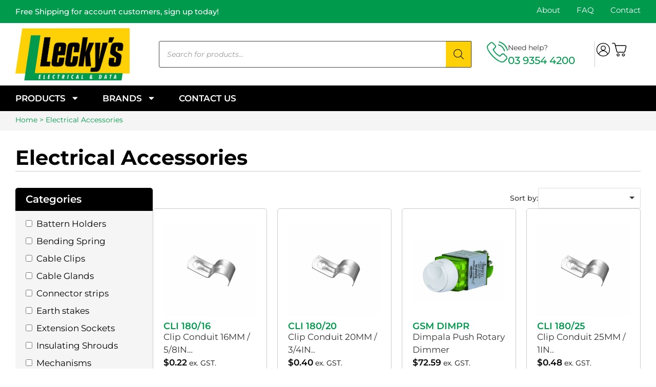

--- FILE ---
content_type: text/html; charset=UTF-8
request_url: https://leckys.com.au/product-category/electrical-accessories/
body_size: 33182
content:
<!doctype html>
<html lang="en-AU">
<head>
	<meta charset="UTF-8">
	<meta name="viewport" content="width=device-width, initial-scale=1">
	<link rel="profile" href="https://gmpg.org/xfn/11">
	<meta name='robots' content='index, follow, max-image-preview:large, max-snippet:-1, max-video-preview:-1' />
<link rel="prefetch" href="https://leckys.com.au/wp-content/plugins/woo-min-max-quantity-step-control-single/assets/js/custom.js">
<link rel="prefetch" href="https://leckys.com.au/wp-content/plugins/woo-min-max-quantity-step-control-single/assets/css/wcmmq-front.css">

	<!-- This site is optimized with the Yoast SEO plugin v26.4 - https://yoast.com/wordpress/plugins/seo/ -->
	<title>Electrical Accessories Archives - Lecky&#039;s Electrical &amp; Data</title>
	<link rel="canonical" href="https://leckys.com.au/product-category/electrical-accessories/" />
	<link rel="next" href="https://leckys.com.au/product-category/electrical-accessories/page/2/" />
	<meta property="og:locale" content="en_US" />
	<meta property="og:type" content="article" />
	<meta property="og:title" content="Electrical Accessories Archives - Lecky&#039;s Electrical &amp; Data" />
	<meta property="og:url" content="https://leckys.com.au/product-category/electrical-accessories/" />
	<meta property="og:site_name" content="Lecky&#039;s Electrical &amp; Data" />
	<meta name="twitter:card" content="summary_large_image" />
	<script type="application/ld+json" class="yoast-schema-graph">{"@context":"https://schema.org","@graph":[{"@type":"CollectionPage","@id":"https://leckys.com.au/product-category/electrical-accessories/","url":"https://leckys.com.au/product-category/electrical-accessories/","name":"Electrical Accessories Archives - Lecky&#039;s Electrical &amp; Data","isPartOf":{"@id":"https://leckys.com.au/#website"},"primaryImageOfPage":{"@id":"https://leckys.com.au/product-category/electrical-accessories/#primaryimage"},"image":{"@id":"https://leckys.com.au/product-category/electrical-accessories/#primaryimage"},"thumbnailUrl":"https://leckys.com.au/wp-content/uploads/2025/11/c735611759bcd5881cc8fb1353f33cd246374d3a-large.png","breadcrumb":{"@id":"https://leckys.com.au/product-category/electrical-accessories/#breadcrumb"},"inLanguage":"en-AU"},{"@type":"ImageObject","inLanguage":"en-AU","@id":"https://leckys.com.au/product-category/electrical-accessories/#primaryimage","url":"https://leckys.com.au/wp-content/uploads/2025/11/c735611759bcd5881cc8fb1353f33cd246374d3a-large.png","contentUrl":"https://leckys.com.au/wp-content/uploads/2025/11/c735611759bcd5881cc8fb1353f33cd246374d3a-large.png","width":1024,"height":1024},{"@type":"BreadcrumbList","@id":"https://leckys.com.au/product-category/electrical-accessories/#breadcrumb","itemListElement":[{"@type":"ListItem","position":1,"name":"Home","item":"https://leckys.com.au/"},{"@type":"ListItem","position":2,"name":"Electrical Accessories"}]},{"@type":"WebSite","@id":"https://leckys.com.au/#website","url":"https://leckys.com.au/","name":"Lecky&#039;s Electrical &amp; Data","description":"","publisher":{"@id":"https://leckys.com.au/#organization"},"potentialAction":[{"@type":"SearchAction","target":{"@type":"EntryPoint","urlTemplate":"https://leckys.com.au/?s={search_term_string}"},"query-input":{"@type":"PropertyValueSpecification","valueRequired":true,"valueName":"search_term_string"}}],"inLanguage":"en-AU"},{"@type":"Organization","@id":"https://leckys.com.au/#organization","name":"Lecky&#039;s Electrical &amp; Data","url":"https://leckys.com.au/","logo":{"@type":"ImageObject","inLanguage":"en-AU","@id":"https://leckys.com.au/#/schema/logo/image/","url":"https://leckys.com.au/wp-content/uploads/2022/07/cropped-LECKYS_LOGO-1000pxW.png","contentUrl":"https://leckys.com.au/wp-content/uploads/2022/07/cropped-LECKYS_LOGO-1000pxW.png","width":1001,"height":457,"caption":"Lecky&#039;s Electrical &amp; Data"},"image":{"@id":"https://leckys.com.au/#/schema/logo/image/"}}]}</script>
	<!-- / Yoast SEO plugin. -->


<link rel="alternate" type="application/rss+xml" title="Lecky&#039;s Electrical &amp; Data &raquo; Feed" href="https://leckys.com.au/feed/" />
<link rel="alternate" type="application/rss+xml" title="Lecky&#039;s Electrical &amp; Data &raquo; Comments Feed" href="https://leckys.com.au/comments/feed/" />
<link rel="alternate" type="application/rss+xml" title="Lecky&#039;s Electrical &amp; Data &raquo; Electrical Accessories Category Feed" href="https://leckys.com.au/product-category/electrical-accessories/feed/" />
<style id='wp-img-auto-sizes-contain-inline-css'>
img:is([sizes=auto i],[sizes^="auto," i]){contain-intrinsic-size:3000px 1500px}
/*# sourceURL=wp-img-auto-sizes-contain-inline-css */
</style>
<style id='wp-emoji-styles-inline-css'>

	img.wp-smiley, img.emoji {
		display: inline !important;
		border: none !important;
		box-shadow: none !important;
		height: 1em !important;
		width: 1em !important;
		margin: 0 0.07em !important;
		vertical-align: -0.1em !important;
		background: none !important;
		padding: 0 !important;
	}
/*# sourceURL=wp-emoji-styles-inline-css */
</style>
<link rel='stylesheet' id='wp-block-library-css' href='https://leckys.com.au/wp-includes/css/dist/block-library/style.min.css?ver=6.9' media='all' />
<link rel='stylesheet' id='wc-blocks-style-css' href='https://leckys.com.au/wp-content/plugins/woocommerce/assets/client/blocks/wc-blocks.css?ver=wc-10.3.7' media='all' />
<style id='global-styles-inline-css'>
:root{--wp--preset--aspect-ratio--square: 1;--wp--preset--aspect-ratio--4-3: 4/3;--wp--preset--aspect-ratio--3-4: 3/4;--wp--preset--aspect-ratio--3-2: 3/2;--wp--preset--aspect-ratio--2-3: 2/3;--wp--preset--aspect-ratio--16-9: 16/9;--wp--preset--aspect-ratio--9-16: 9/16;--wp--preset--color--black: #000000;--wp--preset--color--cyan-bluish-gray: #abb8c3;--wp--preset--color--white: #ffffff;--wp--preset--color--pale-pink: #f78da7;--wp--preset--color--vivid-red: #cf2e2e;--wp--preset--color--luminous-vivid-orange: #ff6900;--wp--preset--color--luminous-vivid-amber: #fcb900;--wp--preset--color--light-green-cyan: #7bdcb5;--wp--preset--color--vivid-green-cyan: #00d084;--wp--preset--color--pale-cyan-blue: #8ed1fc;--wp--preset--color--vivid-cyan-blue: #0693e3;--wp--preset--color--vivid-purple: #9b51e0;--wp--preset--gradient--vivid-cyan-blue-to-vivid-purple: linear-gradient(135deg,rgb(6,147,227) 0%,rgb(155,81,224) 100%);--wp--preset--gradient--light-green-cyan-to-vivid-green-cyan: linear-gradient(135deg,rgb(122,220,180) 0%,rgb(0,208,130) 100%);--wp--preset--gradient--luminous-vivid-amber-to-luminous-vivid-orange: linear-gradient(135deg,rgb(252,185,0) 0%,rgb(255,105,0) 100%);--wp--preset--gradient--luminous-vivid-orange-to-vivid-red: linear-gradient(135deg,rgb(255,105,0) 0%,rgb(207,46,46) 100%);--wp--preset--gradient--very-light-gray-to-cyan-bluish-gray: linear-gradient(135deg,rgb(238,238,238) 0%,rgb(169,184,195) 100%);--wp--preset--gradient--cool-to-warm-spectrum: linear-gradient(135deg,rgb(74,234,220) 0%,rgb(151,120,209) 20%,rgb(207,42,186) 40%,rgb(238,44,130) 60%,rgb(251,105,98) 80%,rgb(254,248,76) 100%);--wp--preset--gradient--blush-light-purple: linear-gradient(135deg,rgb(255,206,236) 0%,rgb(152,150,240) 100%);--wp--preset--gradient--blush-bordeaux: linear-gradient(135deg,rgb(254,205,165) 0%,rgb(254,45,45) 50%,rgb(107,0,62) 100%);--wp--preset--gradient--luminous-dusk: linear-gradient(135deg,rgb(255,203,112) 0%,rgb(199,81,192) 50%,rgb(65,88,208) 100%);--wp--preset--gradient--pale-ocean: linear-gradient(135deg,rgb(255,245,203) 0%,rgb(182,227,212) 50%,rgb(51,167,181) 100%);--wp--preset--gradient--electric-grass: linear-gradient(135deg,rgb(202,248,128) 0%,rgb(113,206,126) 100%);--wp--preset--gradient--midnight: linear-gradient(135deg,rgb(2,3,129) 0%,rgb(40,116,252) 100%);--wp--preset--font-size--small: 13px;--wp--preset--font-size--medium: 20px;--wp--preset--font-size--large: 36px;--wp--preset--font-size--x-large: 42px;--wp--preset--spacing--20: 0.44rem;--wp--preset--spacing--30: 0.67rem;--wp--preset--spacing--40: 1rem;--wp--preset--spacing--50: 1.5rem;--wp--preset--spacing--60: 2.25rem;--wp--preset--spacing--70: 3.38rem;--wp--preset--spacing--80: 5.06rem;--wp--preset--shadow--natural: 6px 6px 9px rgba(0, 0, 0, 0.2);--wp--preset--shadow--deep: 12px 12px 50px rgba(0, 0, 0, 0.4);--wp--preset--shadow--sharp: 6px 6px 0px rgba(0, 0, 0, 0.2);--wp--preset--shadow--outlined: 6px 6px 0px -3px rgb(255, 255, 255), 6px 6px rgb(0, 0, 0);--wp--preset--shadow--crisp: 6px 6px 0px rgb(0, 0, 0);}:root { --wp--style--global--content-size: 800px;--wp--style--global--wide-size: 1200px; }:where(body) { margin: 0; }.wp-site-blocks > .alignleft { float: left; margin-right: 2em; }.wp-site-blocks > .alignright { float: right; margin-left: 2em; }.wp-site-blocks > .aligncenter { justify-content: center; margin-left: auto; margin-right: auto; }:where(.wp-site-blocks) > * { margin-block-start: 24px; margin-block-end: 0; }:where(.wp-site-blocks) > :first-child { margin-block-start: 0; }:where(.wp-site-blocks) > :last-child { margin-block-end: 0; }:root { --wp--style--block-gap: 24px; }:root :where(.is-layout-flow) > :first-child{margin-block-start: 0;}:root :where(.is-layout-flow) > :last-child{margin-block-end: 0;}:root :where(.is-layout-flow) > *{margin-block-start: 24px;margin-block-end: 0;}:root :where(.is-layout-constrained) > :first-child{margin-block-start: 0;}:root :where(.is-layout-constrained) > :last-child{margin-block-end: 0;}:root :where(.is-layout-constrained) > *{margin-block-start: 24px;margin-block-end: 0;}:root :where(.is-layout-flex){gap: 24px;}:root :where(.is-layout-grid){gap: 24px;}.is-layout-flow > .alignleft{float: left;margin-inline-start: 0;margin-inline-end: 2em;}.is-layout-flow > .alignright{float: right;margin-inline-start: 2em;margin-inline-end: 0;}.is-layout-flow > .aligncenter{margin-left: auto !important;margin-right: auto !important;}.is-layout-constrained > .alignleft{float: left;margin-inline-start: 0;margin-inline-end: 2em;}.is-layout-constrained > .alignright{float: right;margin-inline-start: 2em;margin-inline-end: 0;}.is-layout-constrained > .aligncenter{margin-left: auto !important;margin-right: auto !important;}.is-layout-constrained > :where(:not(.alignleft):not(.alignright):not(.alignfull)){max-width: var(--wp--style--global--content-size);margin-left: auto !important;margin-right: auto !important;}.is-layout-constrained > .alignwide{max-width: var(--wp--style--global--wide-size);}body .is-layout-flex{display: flex;}.is-layout-flex{flex-wrap: wrap;align-items: center;}.is-layout-flex > :is(*, div){margin: 0;}body .is-layout-grid{display: grid;}.is-layout-grid > :is(*, div){margin: 0;}body{padding-top: 0px;padding-right: 0px;padding-bottom: 0px;padding-left: 0px;}a:where(:not(.wp-element-button)){text-decoration: underline;}:root :where(.wp-element-button, .wp-block-button__link){background-color: #32373c;border-width: 0;color: #fff;font-family: inherit;font-size: inherit;font-style: inherit;font-weight: inherit;letter-spacing: inherit;line-height: inherit;padding-top: calc(0.667em + 2px);padding-right: calc(1.333em + 2px);padding-bottom: calc(0.667em + 2px);padding-left: calc(1.333em + 2px);text-decoration: none;text-transform: inherit;}.has-black-color{color: var(--wp--preset--color--black) !important;}.has-cyan-bluish-gray-color{color: var(--wp--preset--color--cyan-bluish-gray) !important;}.has-white-color{color: var(--wp--preset--color--white) !important;}.has-pale-pink-color{color: var(--wp--preset--color--pale-pink) !important;}.has-vivid-red-color{color: var(--wp--preset--color--vivid-red) !important;}.has-luminous-vivid-orange-color{color: var(--wp--preset--color--luminous-vivid-orange) !important;}.has-luminous-vivid-amber-color{color: var(--wp--preset--color--luminous-vivid-amber) !important;}.has-light-green-cyan-color{color: var(--wp--preset--color--light-green-cyan) !important;}.has-vivid-green-cyan-color{color: var(--wp--preset--color--vivid-green-cyan) !important;}.has-pale-cyan-blue-color{color: var(--wp--preset--color--pale-cyan-blue) !important;}.has-vivid-cyan-blue-color{color: var(--wp--preset--color--vivid-cyan-blue) !important;}.has-vivid-purple-color{color: var(--wp--preset--color--vivid-purple) !important;}.has-black-background-color{background-color: var(--wp--preset--color--black) !important;}.has-cyan-bluish-gray-background-color{background-color: var(--wp--preset--color--cyan-bluish-gray) !important;}.has-white-background-color{background-color: var(--wp--preset--color--white) !important;}.has-pale-pink-background-color{background-color: var(--wp--preset--color--pale-pink) !important;}.has-vivid-red-background-color{background-color: var(--wp--preset--color--vivid-red) !important;}.has-luminous-vivid-orange-background-color{background-color: var(--wp--preset--color--luminous-vivid-orange) !important;}.has-luminous-vivid-amber-background-color{background-color: var(--wp--preset--color--luminous-vivid-amber) !important;}.has-light-green-cyan-background-color{background-color: var(--wp--preset--color--light-green-cyan) !important;}.has-vivid-green-cyan-background-color{background-color: var(--wp--preset--color--vivid-green-cyan) !important;}.has-pale-cyan-blue-background-color{background-color: var(--wp--preset--color--pale-cyan-blue) !important;}.has-vivid-cyan-blue-background-color{background-color: var(--wp--preset--color--vivid-cyan-blue) !important;}.has-vivid-purple-background-color{background-color: var(--wp--preset--color--vivid-purple) !important;}.has-black-border-color{border-color: var(--wp--preset--color--black) !important;}.has-cyan-bluish-gray-border-color{border-color: var(--wp--preset--color--cyan-bluish-gray) !important;}.has-white-border-color{border-color: var(--wp--preset--color--white) !important;}.has-pale-pink-border-color{border-color: var(--wp--preset--color--pale-pink) !important;}.has-vivid-red-border-color{border-color: var(--wp--preset--color--vivid-red) !important;}.has-luminous-vivid-orange-border-color{border-color: var(--wp--preset--color--luminous-vivid-orange) !important;}.has-luminous-vivid-amber-border-color{border-color: var(--wp--preset--color--luminous-vivid-amber) !important;}.has-light-green-cyan-border-color{border-color: var(--wp--preset--color--light-green-cyan) !important;}.has-vivid-green-cyan-border-color{border-color: var(--wp--preset--color--vivid-green-cyan) !important;}.has-pale-cyan-blue-border-color{border-color: var(--wp--preset--color--pale-cyan-blue) !important;}.has-vivid-cyan-blue-border-color{border-color: var(--wp--preset--color--vivid-cyan-blue) !important;}.has-vivid-purple-border-color{border-color: var(--wp--preset--color--vivid-purple) !important;}.has-vivid-cyan-blue-to-vivid-purple-gradient-background{background: var(--wp--preset--gradient--vivid-cyan-blue-to-vivid-purple) !important;}.has-light-green-cyan-to-vivid-green-cyan-gradient-background{background: var(--wp--preset--gradient--light-green-cyan-to-vivid-green-cyan) !important;}.has-luminous-vivid-amber-to-luminous-vivid-orange-gradient-background{background: var(--wp--preset--gradient--luminous-vivid-amber-to-luminous-vivid-orange) !important;}.has-luminous-vivid-orange-to-vivid-red-gradient-background{background: var(--wp--preset--gradient--luminous-vivid-orange-to-vivid-red) !important;}.has-very-light-gray-to-cyan-bluish-gray-gradient-background{background: var(--wp--preset--gradient--very-light-gray-to-cyan-bluish-gray) !important;}.has-cool-to-warm-spectrum-gradient-background{background: var(--wp--preset--gradient--cool-to-warm-spectrum) !important;}.has-blush-light-purple-gradient-background{background: var(--wp--preset--gradient--blush-light-purple) !important;}.has-blush-bordeaux-gradient-background{background: var(--wp--preset--gradient--blush-bordeaux) !important;}.has-luminous-dusk-gradient-background{background: var(--wp--preset--gradient--luminous-dusk) !important;}.has-pale-ocean-gradient-background{background: var(--wp--preset--gradient--pale-ocean) !important;}.has-electric-grass-gradient-background{background: var(--wp--preset--gradient--electric-grass) !important;}.has-midnight-gradient-background{background: var(--wp--preset--gradient--midnight) !important;}.has-small-font-size{font-size: var(--wp--preset--font-size--small) !important;}.has-medium-font-size{font-size: var(--wp--preset--font-size--medium) !important;}.has-large-font-size{font-size: var(--wp--preset--font-size--large) !important;}.has-x-large-font-size{font-size: var(--wp--preset--font-size--x-large) !important;}
/*# sourceURL=global-styles-inline-css */
</style>

<link rel='stylesheet' id='woocommerce-layout-css' href='https://leckys.com.au/wp-content/plugins/woocommerce/assets/css/woocommerce-layout.css?ver=10.3.7' media='all' />
<link rel='stylesheet' id='woocommerce-smallscreen-css' href='https://leckys.com.au/wp-content/plugins/woocommerce/assets/css/woocommerce-smallscreen.css?ver=10.3.7' media='only screen and (max-width: 768px)' />
<link rel='stylesheet' id='woocommerce-general-css' href='https://leckys.com.au/wp-content/plugins/woocommerce/assets/css/woocommerce.css?ver=10.3.7' media='all' />
<style id='woocommerce-inline-inline-css'>
.woocommerce form .form-row .required { visibility: visible; }
/*# sourceURL=woocommerce-inline-inline-css */
</style>
<link rel='stylesheet' id='brands-styles-css' href='https://leckys.com.au/wp-content/plugins/woocommerce/assets/css/brands.css?ver=10.3.7' media='all' />
<link rel='stylesheet' id='dgwt-wcas-style-css' href='https://leckys.com.au/wp-content/plugins/ajax-search-for-woocommerce/assets/css/style.min.css?ver=1.32.0' media='all' />
<link rel='stylesheet' id='hello-elementor-css' href='https://leckys.com.au/wp-content/themes/hello-elementor/assets/css/reset.css?ver=3.4.5' media='all' />
<link rel='stylesheet' id='hello-elementor-theme-style-css' href='https://leckys.com.au/wp-content/themes/hello-elementor/assets/css/theme.css?ver=3.4.5' media='all' />
<link rel='stylesheet' id='hello-elementor-header-footer-css' href='https://leckys.com.au/wp-content/themes/hello-elementor/assets/css/header-footer.css?ver=3.4.5' media='all' />
<link rel='stylesheet' id='chld_thm_cfg_child-css' href='https://leckys.com.au/wp-content/themes/hello-elementor-child/style.css?ver=6.9' media='all' />
<link rel='stylesheet' id='elementor-frontend-css' href='https://leckys.com.au/wp-content/plugins/elementor/assets/css/frontend.min.css?ver=3.33.2' media='all' />
<link rel='stylesheet' id='elementor-post-35486-css' href='https://leckys.com.au/wp-content/uploads/elementor/css/post-35486.css?ver=1766530202' media='all' />
<link rel='stylesheet' id='widget-nav-menu-css' href='https://leckys.com.au/wp-content/plugins/elementor-pro/assets/css/widget-nav-menu.min.css?ver=3.33.1' media='all' />
<link rel='stylesheet' id='widget-image-css' href='https://leckys.com.au/wp-content/plugins/elementor/assets/css/widget-image.min.css?ver=3.33.2' media='all' />
<link rel='stylesheet' id='widget-woocommerce-menu-cart-css' href='https://leckys.com.au/wp-content/plugins/elementor-pro/assets/css/widget-woocommerce-menu-cart.min.css?ver=3.33.1' media='all' />
<link rel='stylesheet' id='e-sticky-css' href='https://leckys.com.au/wp-content/plugins/elementor-pro/assets/css/modules/sticky.min.css?ver=3.33.1' media='all' />
<link rel='stylesheet' id='widget-heading-css' href='https://leckys.com.au/wp-content/plugins/elementor/assets/css/widget-heading.min.css?ver=3.33.2' media='all' />
<link rel='stylesheet' id='widget-divider-css' href='https://leckys.com.au/wp-content/plugins/elementor/assets/css/widget-divider.min.css?ver=3.33.2' media='all' />
<link rel='stylesheet' id='widget-nested-accordion-css' href='https://leckys.com.au/wp-content/plugins/elementor/assets/css/widget-nested-accordion.min.css?ver=3.33.2' media='all' />
<link rel='stylesheet' id='widget-loop-common-css' href='https://leckys.com.au/wp-content/plugins/elementor-pro/assets/css/widget-loop-common.min.css?ver=3.33.1' media='all' />
<link rel='stylesheet' id='widget-loop-grid-css' href='https://leckys.com.au/wp-content/plugins/elementor-pro/assets/css/widget-loop-grid.min.css?ver=3.33.1' media='all' />
<link rel='stylesheet' id='elementor-post-35489-css' href='https://leckys.com.au/wp-content/uploads/elementor/css/post-35489.css?ver=1766530203' media='all' />
<link rel='stylesheet' id='elementor-post-35663-css' href='https://leckys.com.au/wp-content/uploads/elementor/css/post-35663.css?ver=1766530203' media='all' />
<link rel='stylesheet' id='elementor-post-36006-css' href='https://leckys.com.au/wp-content/uploads/elementor/css/post-36006.css?ver=1766530203' media='all' />
<link rel='stylesheet' id='wcmmq-front-style-css' href='https://leckys.com.au/wp-content/plugins/woo-min-max-quantity-step-control-single/assets/css/wcmmq-front.css?ver=7.0.3.2.1764563174' media='all' />
<style id='joy-oos-inline-inline-css'>
.elementor .elementor-loop-item .e-loop-add-to-cart-form .out-of-stock-msg.button{
  display:flex !important;
  justify-content:center !important;
  align-items:center !important;
  background:#eee !important;
  padding:5px !important;
  border-radius:5px !important;
  font-weight:600 !important;
  color:#555 !important;
  width:100% !important;
  pointer-events:none !important;
}

.elementor .elementor-loop-item .e-loop-add-to-cart-form.oos .e-atc-qty-button-holder{
  display:block !important;  /* jangan flex space-between */
  gap:0 !important;
}

.elementor .elementor-loop-item .e-loop-add-to-cart-form.oos .e-atc-qty-button-holder .quantity{
  display:none !important;
}
/*# sourceURL=joy-oos-inline-inline-css */
</style>
<link rel='stylesheet' id='elementor-gf-local-montserrat-css' href='https://leckys.com.au/wp-content/uploads/elementor/google-fonts/css/montserrat.css?ver=1764568430' media='all' />
<link rel='stylesheet' id='wpc-filter-everything-css' href='https://leckys.com.au/wp-content/plugins/filter-everything/assets/css/filter-everything.min.css?ver=1.9.1' media='all' />
<link rel='stylesheet' id='wpc-filter-everything-custom-css' href='https://leckys.com.au/wp-content/uploads/cache/filter-everything/1213dc9e3a5e3e0f4335adacdc0c89d2.css?ver=6.9' media='all' />
<script src="https://leckys.com.au/wp-includes/js/jquery/jquery.min.js?ver=3.7.1" id="jquery-core-js"></script>
<script src="https://leckys.com.au/wp-includes/js/jquery/jquery-migrate.min.js?ver=3.4.1" id="jquery-migrate-js"></script>
<script src="https://leckys.com.au/wp-content/plugins/woocommerce/assets/js/jquery-blockui/jquery.blockUI.min.js?ver=2.7.0-wc.10.3.7" id="wc-jquery-blockui-js" defer data-wp-strategy="defer"></script>
<script id="wc-add-to-cart-js-extra">
var wc_add_to_cart_params = {"ajax_url":"/wp-admin/admin-ajax.php","wc_ajax_url":"/?wc-ajax=%%endpoint%%","i18n_view_cart":"View cart","cart_url":"https://leckys.com.au/cart/","is_cart":"","cart_redirect_after_add":"no"};
//# sourceURL=wc-add-to-cart-js-extra
</script>
<script src="https://leckys.com.au/wp-content/plugins/woocommerce/assets/js/frontend/add-to-cart.min.js?ver=10.3.7" id="wc-add-to-cart-js" defer data-wp-strategy="defer"></script>
<script src="https://leckys.com.au/wp-content/plugins/woocommerce/assets/js/js-cookie/js.cookie.min.js?ver=2.1.4-wc.10.3.7" id="wc-js-cookie-js" defer data-wp-strategy="defer"></script>
<script id="woocommerce-js-extra">
var woocommerce_params = {"ajax_url":"/wp-admin/admin-ajax.php","wc_ajax_url":"/?wc-ajax=%%endpoint%%","i18n_password_show":"Show password","i18n_password_hide":"Hide password"};
//# sourceURL=woocommerce-js-extra
</script>
<script src="https://leckys.com.au/wp-content/plugins/woocommerce/assets/js/frontend/woocommerce.min.js?ver=10.3.7" id="woocommerce-js" defer data-wp-strategy="defer"></script>
<script id="WCPAY_ASSETS-js-extra">
var wcpayAssets = {"url":"https://leckys.com.au/wp-content/plugins/woocommerce-payments/dist/"};
//# sourceURL=WCPAY_ASSETS-js-extra
</script>
<link rel="https://api.w.org/" href="https://leckys.com.au/wp-json/" /><link rel="alternate" title="JSON" type="application/json" href="https://leckys.com.au/wp-json/wp/v2/product_cat/358" /><link rel="EditURI" type="application/rsd+xml" title="RSD" href="https://leckys.com.au/xmlrpc.php?rsd" />
<meta name="generator" content="WordPress 6.9" />
<meta name="generator" content="WooCommerce 10.3.7" />
<style type="text/css">
span.wcmmq_prefix {
    float: left;
    padding: 10px;
    margin: 0;
}
</style>
<meta name="ti-site-data" content="[base64]" />		<style>
			.dgwt-wcas-ico-magnifier,.dgwt-wcas-ico-magnifier-handler{max-width:20px}.dgwt-wcas-search-wrapp{max-width:600px}		</style>
			<noscript><style>.woocommerce-product-gallery{ opacity: 1 !important; }</style></noscript>
	<!-- slick.css -->
<link rel="preload" as="style"
      href="https://cdn.jsdelivr.net/npm/slick-carousel@1.8.1/slick/slick.css"
      onload="this.onload=null;this.rel='stylesheet'">
<noscript><link rel="stylesheet"
      href="https://cdn.jsdelivr.net/npm/slick-carousel@1.8.1/slick/slick.css"></noscript>

<!-- slick-theme.css -->
<link rel="preload" as="style"
      href="https://cdn.jsdelivr.net/npm/slick-carousel@1.8.1/slick/slick-theme.css"
      onload="this.onload=null;this.rel='stylesheet'">
<noscript><link rel="stylesheet"
      href="https://cdn.jsdelivr.net/npm/slick-carousel@1.8.1/slick/slick-theme.css"></noscript>
<link rel="stylesheet" href="https://cdn.jsdelivr.net/npm/choices.js/public/assets/styles/choices.min.css">
<script src="https://cdn.jsdelivr.net/npm/choices.js/public/assets/scripts/choices.min.js"></script>
<style type="text/css" id="filter-everything-inline-css">.wpc-orderby-select{width:100%}.wpc-filters-open-button-container{display:none}.wpc-debug-message{padding:16px;font-size:14px;border:1px dashed #ccc;margin-bottom:20px}.wpc-debug-title{visibility:hidden}.wpc-button-inner,.wpc-chip-content{display:flex;align-items:center}.wpc-icon-html-wrapper{position:relative;margin-right:10px;top:2px}.wpc-icon-html-wrapper span{display:block;height:1px;width:18px;border-radius:3px;background:#2c2d33;margin-bottom:4px;position:relative}span.wpc-icon-line-1:after,span.wpc-icon-line-2:after,span.wpc-icon-line-3:after{content:"";display:block;width:3px;height:3px;border:1px solid #2c2d33;background-color:#fff;position:absolute;top:-2px;box-sizing:content-box}span.wpc-icon-line-3:after{border-radius:50%;left:2px}span.wpc-icon-line-1:after{border-radius:50%;left:5px}span.wpc-icon-line-2:after{border-radius:50%;left:12px}body .wpc-filters-open-button-container a.wpc-filters-open-widget,body .wpc-filters-open-button-container a.wpc-open-close-filters-button{display:inline-block;text-align:left;border:1px solid #2c2d33;border-radius:2px;line-height:1.5;padding:7px 12px;background-color:transparent;color:#2c2d33;box-sizing:border-box;text-decoration:none!important;font-weight:400;transition:none;position:relative}@media screen and (max-width:768px){.wpc_show_bottom_widget .wpc-filters-open-button-container,.wpc_show_open_close_button .wpc-filters-open-button-container{display:block}.wpc_show_bottom_widget .wpc-filters-open-button-container{margin-top:1em;margin-bottom:1em}}</style>
			<style>
				.e-con.e-parent:nth-of-type(n+4):not(.e-lazyloaded):not(.e-no-lazyload),
				.e-con.e-parent:nth-of-type(n+4):not(.e-lazyloaded):not(.e-no-lazyload) * {
					background-image: none !important;
				}
				@media screen and (max-height: 1024px) {
					.e-con.e-parent:nth-of-type(n+3):not(.e-lazyloaded):not(.e-no-lazyload),
					.e-con.e-parent:nth-of-type(n+3):not(.e-lazyloaded):not(.e-no-lazyload) * {
						background-image: none !important;
					}
				}
				@media screen and (max-height: 640px) {
					.e-con.e-parent:nth-of-type(n+2):not(.e-lazyloaded):not(.e-no-lazyload),
					.e-con.e-parent:nth-of-type(n+2):not(.e-lazyloaded):not(.e-no-lazyload) * {
						background-image: none !important;
					}
				}
			</style>
			<style class="wpcode-css-snippet">.product .cart {
	justify-content: flex-start !important;
}

.single-product div.product p.stock {
	margin-bottom: 0 !important;
	padding-left: 10px;
	color: #000 !important;
}

.product-branch-location {
	border-top: 1px solid #e0e0e0;
    padding-top: 10px;
	margin-bottom: 20px;
/* 	display: none; */
}

.product-branch-location label {
	margin-right: 14px;
}

.product-branch-location #location {
	padding-left: 0 !important;
}

.product-branch-location #location li {
	margin-bottom: 0 !important;
	list-style: none;
}

.product-branch-location #location li span.unavailable {
	color: #ff0000;
}

.product-branch-location #location li span.available {
	color: #01a03a;
}</style><link rel="icon" href="https://leckys.com.au/wp-content/uploads/2021/03/cropped-leckys-electrical-logo-website-1-32x32.jpg" sizes="32x32" />
<link rel="icon" href="https://leckys.com.au/wp-content/uploads/2021/03/cropped-leckys-electrical-logo-website-1-192x192.jpg" sizes="192x192" />
<link rel="apple-touch-icon" href="https://leckys.com.au/wp-content/uploads/2021/03/cropped-leckys-electrical-logo-website-1-180x180.jpg" />
<meta name="msapplication-TileImage" content="https://leckys.com.au/wp-content/uploads/2021/03/cropped-leckys-electrical-logo-website-1-270x270.jpg" />
<link rel='stylesheet' id='widget-woocommerce-product-price-css' href='https://leckys.com.au/wp-content/plugins/elementor-pro/assets/css/widget-woocommerce-product-price.min.css?ver=3.33.1' media='all' />
<link rel='stylesheet' id='widget-woocommerce-product-add-to-cart-css' href='https://leckys.com.au/wp-content/plugins/elementor-pro/assets/css/widget-woocommerce-product-add-to-cart.min.css?ver=3.33.1' media='all' />
</head>
<body class="archive tax-product_cat term-electrical-accessories term-358 wp-custom-logo wp-embed-responsive wp-theme-hello-elementor wp-child-theme-hello-elementor-child theme-hello-elementor woocommerce woocommerce-page woocommerce-no-js hello-elementor-default elementor-page-36006 elementor-default elementor-template-full-width elementor-kit-35486">



		<header data-elementor-type="header" data-elementor-id="35489" class="elementor elementor-35489 elementor-location-header" data-elementor-post-type="elementor_library">
			<div class="elementor-element elementor-element-673f90b e-flex e-con-boxed e-con e-parent" data-id="673f90b" data-element_type="container" data-settings="{&quot;background_background&quot;:&quot;classic&quot;}">
					<div class="e-con-inner">
		<div class="elementor-element elementor-element-c54957d e-con-full e-flex e-con e-child" data-id="c54957d" data-element_type="container">
				<div class="elementor-element elementor-element-d075acd elementor-widget elementor-widget-text-editor" data-id="d075acd" data-element_type="widget" data-widget_type="text-editor.default">
									<p>Free Shipping for account customers, sign up today!</p>								</div>
				</div>
		<div class="elementor-element elementor-element-6b5552f e-con-full elementor-hidden-tablet elementor-hidden-mobile e-flex e-con e-child" data-id="6b5552f" data-element_type="container">
				<div class="elementor-element elementor-element-801ab26 elementor-nav-menu__align-end elementor-nav-menu--dropdown-none elementor-widget elementor-widget-nav-menu" data-id="801ab26" data-element_type="widget" data-settings="{&quot;layout&quot;:&quot;horizontal&quot;,&quot;submenu_icon&quot;:{&quot;value&quot;:&quot;&lt;svg aria-hidden=\&quot;true\&quot; class=\&quot;e-font-icon-svg e-fas-caret-down\&quot; viewBox=\&quot;0 0 320 512\&quot; xmlns=\&quot;http:\/\/www.w3.org\/2000\/svg\&quot;&gt;&lt;path d=\&quot;M31.3 192h257.3c17.8 0 26.7 21.5 14.1 34.1L174.1 354.8c-7.8 7.8-20.5 7.8-28.3 0L17.2 226.1C4.6 213.5 13.5 192 31.3 192z\&quot;&gt;&lt;\/path&gt;&lt;\/svg&gt;&quot;,&quot;library&quot;:&quot;fa-solid&quot;}}" data-widget_type="nav-menu.default">
								<nav aria-label="Menu" class="elementor-nav-menu--main elementor-nav-menu__container elementor-nav-menu--layout-horizontal e--pointer-none">
				<ul id="menu-1-801ab26" class="elementor-nav-menu"><li class="menu-item menu-item-type-post_type menu-item-object-page menu-item-35506"><a href="https://leckys.com.au/about/" class="elementor-item">About</a></li>
<li class="menu-item menu-item-type-post_type menu-item-object-page menu-item-35504"><a href="https://leckys.com.au/frequently-asked-questions/" class="elementor-item">FAQ</a></li>
<li class="menu-item menu-item-type-post_type menu-item-object-page menu-item-35505"><a href="https://leckys.com.au/contact-us/" class="elementor-item">Contact</a></li>
</ul>			</nav>
						<nav class="elementor-nav-menu--dropdown elementor-nav-menu__container" aria-hidden="true">
				<ul id="menu-2-801ab26" class="elementor-nav-menu"><li class="menu-item menu-item-type-post_type menu-item-object-page menu-item-35506"><a href="https://leckys.com.au/about/" class="elementor-item" tabindex="-1">About</a></li>
<li class="menu-item menu-item-type-post_type menu-item-object-page menu-item-35504"><a href="https://leckys.com.au/frequently-asked-questions/" class="elementor-item" tabindex="-1">FAQ</a></li>
<li class="menu-item menu-item-type-post_type menu-item-object-page menu-item-35505"><a href="https://leckys.com.au/contact-us/" class="elementor-item" tabindex="-1">Contact</a></li>
</ul>			</nav>
						</div>
				</div>
					</div>
				</div>
		<div class="elementor-element elementor-element-e3964c8 e-con-full e-flex e-con e-parent" data-id="e3964c8" data-element_type="container" data-settings="{&quot;background_background&quot;:&quot;classic&quot;,&quot;sticky&quot;:&quot;top&quot;,&quot;sticky_parent&quot;:&quot;yes&quot;,&quot;sticky_on&quot;:[&quot;desktop&quot;,&quot;tablet&quot;,&quot;mobile&quot;],&quot;sticky_offset&quot;:0,&quot;sticky_effects_offset&quot;:0,&quot;sticky_anchor_link_offset&quot;:0}">
		<div class="elementor-element elementor-element-5cf321e e-flex e-con-boxed e-con e-child" data-id="5cf321e" data-element_type="container">
					<div class="e-con-inner">
		<div class="elementor-element elementor-element-8928e64 e-con-full e-flex e-con e-child" data-id="8928e64" data-element_type="container">
				<div class="elementor-element elementor-element-27859e1 elementor-widget elementor-widget-theme-site-logo elementor-widget-image" data-id="27859e1" data-element_type="widget" data-widget_type="theme-site-logo.default">
											<a href="https://leckys.com.au">
			<img fetchpriority="high" width="1001" height="457" src="https://leckys.com.au/wp-content/uploads/2022/07/cropped-LECKYS_LOGO-1000pxW.png" class="attachment-full size-full wp-image-15099" alt="" srcset="https://leckys.com.au/wp-content/uploads/2022/07/cropped-LECKYS_LOGO-1000pxW.png 1001w, https://leckys.com.au/wp-content/uploads/2022/07/cropped-LECKYS_LOGO-1000pxW-300x137.png 300w, https://leckys.com.au/wp-content/uploads/2022/07/cropped-LECKYS_LOGO-1000pxW-768x351.png 768w, https://leckys.com.au/wp-content/uploads/2022/07/cropped-LECKYS_LOGO-1000pxW-24x11.png 24w, https://leckys.com.au/wp-content/uploads/2022/07/cropped-LECKYS_LOGO-1000pxW-36x16.png 36w, https://leckys.com.au/wp-content/uploads/2022/07/cropped-LECKYS_LOGO-1000pxW-48x22.png 48w, https://leckys.com.au/wp-content/uploads/2022/07/cropped-LECKYS_LOGO-1000pxW-600x274.png 600w, https://leckys.com.au/wp-content/uploads/2022/07/cropped-LECKYS_LOGO-1000pxW-64x29.png 64w, https://leckys.com.au/wp-content/uploads/2022/07/elementor/thumbs/cropped-LECKYS_LOGO-1000pxW-ps4h37wok0g7fwfygntq90dwsltew2v8vc7zedosqi.png 196w" sizes="(max-width: 1001px) 100vw, 1001px" />				</a>
											</div>
				</div>
		<div class="elementor-element elementor-element-e9877d2 e-con-full elementor-hidden-tablet elementor-hidden-mobile e-flex e-con e-child" data-id="e9877d2" data-element_type="container">
				<div class="elementor-element elementor-element-062c97c sBar elementor-widget elementor-widget-fibosearch" data-id="062c97c" data-element_type="widget" data-widget_type="fibosearch.default">
				<div class="elementor-widget-container">
					<div  class="dgwt-wcas-search-wrapp dgwt-wcas-has-submit woocommerce dgwt-wcas-style-solaris js-dgwt-wcas-layout-classic dgwt-wcas-layout-classic js-dgwt-wcas-mobile-overlay-enabled">
		<form class="dgwt-wcas-search-form" role="search" action="https://leckys.com.au/" method="get">
		<div class="dgwt-wcas-sf-wrapp">
						<label class="screen-reader-text"
				   for="dgwt-wcas-search-input-1">Products search</label>

			<input id="dgwt-wcas-search-input-1"
				   type="search"
				   class="dgwt-wcas-search-input"
				   name="s"
				   value=""
				   placeholder="Search for products..."
				   autocomplete="off"
							/>
			<div class="dgwt-wcas-preloader"></div>

			<div class="dgwt-wcas-voice-search"></div>

							<button type="submit"
						aria-label="Search"
						class="dgwt-wcas-search-submit">				<svg class="dgwt-wcas-ico-magnifier" xmlns="http://www.w3.org/2000/svg"
					 xmlns:xlink="http://www.w3.org/1999/xlink" x="0px" y="0px"
					 viewBox="0 0 51.539 51.361" xml:space="preserve">
		             <path 						 d="M51.539,49.356L37.247,35.065c3.273-3.74,5.272-8.623,5.272-13.983c0-11.742-9.518-21.26-21.26-21.26 S0,9.339,0,21.082s9.518,21.26,21.26,21.26c5.361,0,10.244-1.999,13.983-5.272l14.292,14.292L51.539,49.356z M2.835,21.082 c0-10.176,8.249-18.425,18.425-18.425s18.425,8.249,18.425,18.425S31.436,39.507,21.26,39.507S2.835,31.258,2.835,21.082z"/>
				</svg>
				</button>
			
			<input type="hidden" name="post_type" value="product"/>
			<input type="hidden" name="dgwt_wcas" value="1"/>

			
					</div>
	</form>
</div>
				</div>
				</div>
				</div>
		<div class="elementor-element elementor-element-c773058 e-con-full e-flex e-con e-child" data-id="c773058" data-element_type="container">
		<div class="elementor-element elementor-element-7c1c5bd e-con-full elementor-hidden-tablet elementor-hidden-mobile e-flex e-con e-child" data-id="7c1c5bd" data-element_type="container">
		<div class="elementor-element elementor-element-28f475b e-con-full e-flex e-con e-child" data-id="28f475b" data-element_type="container">
				<div class="elementor-element elementor-element-31273e5 elementor-widget elementor-widget-image" data-id="31273e5" data-element_type="widget" data-widget_type="image.default">
															<img width="51" height="51" src="https://leckys.com.au/wp-content/uploads/2025/08/Leckys_homepage_v2_03.png" class="attachment-large size-large wp-image-35513" alt="" srcset="https://leckys.com.au/wp-content/uploads/2025/08/Leckys_homepage_v2_03.png 51w, https://leckys.com.au/wp-content/uploads/2025/08/Leckys_homepage_v2_03-24x24.png 24w, https://leckys.com.au/wp-content/uploads/2025/08/Leckys_homepage_v2_03-36x36.png 36w, https://leckys.com.au/wp-content/uploads/2025/08/Leckys_homepage_v2_03-48x48.png 48w" sizes="(max-width: 51px) 100vw, 51px" />															</div>
				</div>
		<div class="elementor-element elementor-element-d1f6f17 e-con-full e-flex e-con e-child" data-id="d1f6f17" data-element_type="container">
				<div class="elementor-element elementor-element-6437386 elementor-widget elementor-widget-text-editor" data-id="6437386" data-element_type="widget" data-widget_type="text-editor.default">
									<p>Need help?</p>								</div>
				<div class="elementor-element elementor-element-b0288a4 elementor-widget elementor-widget-text-editor" data-id="b0288a4" data-element_type="widget" data-widget_type="text-editor.default">
									<p><a href="tel:0393544200">03 9354 4200</a></p>								</div>
				</div>
				</div>
		<div class="elementor-element elementor-element-9c82291 e-con-full e-flex e-con e-child" data-id="9c82291" data-element_type="container">
				<div class="elementor-element elementor-element-729a1d1 sBarMob elementor-hidden-desktop elementor-widget elementor-widget-fibosearch" data-id="729a1d1" data-element_type="widget" data-widget_type="fibosearch.default">
				<div class="elementor-widget-container">
					<div  class="dgwt-wcas-search-wrapp dgwt-wcas-has-submit woocommerce dgwt-wcas-style-solaris js-dgwt-wcas-layout-icon dgwt-wcas-layout-icon js-dgwt-wcas-mobile-overlay-enabled">
							<svg class="dgwt-wcas-loader-circular dgwt-wcas-icon-preloader" viewBox="25 25 50 50">
					<circle class="dgwt-wcas-loader-circular-path" cx="50" cy="50" r="20" fill="none"
						 stroke-miterlimit="10"/>
				</svg>
						<a href="#"  class="dgwt-wcas-search-icon js-dgwt-wcas-search-icon-handler" aria-label="Open search bar">				<svg class="dgwt-wcas-ico-magnifier-handler" xmlns="http://www.w3.org/2000/svg"
					 xmlns:xlink="http://www.w3.org/1999/xlink" x="0px" y="0px"
					 viewBox="0 0 51.539 51.361" xml:space="preserve">
		             <path 						 d="M51.539,49.356L37.247,35.065c3.273-3.74,5.272-8.623,5.272-13.983c0-11.742-9.518-21.26-21.26-21.26 S0,9.339,0,21.082s9.518,21.26,21.26,21.26c5.361,0,10.244-1.999,13.983-5.272l14.292,14.292L51.539,49.356z M2.835,21.082 c0-10.176,8.249-18.425,18.425-18.425s18.425,8.249,18.425,18.425S31.436,39.507,21.26,39.507S2.835,31.258,2.835,21.082z"/>
				</svg>
				</a>
		<div class="dgwt-wcas-search-icon-arrow"></div>
		<form class="dgwt-wcas-search-form" role="search" action="https://leckys.com.au/" method="get">
		<div class="dgwt-wcas-sf-wrapp">
						<label class="screen-reader-text"
				   for="dgwt-wcas-search-input-2">Products search</label>

			<input id="dgwt-wcas-search-input-2"
				   type="search"
				   class="dgwt-wcas-search-input"
				   name="s"
				   value=""
				   placeholder="Search for products..."
				   autocomplete="off"
							/>
			<div class="dgwt-wcas-preloader"></div>

			<div class="dgwt-wcas-voice-search"></div>

							<button type="submit"
						aria-label="Search"
						class="dgwt-wcas-search-submit">				<svg class="dgwt-wcas-ico-magnifier" xmlns="http://www.w3.org/2000/svg"
					 xmlns:xlink="http://www.w3.org/1999/xlink" x="0px" y="0px"
					 viewBox="0 0 51.539 51.361" xml:space="preserve">
		             <path 						 d="M51.539,49.356L37.247,35.065c3.273-3.74,5.272-8.623,5.272-13.983c0-11.742-9.518-21.26-21.26-21.26 S0,9.339,0,21.082s9.518,21.26,21.26,21.26c5.361,0,10.244-1.999,13.983-5.272l14.292,14.292L51.539,49.356z M2.835,21.082 c0-10.176,8.249-18.425,18.425-18.425s18.425,8.249,18.425,18.425S31.436,39.507,21.26,39.507S2.835,31.258,2.835,21.082z"/>
				</svg>
				</button>
			
			<input type="hidden" name="post_type" value="product"/>
			<input type="hidden" name="dgwt_wcas" value="1"/>

			
					</div>
	</form>
</div>
				</div>
				</div>
				<div class="elementor-element elementor-element-98a9cd9 elementor-view-default elementor-widget elementor-widget-icon" data-id="98a9cd9" data-element_type="widget" data-widget_type="icon.default">
							<div class="elementor-icon-wrapper">
			<a class="elementor-icon" href="/my-account/">
			<svg xmlns="http://www.w3.org/2000/svg" xmlns:xlink="http://www.w3.org/1999/xlink" id="Layer_1" x="0px" y="0px" viewBox="-76 -4 100 100" style="enable-background:new -76 -4 100 100;" xml:space="preserve"><path d="M-26,4.9c-22.7,0-41.1,18.5-41.1,41.1c0,22.7,18.4,41.1,41.1,41.1c22.7,0,41.1-18.4,41.1-41.1C15.1,23.3-3.3,4.9-26,4.9z  M-2.2,74.3C-8.8,79.9-17.3,83-26,83c-8.7,0-17.2-3.1-23.8-8.8l-0.8-0.7l0.3-1C-46.8,62.2-37,55.2-26,55.2c11,0,20.8,7,24.3,17.5 l0.3,1L-2.2,74.3z M-37.1,36.6c0-6.2,5-11.2,11.2-11.2c6.2,0,11.2,5,11.2,11.2c0,6.2-5,11.2-11.2,11.2 C-32.1,47.8-37.1,42.8-37.1,36.6z M1.9,70.4l-1-2.3c-3.6-7.7-10.3-13.4-18.4-15.8l-3.3-0.9l2.9-1.8c4.6-2.8,7.3-7.7,7.3-13 c0-8.4-6.9-15.3-15.3-15.3s-15.3,6.9-15.3,15.3c0,5.3,2.7,10.2,7.2,13l2.9,1.8l-3.3,0.9c-8.1,2.3-14.9,8.1-18.5,15.8l-1,2.2l-1.5-2 C-60.3,62-63,54.1-63,46c0-20.4,16.6-37,37-37s37,16.6,37,37c0,8.2-2.6,15.9-7.6,22.4L1.9,70.4z"></path></svg>			</a>
		</div>
						</div>
				<div class="elementor-element elementor-element-96fe1d1 elementor-menu-cart--empty-indicator-hide elementor-menu-cart--cart-type-mini-cart toggle-icon--custom elementor-menu-cart--items-indicator-bubble elementor-menu-cart--show-remove-button-yes elementor-widget elementor-widget-woocommerce-menu-cart" data-id="96fe1d1" data-element_type="widget" id="btnCart" data-settings="{&quot;cart_type&quot;:&quot;mini-cart&quot;,&quot;open_cart&quot;:&quot;mouseover&quot;,&quot;automatically_open_cart&quot;:&quot;no&quot;}" data-widget_type="woocommerce-menu-cart.default">
							<div class="elementor-menu-cart__wrapper">
							<div class="elementor-menu-cart__toggle_wrapper">
					<div class="elementor-menu-cart__container elementor-lightbox" aria-hidden="true">
						<div class="elementor-menu-cart__main" aria-hidden="true">
									<div class="elementor-menu-cart__close-button">
					</div>
									<div class="widget_shopping_cart_content">
															</div>
						</div>
					</div>
							<div class="elementor-menu-cart__toggle elementor-button-wrapper">
			<a id="elementor-menu-cart__toggle_button" href="#" class="elementor-menu-cart__toggle_button elementor-button elementor-size-sm" aria-expanded="false">
				<span class="elementor-button-text"><span class="woocommerce-Price-amount amount"><bdi><span class="woocommerce-Price-currencySymbol">&#36;</span>0.00</bdi></span></span>
				<span class="elementor-button-icon">
					<span class="elementor-button-icon-qty" data-counter="0">0</span>
					<svg xmlns="http://www.w3.org/2000/svg" xmlns:xlink="http://www.w3.org/1999/xlink" id="Layer_1" x="0px" y="0px" viewBox="-76 -4 100 100" style="enable-background:new -76 -4 100 100;" xml:space="preserve"><path d="M8.4,57.6c2.2-8.7,4.4-18.1,7-28.6c0.8-3.2-0.1-5.9-2.5-8.2c-1.6-1.5-3.7-2.2-6.3-2.2c0,0,0,0,0,0c-7.6,0-15.3,0-22.9,0 c-10.8,0-21.5,0-32.3,0c0,0,0,0,0,0c-1.2,0-1.8-0.5-2-1.6c-0.3-1.6-0.8-3.2-1.2-4.8l-0.2-0.6c-1.1-4-3.7-6.3-7.4-6.6 c-3-0.2-6.1-0.2-9.1-0.1l-1.6,0c-1.2,0-1.7,1-1.9,1.5C-72.2,7-72.4,8-71.5,8.7c0.5,0.4,1.3,0.7,2,0.7c2,0.1,4,0.1,5.9,0 c0.8,0,1.5,0,2.3,0c3,0,4,0.8,4.8,3.7l11.1,44.2c1.1,4.4,4.2,6.9,8.8,6.9c5,0,10,0,15.1,0h3l9.2,0c3.1,0,6.1,0,9.2,0 C4.2,64.2,7.4,61.8,8.4,57.6z M-18.4,59.6c-6.1,0-12.2,0-18.3,0c-2.2,0-3.5-1-4.1-3.1c-2.1-8.4-4.2-16.8-6.3-25.2l-1.6-6.6 c0-0.1,0-0.2-0.1-0.4l-0.2-1l55.6,0c1.6,0,2.8,0.5,3.5,1.4c0.7,0.9,0.9,2.2,0.5,3.7C8.5,37.8,6.2,47,3.9,56.3 c-0.5,2.2-1.9,3.3-4.1,3.3C-6.3,59.6-12.4,59.6-18.4,59.6z"></path><path d="M-35.2,69.4C-35.2,69.4-35.2,69.4-35.2,69.4c-4.9,0-8.9,4-8.9,8.8c0,5,4,9,8.9,9c0,0,0,0,0,0c2.3,0,4.6-0.9,6.3-2.6 c1.7-1.7,2.6-3.9,2.6-6.2c0-2.4-0.9-4.6-2.6-6.3C-30.6,70.3-32.8,69.4-35.2,69.4z M-35.2,83C-35.2,83-35.3,83-35.2,83 c-2.7,0-4.7-2.1-4.6-4.8c0-2.6,2.1-4.6,4.7-4.6c1.3,0,2.5,0.5,3.3,1.4c0.9,0.9,1.4,2.1,1.3,3.5C-30.6,80.9-32.7,83-35.2,83z"></path><path d="M-2.9,69.4C-2.9,69.4-2.9,69.4-2.9,69.4c-4.8,0-8.9,4-8.9,8.7c0,2.4,0.9,4.7,2.7,6.5c1.7,1.7,3.9,2.6,6.2,2.6c0,0,0,0,0,0 c4.8,0,8.9-4,8.9-8.8C5.9,73.5,1.9,69.4-2.9,69.4z M-3,83C-3,83-3,83-3,83c-2.6,0-4.7-2.1-4.7-4.8c0-1.2,0.5-2.4,1.4-3.3 c0.9-0.9,2.1-1.4,3.4-1.3c2.6,0.1,4.6,2.2,4.6,4.8C1.7,80.8-0.5,83-3,83z"></path></svg>					<span class="elementor-screen-only">Cart</span>
				</span>
			</a>
		</div>
						</div>
					</div> <!-- close elementor-menu-cart__wrapper -->
						</div>
				</div>
				</div>
					</div>
				</div>
		<div class="elementor-element elementor-element-504c127 e-con-full e-flex e-con e-child" data-id="504c127" data-element_type="container" id="menuBar" data-settings="{&quot;background_background&quot;:&quot;classic&quot;}">
		<div class="elementor-element elementor-element-272dff2 e-flex e-con-boxed e-con e-child" data-id="272dff2" data-element_type="container">
					<div class="e-con-inner">
				<div class="elementor-element elementor-element-097db62 elementor-nav-menu--stretch elementor-nav-menu--dropdown-tablet elementor-nav-menu__text-align-aside elementor-nav-menu--toggle elementor-nav-menu--burger elementor-widget elementor-widget-nav-menu" data-id="097db62" data-element_type="widget" data-settings="{&quot;full_width&quot;:&quot;stretch&quot;,&quot;layout&quot;:&quot;horizontal&quot;,&quot;submenu_icon&quot;:{&quot;value&quot;:&quot;&lt;svg aria-hidden=\&quot;true\&quot; class=\&quot;e-font-icon-svg e-fas-caret-down\&quot; viewBox=\&quot;0 0 320 512\&quot; xmlns=\&quot;http:\/\/www.w3.org\/2000\/svg\&quot;&gt;&lt;path d=\&quot;M31.3 192h257.3c17.8 0 26.7 21.5 14.1 34.1L174.1 354.8c-7.8 7.8-20.5 7.8-28.3 0L17.2 226.1C4.6 213.5 13.5 192 31.3 192z\&quot;&gt;&lt;\/path&gt;&lt;\/svg&gt;&quot;,&quot;library&quot;:&quot;fa-solid&quot;},&quot;toggle&quot;:&quot;burger&quot;}" data-widget_type="nav-menu.default">
								<nav aria-label="Menu" class="elementor-nav-menu--main elementor-nav-menu__container elementor-nav-menu--layout-horizontal e--pointer-underline e--animation-fade">
				<ul id="menu-1-097db62" class="elementor-nav-menu"><li class="menu-item menu-item-type-custom menu-item-object-custom current-menu-ancestor current-menu-parent menu-item-has-children menu-item-35502"><a href="#" class="elementor-item elementor-item-anchor">Products</a>
<ul class="sub-menu elementor-nav-menu--dropdown">
	<li class="menu-item menu-item-type-taxonomy menu-item-object-product_cat menu-item-35721"><a href="https://leckys.com.au/product-category/air-movement/" class="elementor-sub-item">Air Movement</a></li>
	<li class="menu-item menu-item-type-taxonomy menu-item-object-product_cat menu-item-35722"><a href="https://leckys.com.au/product-category/cable-ducting-tray/" class="elementor-sub-item">Cable Ducting/Tray</a></li>
	<li class="menu-item menu-item-type-taxonomy menu-item-object-product_cat menu-item-35723"><a href="https://leckys.com.au/product-category/cables-wires/" class="elementor-sub-item">Cables/Wires</a></li>
	<li class="menu-item menu-item-type-taxonomy menu-item-object-product_cat menu-item-35724"><a href="https://leckys.com.au/product-category/conduit-fittings/" class="elementor-sub-item">Conduit/Fittings</a></li>
	<li class="menu-item menu-item-type-taxonomy menu-item-object-product_cat menu-item-35725"><a href="https://leckys.com.au/product-category/data-audio-visual/" class="elementor-sub-item">Data/Audio Visual</a></li>
	<li class="menu-item menu-item-type-taxonomy menu-item-object-product_cat current-menu-item menu-item-35726"><a href="https://leckys.com.au/product-category/electrical-accessories/" aria-current="page" class="elementor-sub-item elementor-item-active">Electrical Accessories</a></li>
	<li class="menu-item menu-item-type-taxonomy menu-item-object-product_cat menu-item-35727"><a href="https://leckys.com.au/product-category/electrical-distribution/" class="elementor-sub-item">Electrical Distribution</a></li>
	<li class="menu-item menu-item-type-taxonomy menu-item-object-product_cat menu-item-35728"><a href="https://leckys.com.au/product-category/hardware/" class="elementor-sub-item">Hardware</a></li>
	<li class="menu-item menu-item-type-taxonomy menu-item-object-product_cat menu-item-35729"><a href="https://leckys.com.au/product-category/industrial/" class="elementor-sub-item">Industrial</a></li>
	<li class="menu-item menu-item-type-taxonomy menu-item-object-product_cat menu-item-35730"><a href="https://leckys.com.au/product-category/lighting/" class="elementor-sub-item">Lighting</a></li>
	<li class="menu-item menu-item-type-taxonomy menu-item-object-product_cat menu-item-35731"><a href="https://leckys.com.au/product-category/powerpoints/" class="elementor-sub-item">Powerpoints</a></li>
	<li class="menu-item menu-item-type-taxonomy menu-item-object-product_cat menu-item-35732"><a href="https://leckys.com.au/product-category/switches/" class="elementor-sub-item">Switches</a></li>
	<li class="menu-item menu-item-type-taxonomy menu-item-object-product_cat menu-item-35733"><a href="https://leckys.com.au/product-category/tools-safety/" class="elementor-sub-item">Tools/Safety</a></li>
</ul>
</li>
<li class="brandDD menu-item menu-item-type-custom menu-item-object-custom menu-item-has-children menu-item-35503"><a href="#" class="elementor-item elementor-item-anchor">Brands</a>
<ul class="sub-menu elementor-nav-menu--dropdown">
	<li class="menu-item menu-item-type-taxonomy menu-item-object-product_brand menu-item-36099"><a href="https://leckys.com.au/brand/ampere/" class="elementor-sub-item">Ampere</a></li>
	<li class="menu-item menu-item-type-taxonomy menu-item-object-product_brand menu-item-36100"><a href="https://leckys.com.au/brand/atec/" class="elementor-sub-item">Atec</a></li>
	<li class="menu-item menu-item-type-taxonomy menu-item-object-product_brand menu-item-36101"><a href="https://leckys.com.au/brand/australian-plastic-profiles/" class="elementor-sub-item">Australian Plastic Profiles</a></li>
	<li class="menu-item menu-item-type-taxonomy menu-item-object-product_brand menu-item-36102"><a href="https://leckys.com.au/brand/br/" class="elementor-sub-item">B&#038;R Enclosures</a></li>
	<li class="menu-item menu-item-type-taxonomy menu-item-object-product_brand menu-item-36104"><a href="https://leckys.com.au/brand/cabac/" class="elementor-sub-item">Cabac</a></li>
	<li class="menu-item menu-item-type-taxonomy menu-item-object-product_brand menu-item-36105"><a href="https://leckys.com.au/brand/clevertronics/" class="elementor-sub-item">Clevertronics</a></li>
	<li class="menu-item menu-item-type-taxonomy menu-item-object-product_brand menu-item-36106"><a href="https://leckys.com.au/brand/clipsal-by-schneider/" class="elementor-sub-item">Clipsal by Schneider</a></li>
	<li class="menu-item menu-item-type-taxonomy menu-item-object-product_brand menu-item-36107"><a href="https://leckys.com.au/brand/designlite-australia/" class="elementor-sub-item">Designlite Australia</a></li>
	<li class="menu-item menu-item-type-taxonomy menu-item-object-product_brand menu-item-36108"><a href="https://leckys.com.au/brand/drillcuts/" class="elementor-sub-item">Drillcuts</a></li>
	<li class="menu-item menu-item-type-taxonomy menu-item-object-product_brand menu-item-36109"><a href="https://leckys.com.au/brand/ezystrut/" class="elementor-sub-item">Ezystrut</a></li>
	<li class="menu-item menu-item-type-taxonomy menu-item-object-product_brand menu-item-36110"><a href="https://leckys.com.au/brand/fantec/" class="elementor-sub-item">Fantech</a></li>
	<li class="menu-item menu-item-type-taxonomy menu-item-object-product_brand menu-item-36111"><a href="https://leckys.com.au/brand/hager/" class="elementor-sub-item">Hager</a></li>
	<li class="menu-item menu-item-type-taxonomy menu-item-object-product_brand menu-item-36112"><a href="https://leckys.com.au/brand/hi-precision-profiles/" class="elementor-sub-item">Hi Precision Profiles</a></li>
	<li class="menu-item menu-item-type-taxonomy menu-item-object-product_brand menu-item-36113"><a href="https://leckys.com.au/brand/hpm/" class="elementor-sub-item">HPM</a></li>
	<li class="menu-item menu-item-type-taxonomy menu-item-object-product_brand menu-item-36114"><a href="https://leckys.com.au/brand/klein-tools/" class="elementor-sub-item">Klein Tools</a></li>
	<li class="menu-item menu-item-type-taxonomy menu-item-object-product_brand menu-item-36115"><a href="https://leckys.com.au/brand/ledvance/" class="elementor-sub-item">Ledvance</a></li>
	<li class="menu-item menu-item-type-taxonomy menu-item-object-product_brand menu-item-36116"><a href="https://leckys.com.au/brand/legrand/" class="elementor-sub-item">Legrand</a></li>
	<li class="menu-item menu-item-type-taxonomy menu-item-object-product_brand menu-item-36118"><a href="https://leckys.com.au/brand/madison/" class="elementor-sub-item">Madison</a></li>
	<li class="menu-item menu-item-type-taxonomy menu-item-object-product_brand menu-item-36119"><a href="https://leckys.com.au/brand/matchmaster/" class="elementor-sub-item">MatchMaster</a></li>
	<li class="menu-item menu-item-type-taxonomy menu-item-object-product_brand menu-item-36120"><a href="https://leckys.com.au/brand/nelson/" class="elementor-sub-item">Nelson</a></li>
	<li class="menu-item menu-item-type-taxonomy menu-item-object-product_brand menu-item-36121"><a href="https://leckys.com.au/brand/nhp/" class="elementor-sub-item">NHP</a></li>
	<li class="menu-item menu-item-type-taxonomy menu-item-object-product_brand menu-item-36123"><a href="https://leckys.com.au/brand/olex/" class="elementor-sub-item">Olex</a></li>
	<li class="menu-item menu-item-type-taxonomy menu-item-object-product_brand menu-item-36124"><a href="https://leckys.com.au/brand/omega/" class="elementor-sub-item">Omega</a></li>
	<li class="menu-item menu-item-type-taxonomy menu-item-object-product_brand menu-item-36125"><a href="https://leckys.com.au/brand/pierlite/" class="elementor-sub-item">Pierlite</a></li>
	<li class="menu-item menu-item-type-taxonomy menu-item-object-product_brand menu-item-36126"><a href="https://leckys.com.au/brand/redback-ladders/" class="elementor-sub-item">Redback Ladders</a></li>
	<li class="menu-item menu-item-type-taxonomy menu-item-object-product_brand menu-item-36127"><a href="https://leckys.com.au/brand/signet/" class="elementor-sub-item">Signet</a></li>
	<li class="menu-item menu-item-type-taxonomy menu-item-object-product_brand menu-item-36129"><a href="https://leckys.com.au/brand/sunny-lighting/" class="elementor-sub-item">Sunny Lighting</a></li>
	<li class="menu-item menu-item-type-taxonomy menu-item-object-product_brand menu-item-36130"><a href="https://leckys.com.au/brand/trader-gsm/" class="elementor-sub-item">Trader GSM</a></li>
	<li class="menu-item menu-item-type-taxonomy menu-item-object-product_brand menu-item-41387"><a href="https://leckys.com.au/brand/ventair/" class="elementor-sub-item">Ventair</a></li>
</ul>
</li>
<li class="mobMenu menu-item menu-item-type-post_type menu-item-object-page menu-item-35767"><a href="https://leckys.com.au/about/" class="elementor-item">About</a></li>
<li class="mobMenu menu-item menu-item-type-post_type menu-item-object-page menu-item-35766"><a href="https://leckys.com.au/frequently-asked-questions/" class="elementor-item">FAQs</a></li>
<li class="mobMenu menu-item menu-item-type-custom menu-item-object-custom menu-item-35768"><a href="#" class="elementor-item elementor-item-anchor">Blog</a></li>
<li class="menu-item menu-item-type-post_type menu-item-object-page menu-item-35501"><a href="https://leckys.com.au/contact-us/" class="elementor-item">Contact Us</a></li>
</ul>			</nav>
					<div class="elementor-menu-toggle" role="button" tabindex="0" aria-label="Menu Toggle" aria-expanded="false">
			<svg aria-hidden="true" role="presentation" class="elementor-menu-toggle__icon--open e-font-icon-svg e-eicon-menu-bar" viewBox="0 0 1000 1000" xmlns="http://www.w3.org/2000/svg"><path d="M104 333H896C929 333 958 304 958 271S929 208 896 208H104C71 208 42 237 42 271S71 333 104 333ZM104 583H896C929 583 958 554 958 521S929 458 896 458H104C71 458 42 487 42 521S71 583 104 583ZM104 833H896C929 833 958 804 958 771S929 708 896 708H104C71 708 42 737 42 771S71 833 104 833Z"></path></svg><svg aria-hidden="true" role="presentation" class="elementor-menu-toggle__icon--close e-font-icon-svg e-eicon-close" viewBox="0 0 1000 1000" xmlns="http://www.w3.org/2000/svg"><path d="M742 167L500 408 258 167C246 154 233 150 217 150 196 150 179 158 167 167 154 179 150 196 150 212 150 229 154 242 171 254L408 500 167 742C138 771 138 800 167 829 196 858 225 858 254 829L496 587 738 829C750 842 767 846 783 846 800 846 817 842 829 829 842 817 846 804 846 783 846 767 842 750 829 737L588 500 833 258C863 229 863 200 833 171 804 137 775 137 742 167Z"></path></svg>		</div>
					<nav class="elementor-nav-menu--dropdown elementor-nav-menu__container" aria-hidden="true">
				<ul id="menu-2-097db62" class="elementor-nav-menu"><li class="menu-item menu-item-type-custom menu-item-object-custom current-menu-ancestor current-menu-parent menu-item-has-children menu-item-35502"><a href="#" class="elementor-item elementor-item-anchor" tabindex="-1">Products</a>
<ul class="sub-menu elementor-nav-menu--dropdown">
	<li class="menu-item menu-item-type-taxonomy menu-item-object-product_cat menu-item-35721"><a href="https://leckys.com.au/product-category/air-movement/" class="elementor-sub-item" tabindex="-1">Air Movement</a></li>
	<li class="menu-item menu-item-type-taxonomy menu-item-object-product_cat menu-item-35722"><a href="https://leckys.com.au/product-category/cable-ducting-tray/" class="elementor-sub-item" tabindex="-1">Cable Ducting/Tray</a></li>
	<li class="menu-item menu-item-type-taxonomy menu-item-object-product_cat menu-item-35723"><a href="https://leckys.com.au/product-category/cables-wires/" class="elementor-sub-item" tabindex="-1">Cables/Wires</a></li>
	<li class="menu-item menu-item-type-taxonomy menu-item-object-product_cat menu-item-35724"><a href="https://leckys.com.au/product-category/conduit-fittings/" class="elementor-sub-item" tabindex="-1">Conduit/Fittings</a></li>
	<li class="menu-item menu-item-type-taxonomy menu-item-object-product_cat menu-item-35725"><a href="https://leckys.com.au/product-category/data-audio-visual/" class="elementor-sub-item" tabindex="-1">Data/Audio Visual</a></li>
	<li class="menu-item menu-item-type-taxonomy menu-item-object-product_cat current-menu-item menu-item-35726"><a href="https://leckys.com.au/product-category/electrical-accessories/" aria-current="page" class="elementor-sub-item elementor-item-active" tabindex="-1">Electrical Accessories</a></li>
	<li class="menu-item menu-item-type-taxonomy menu-item-object-product_cat menu-item-35727"><a href="https://leckys.com.au/product-category/electrical-distribution/" class="elementor-sub-item" tabindex="-1">Electrical Distribution</a></li>
	<li class="menu-item menu-item-type-taxonomy menu-item-object-product_cat menu-item-35728"><a href="https://leckys.com.au/product-category/hardware/" class="elementor-sub-item" tabindex="-1">Hardware</a></li>
	<li class="menu-item menu-item-type-taxonomy menu-item-object-product_cat menu-item-35729"><a href="https://leckys.com.au/product-category/industrial/" class="elementor-sub-item" tabindex="-1">Industrial</a></li>
	<li class="menu-item menu-item-type-taxonomy menu-item-object-product_cat menu-item-35730"><a href="https://leckys.com.au/product-category/lighting/" class="elementor-sub-item" tabindex="-1">Lighting</a></li>
	<li class="menu-item menu-item-type-taxonomy menu-item-object-product_cat menu-item-35731"><a href="https://leckys.com.au/product-category/powerpoints/" class="elementor-sub-item" tabindex="-1">Powerpoints</a></li>
	<li class="menu-item menu-item-type-taxonomy menu-item-object-product_cat menu-item-35732"><a href="https://leckys.com.au/product-category/switches/" class="elementor-sub-item" tabindex="-1">Switches</a></li>
	<li class="menu-item menu-item-type-taxonomy menu-item-object-product_cat menu-item-35733"><a href="https://leckys.com.au/product-category/tools-safety/" class="elementor-sub-item" tabindex="-1">Tools/Safety</a></li>
</ul>
</li>
<li class="brandDD menu-item menu-item-type-custom menu-item-object-custom menu-item-has-children menu-item-35503"><a href="#" class="elementor-item elementor-item-anchor" tabindex="-1">Brands</a>
<ul class="sub-menu elementor-nav-menu--dropdown">
	<li class="menu-item menu-item-type-taxonomy menu-item-object-product_brand menu-item-36099"><a href="https://leckys.com.au/brand/ampere/" class="elementor-sub-item" tabindex="-1">Ampere</a></li>
	<li class="menu-item menu-item-type-taxonomy menu-item-object-product_brand menu-item-36100"><a href="https://leckys.com.au/brand/atec/" class="elementor-sub-item" tabindex="-1">Atec</a></li>
	<li class="menu-item menu-item-type-taxonomy menu-item-object-product_brand menu-item-36101"><a href="https://leckys.com.au/brand/australian-plastic-profiles/" class="elementor-sub-item" tabindex="-1">Australian Plastic Profiles</a></li>
	<li class="menu-item menu-item-type-taxonomy menu-item-object-product_brand menu-item-36102"><a href="https://leckys.com.au/brand/br/" class="elementor-sub-item" tabindex="-1">B&#038;R Enclosures</a></li>
	<li class="menu-item menu-item-type-taxonomy menu-item-object-product_brand menu-item-36104"><a href="https://leckys.com.au/brand/cabac/" class="elementor-sub-item" tabindex="-1">Cabac</a></li>
	<li class="menu-item menu-item-type-taxonomy menu-item-object-product_brand menu-item-36105"><a href="https://leckys.com.au/brand/clevertronics/" class="elementor-sub-item" tabindex="-1">Clevertronics</a></li>
	<li class="menu-item menu-item-type-taxonomy menu-item-object-product_brand menu-item-36106"><a href="https://leckys.com.au/brand/clipsal-by-schneider/" class="elementor-sub-item" tabindex="-1">Clipsal by Schneider</a></li>
	<li class="menu-item menu-item-type-taxonomy menu-item-object-product_brand menu-item-36107"><a href="https://leckys.com.au/brand/designlite-australia/" class="elementor-sub-item" tabindex="-1">Designlite Australia</a></li>
	<li class="menu-item menu-item-type-taxonomy menu-item-object-product_brand menu-item-36108"><a href="https://leckys.com.au/brand/drillcuts/" class="elementor-sub-item" tabindex="-1">Drillcuts</a></li>
	<li class="menu-item menu-item-type-taxonomy menu-item-object-product_brand menu-item-36109"><a href="https://leckys.com.au/brand/ezystrut/" class="elementor-sub-item" tabindex="-1">Ezystrut</a></li>
	<li class="menu-item menu-item-type-taxonomy menu-item-object-product_brand menu-item-36110"><a href="https://leckys.com.au/brand/fantec/" class="elementor-sub-item" tabindex="-1">Fantech</a></li>
	<li class="menu-item menu-item-type-taxonomy menu-item-object-product_brand menu-item-36111"><a href="https://leckys.com.au/brand/hager/" class="elementor-sub-item" tabindex="-1">Hager</a></li>
	<li class="menu-item menu-item-type-taxonomy menu-item-object-product_brand menu-item-36112"><a href="https://leckys.com.au/brand/hi-precision-profiles/" class="elementor-sub-item" tabindex="-1">Hi Precision Profiles</a></li>
	<li class="menu-item menu-item-type-taxonomy menu-item-object-product_brand menu-item-36113"><a href="https://leckys.com.au/brand/hpm/" class="elementor-sub-item" tabindex="-1">HPM</a></li>
	<li class="menu-item menu-item-type-taxonomy menu-item-object-product_brand menu-item-36114"><a href="https://leckys.com.au/brand/klein-tools/" class="elementor-sub-item" tabindex="-1">Klein Tools</a></li>
	<li class="menu-item menu-item-type-taxonomy menu-item-object-product_brand menu-item-36115"><a href="https://leckys.com.au/brand/ledvance/" class="elementor-sub-item" tabindex="-1">Ledvance</a></li>
	<li class="menu-item menu-item-type-taxonomy menu-item-object-product_brand menu-item-36116"><a href="https://leckys.com.au/brand/legrand/" class="elementor-sub-item" tabindex="-1">Legrand</a></li>
	<li class="menu-item menu-item-type-taxonomy menu-item-object-product_brand menu-item-36118"><a href="https://leckys.com.au/brand/madison/" class="elementor-sub-item" tabindex="-1">Madison</a></li>
	<li class="menu-item menu-item-type-taxonomy menu-item-object-product_brand menu-item-36119"><a href="https://leckys.com.au/brand/matchmaster/" class="elementor-sub-item" tabindex="-1">MatchMaster</a></li>
	<li class="menu-item menu-item-type-taxonomy menu-item-object-product_brand menu-item-36120"><a href="https://leckys.com.au/brand/nelson/" class="elementor-sub-item" tabindex="-1">Nelson</a></li>
	<li class="menu-item menu-item-type-taxonomy menu-item-object-product_brand menu-item-36121"><a href="https://leckys.com.au/brand/nhp/" class="elementor-sub-item" tabindex="-1">NHP</a></li>
	<li class="menu-item menu-item-type-taxonomy menu-item-object-product_brand menu-item-36123"><a href="https://leckys.com.au/brand/olex/" class="elementor-sub-item" tabindex="-1">Olex</a></li>
	<li class="menu-item menu-item-type-taxonomy menu-item-object-product_brand menu-item-36124"><a href="https://leckys.com.au/brand/omega/" class="elementor-sub-item" tabindex="-1">Omega</a></li>
	<li class="menu-item menu-item-type-taxonomy menu-item-object-product_brand menu-item-36125"><a href="https://leckys.com.au/brand/pierlite/" class="elementor-sub-item" tabindex="-1">Pierlite</a></li>
	<li class="menu-item menu-item-type-taxonomy menu-item-object-product_brand menu-item-36126"><a href="https://leckys.com.au/brand/redback-ladders/" class="elementor-sub-item" tabindex="-1">Redback Ladders</a></li>
	<li class="menu-item menu-item-type-taxonomy menu-item-object-product_brand menu-item-36127"><a href="https://leckys.com.au/brand/signet/" class="elementor-sub-item" tabindex="-1">Signet</a></li>
	<li class="menu-item menu-item-type-taxonomy menu-item-object-product_brand menu-item-36129"><a href="https://leckys.com.au/brand/sunny-lighting/" class="elementor-sub-item" tabindex="-1">Sunny Lighting</a></li>
	<li class="menu-item menu-item-type-taxonomy menu-item-object-product_brand menu-item-36130"><a href="https://leckys.com.au/brand/trader-gsm/" class="elementor-sub-item" tabindex="-1">Trader GSM</a></li>
	<li class="menu-item menu-item-type-taxonomy menu-item-object-product_brand menu-item-41387"><a href="https://leckys.com.au/brand/ventair/" class="elementor-sub-item" tabindex="-1">Ventair</a></li>
</ul>
</li>
<li class="mobMenu menu-item menu-item-type-post_type menu-item-object-page menu-item-35767"><a href="https://leckys.com.au/about/" class="elementor-item" tabindex="-1">About</a></li>
<li class="mobMenu menu-item menu-item-type-post_type menu-item-object-page menu-item-35766"><a href="https://leckys.com.au/frequently-asked-questions/" class="elementor-item" tabindex="-1">FAQs</a></li>
<li class="mobMenu menu-item menu-item-type-custom menu-item-object-custom menu-item-35768"><a href="#" class="elementor-item elementor-item-anchor" tabindex="-1">Blog</a></li>
<li class="menu-item menu-item-type-post_type menu-item-object-page menu-item-35501"><a href="https://leckys.com.au/contact-us/" class="elementor-item" tabindex="-1">Contact Us</a></li>
</ul>			</nav>
						</div>
					</div>
				</div>
				</div>
				</div>
				</header>
				<div data-elementor-type="product-archive" data-elementor-id="36006" class="elementor elementor-36006 elementor-location-archive product" data-elementor-post-type="elementor_library">
			<div class="elementor-element elementor-element-e669b2c e-flex e-con-boxed e-con e-parent" data-id="e669b2c" data-element_type="container" data-settings="{&quot;background_background&quot;:&quot;classic&quot;}">
					<div class="e-con-inner">
				<div class="elementor-element elementor-element-03eaab4 elementor-widget elementor-widget-woocommerce-breadcrumb" data-id="03eaab4" data-element_type="widget" data-widget_type="woocommerce-breadcrumb.default">
					<nav class="woocommerce-breadcrumb" aria-label="Breadcrumb"><a href="https://leckys.com.au">Home</a> &gt; Electrical Accessories</nav>				</div>
					</div>
				</div>
		<div class="elementor-element elementor-element-634aac4 e-flex e-con-boxed e-con e-parent" data-id="634aac4" data-element_type="container">
					<div class="e-con-inner">
				<div class="elementor-element elementor-element-97a5ea7 elementor-widget elementor-widget-heading" data-id="97a5ea7" data-element_type="widget" data-widget_type="heading.default">
					<h1 class="elementor-heading-title elementor-size-default">Electrical Accessories</h1>				</div>
				<div class="elementor-element elementor-element-840ba60 elementor-widget-divider--view-line elementor-widget elementor-widget-divider" data-id="840ba60" data-element_type="widget" data-widget_type="divider.default">
							<div class="elementor-divider">
			<span class="elementor-divider-separator">
						</span>
		</div>
						</div>
					</div>
				</div>
		<div class="elementor-element elementor-element-9e1362b e-flex e-con-boxed e-con e-parent" data-id="9e1362b" data-element_type="container">
					<div class="e-con-inner">
		<div class="elementor-element elementor-element-7eed6d9 e-con-full e-flex e-con e-child" data-id="7eed6d9" data-element_type="container" id="sbFilter">
				<div class="elementor-element elementor-element-d80c306 elementor-widget elementor-widget-shortcode" data-id="d80c306" data-element_type="widget" data-widget_type="shortcode.default">
							<div class="elementor-shortcode"><div class="widget widget_wpc_filters_widget"><div class="wpc-filters-main-wrap wpc-filter-set-36036" data-set="36036">
<div class="wpc-filters-open-button-container wpc-open-button-36036">
    <a class="wpc-open-close-filters-button wpc-show-counts-no" href="javascript:void(0);" data-wid="36036"><span class="wpc-button-inner"><span class="wpc-icon-html-wrapper">
    <span class="wpc-icon-line-1"></span>
    <span class="wpc-icon-line-2"></span>
    <span class="wpc-icon-line-3"></span>
</span>
    <span class="wpc-filters-button-text">Filters</span></span></a>
</div><div class="wpc-spinner"></div><div class="wpc-filters-widget-content wpc-show-counts-no"><div class="wpc-widget-close-container">
                            <a class="wpc-widget-close-icon">
                                <span class="wpc-icon-html-wrapper">
                                <span class="wpc-icon-line-1"></span><span class="wpc-icon-line-2"></span><span class="wpc-icon-line-3"></span>
                                </span>
                            </a><span class="wpc-widget-popup-title">Filters</span></div><div class="wpc-filters-widget-containers-wrapper">
<div class="wpc-filters-widget-top-container"><div class="wpc-widget-top-inside"><div class="wpc-inner-widget-chips-wrapper"><ul class="wpc-filter-chips-list wpc-filter-chips-36036-1 wpc-filter-chips-36036 wpc-empty-chips-container" data-set="36036" data-setcount="36036-1">
    </ul></div></div></div><div class="wpc-filters-scroll-container"><div class="wpc-filters-widget-wrapper">
<div class="wpc-instead-of-posts-found"></div><div class="wpc-filters-section wpc-filters-section-36038 wpc-filter-product_cat wpc-filter-taxonomy wpc-filter-layout-checkboxes wpc-counter-length-3 wpc-filter-full-height wpc-filter-terms-count-17 wpc-filter-visible-term-names" data-fid="36038">
            <div class="wpc-filter-header"><div class="widget-title wpc-filter-title">Categories</div></div>    <div class="wpc-filter-content wpc-filter-product_cat">
                <ul class="wpc-filters-ul-list wpc-filters-checkboxes wpc-filters-list-36038">	<li class="wpc-checkbox-item wpc-term-item wpc-term-count-12 wpc-term-id-406" id="wpc-term-taxonomy-product_cat-406"><div class="wpc-term-item-content-wrapper"><input   type="checkbox" data-wpc-link="https://leckys.com.au/product-category/electrical-accessories/?subcat=battern-holders" id="wpc-checkbox-taxonomy-product_cat-406" />
<label for="wpc-checkbox-taxonomy-product_cat-406"><a href="https://leckys.com.au/product-category/electrical-accessories/?subcat=battern-holders" class="wpc-filter-link">Battern Holders</a>
</label>
</div>
</li>
	<li class="wpc-checkbox-item wpc-term-item wpc-term-count-3 wpc-term-id-408" id="wpc-term-taxonomy-product_cat-408"><div class="wpc-term-item-content-wrapper"><input   type="checkbox" data-wpc-link="https://leckys.com.au/product-category/electrical-accessories/?subcat=bending-spring" id="wpc-checkbox-taxonomy-product_cat-408" />
<label for="wpc-checkbox-taxonomy-product_cat-408"><a href="https://leckys.com.au/product-category/electrical-accessories/?subcat=bending-spring" class="wpc-filter-link">Bending Spring</a>
</label>
</div>
</li>
	<li class="wpc-checkbox-item wpc-term-item wpc-term-count-5 wpc-term-id-362" id="wpc-term-taxonomy-product_cat-362"><div class="wpc-term-item-content-wrapper"><input   type="checkbox" data-wpc-link="https://leckys.com.au/product-category/electrical-accessories/?subcat=cable-clips" id="wpc-checkbox-taxonomy-product_cat-362" />
<label for="wpc-checkbox-taxonomy-product_cat-362"><a href="https://leckys.com.au/product-category/electrical-accessories/?subcat=cable-clips" class="wpc-filter-link">Cable Clips</a>
</label>
</div>
</li>
	<li class="wpc-checkbox-item wpc-term-item wpc-term-count-23 wpc-term-id-385" id="wpc-term-taxonomy-product_cat-385"><div class="wpc-term-item-content-wrapper"><input   type="checkbox" data-wpc-link="https://leckys.com.au/product-category/electrical-accessories/?subcat=cable-glands" id="wpc-checkbox-taxonomy-product_cat-385" />
<label for="wpc-checkbox-taxonomy-product_cat-385"><a href="https://leckys.com.au/product-category/electrical-accessories/?subcat=cable-glands" class="wpc-filter-link">Cable Glands</a>
</label>
</div>
</li>
	<li class="wpc-checkbox-item wpc-term-item wpc-term-count-2 wpc-term-id-359" id="wpc-term-taxonomy-product_cat-359"><div class="wpc-term-item-content-wrapper"><input   type="checkbox" data-wpc-link="https://leckys.com.au/product-category/electrical-accessories/?subcat=connector-strips" id="wpc-checkbox-taxonomy-product_cat-359" />
<label for="wpc-checkbox-taxonomy-product_cat-359"><a href="https://leckys.com.au/product-category/electrical-accessories/?subcat=connector-strips" class="wpc-filter-link">Connector strips</a>
</label>
</div>
</li>
	<li class="wpc-checkbox-item wpc-term-item wpc-term-count-5 wpc-term-id-487" id="wpc-term-taxonomy-product_cat-487"><div class="wpc-term-item-content-wrapper"><input   type="checkbox" data-wpc-link="https://leckys.com.au/product-category/electrical-accessories/?subcat=earth-stakes" id="wpc-checkbox-taxonomy-product_cat-487" />
<label for="wpc-checkbox-taxonomy-product_cat-487"><a href="https://leckys.com.au/product-category/electrical-accessories/?subcat=earth-stakes" class="wpc-filter-link">Earth stakes</a>
</label>
</div>
</li>
	<li class="wpc-checkbox-item wpc-term-item wpc-term-count-274 wpc-term-id-358 wpc-term-selected wpc-term-disabled" id="wpc-term-taxonomy-product_cat-358"><div class="wpc-term-item-content-wrapper"><input  checked='checked'  disabled='disabled' type="checkbox" data-wpc-link="https://leckys.com.au/product-category/electrical-accessories/?subcat=electrical-accessories" id="wpc-checkbox-taxonomy-product_cat-358" />
<label for="wpc-checkbox-taxonomy-product_cat-358"><a href="https://leckys.com.au/product-category/electrical-accessories/?subcat=electrical-accessories" class="wpc-filter-link">Electrical Accessories</a>
</label>
</div>
</li>
	<li class="wpc-checkbox-item wpc-term-item wpc-term-count-2 wpc-term-id-467" id="wpc-term-taxonomy-product_cat-467"><div class="wpc-term-item-content-wrapper"><input   type="checkbox" data-wpc-link="https://leckys.com.au/product-category/electrical-accessories/?subcat=extension-sockets" id="wpc-checkbox-taxonomy-product_cat-467" />
<label for="wpc-checkbox-taxonomy-product_cat-467"><a href="https://leckys.com.au/product-category/electrical-accessories/?subcat=extension-sockets" class="wpc-filter-link">Extension Sockets</a>
</label>
</div>
</li>
	<li class="wpc-checkbox-item wpc-term-item wpc-term-count-1 wpc-term-id-442" id="wpc-term-taxonomy-product_cat-442"><div class="wpc-term-item-content-wrapper"><input   type="checkbox" data-wpc-link="https://leckys.com.au/product-category/electrical-accessories/?subcat=insulating-shrouds" id="wpc-checkbox-taxonomy-product_cat-442" />
<label for="wpc-checkbox-taxonomy-product_cat-442"><a href="https://leckys.com.au/product-category/electrical-accessories/?subcat=insulating-shrouds" class="wpc-filter-link">Insulating Shrouds</a>
</label>
</div>
</li>
	<li class="wpc-checkbox-item wpc-term-item wpc-term-count-132 wpc-term-id-411" id="wpc-term-taxonomy-product_cat-411"><div class="wpc-term-item-content-wrapper"><input   type="checkbox" data-wpc-link="https://leckys.com.au/product-category/electrical-accessories/?subcat=mechanisms" id="wpc-checkbox-taxonomy-product_cat-411" />
<label for="wpc-checkbox-taxonomy-product_cat-411"><a href="https://leckys.com.au/product-category/electrical-accessories/?subcat=mechanisms" class="wpc-filter-link">Mechanisms</a>
</label>
</div>
</li>
	<li class="wpc-checkbox-item wpc-term-item wpc-term-count-19 wpc-term-id-394" id="wpc-term-taxonomy-product_cat-394"><div class="wpc-term-item-content-wrapper"><input   type="checkbox" data-wpc-link="https://leckys.com.au/product-category/electrical-accessories/?subcat=mounting-blocks" id="wpc-checkbox-taxonomy-product_cat-394" />
<label for="wpc-checkbox-taxonomy-product_cat-394"><a href="https://leckys.com.au/product-category/electrical-accessories/?subcat=mounting-blocks" class="wpc-filter-link">Mounting Blocks</a>
</label>
</div>
</li>
	<li class="wpc-checkbox-item wpc-term-item wpc-term-count-13 wpc-term-id-393" id="wpc-term-taxonomy-product_cat-393"><div class="wpc-term-item-content-wrapper"><input   type="checkbox" data-wpc-link="https://leckys.com.au/product-category/electrical-accessories/?subcat=plaster-brackets" id="wpc-checkbox-taxonomy-product_cat-393" />
<label for="wpc-checkbox-taxonomy-product_cat-393"><a href="https://leckys.com.au/product-category/electrical-accessories/?subcat=plaster-brackets" class="wpc-filter-link">Plaster Brackets</a>
</label>
</div>
</li>
	<li class="wpc-checkbox-item wpc-term-item wpc-term-count-4 wpc-term-id-422" id="wpc-term-taxonomy-product_cat-422"><div class="wpc-term-item-content-wrapper"><input   type="checkbox" data-wpc-link="https://leckys.com.au/product-category/electrical-accessories/?subcat=plug-tops" id="wpc-checkbox-taxonomy-product_cat-422" />
<label for="wpc-checkbox-taxonomy-product_cat-422"><a href="https://leckys.com.au/product-category/electrical-accessories/?subcat=plug-tops" class="wpc-filter-link">Plug Tops</a>
</label>
</div>
</li>
	<li class="wpc-checkbox-item wpc-term-item wpc-term-count-13 wpc-term-id-370" id="wpc-term-taxonomy-product_cat-370"><div class="wpc-term-item-content-wrapper"><input   type="checkbox" data-wpc-link="https://leckys.com.au/product-category/electrical-accessories/?subcat=quick-connects-surface-sockets" id="wpc-checkbox-taxonomy-product_cat-370" />
<label for="wpc-checkbox-taxonomy-product_cat-370"><a href="https://leckys.com.au/product-category/electrical-accessories/?subcat=quick-connects-surface-sockets" class="wpc-filter-link">Quick Connects/Surface Sockets</a>
</label>
</div>
</li>
	<li class="wpc-checkbox-item wpc-term-item wpc-term-count-19 wpc-term-id-395" id="wpc-term-taxonomy-product_cat-395"><div class="wpc-term-item-content-wrapper"><input   type="checkbox" data-wpc-link="https://leckys.com.au/product-category/electrical-accessories/?subcat=saddles" id="wpc-checkbox-taxonomy-product_cat-395" />
<label for="wpc-checkbox-taxonomy-product_cat-395"><a href="https://leckys.com.au/product-category/electrical-accessories/?subcat=saddles" class="wpc-filter-link">Saddles</a>
</label>
</div>
</li>
	<li class="wpc-checkbox-item wpc-term-item wpc-term-count-3 wpc-term-id-438" id="wpc-term-taxonomy-product_cat-438"><div class="wpc-term-item-content-wrapper"><input   type="checkbox" data-wpc-link="https://leckys.com.au/product-category/electrical-accessories/?subcat=smoke-alarms" id="wpc-checkbox-taxonomy-product_cat-438" />
<label for="wpc-checkbox-taxonomy-product_cat-438"><a href="https://leckys.com.au/product-category/electrical-accessories/?subcat=smoke-alarms" class="wpc-filter-link">Smoke Alarms</a>
</label>
</div>
</li>
	<li class="wpc-checkbox-item wpc-term-item wpc-term-count-18 wpc-term-id-392" id="wpc-term-taxonomy-product_cat-392"><div class="wpc-term-item-content-wrapper"><input   type="checkbox" data-wpc-link="https://leckys.com.au/product-category/electrical-accessories/?subcat=weatherproof-switches" id="wpc-checkbox-taxonomy-product_cat-392" />
<label for="wpc-checkbox-taxonomy-product_cat-392"><a href="https://leckys.com.au/product-category/electrical-accessories/?subcat=weatherproof-switches" class="wpc-filter-link">Weatherproof Switches</a>
</label>
</div>
</li>
      </ul>
            </div>
</div><div class="wpc-filters-section wpc-filters-section-36042 wpc-filter-product_brand wpc-filter-taxonomy wpc-filter-layout-checkboxes wpc-counter-length-3 wpc-filter-full-height wpc-filter-terms-count-11 wpc-filter-has-brands wpc-filter-visible-term-names" data-fid="36042">
            <div class="wpc-filter-header"><div class="widget-title wpc-filter-title">Brands</div></div>    <div class="wpc-filter-content wpc-filter-product_brand">
                <ul class="wpc-filters-ul-list wpc-filters-checkboxes wpc-filters-list-36042">	<li class="wpc-checkbox-item wpc-term-item wpc-term-count-1 wpc-term-id-551" id="wpc-term-taxonomy-product_brand-551"><div class="wpc-term-item-content-wrapper"><input   type="checkbox" data-wpc-link="https://leckys.com.au/product-category/electrical-accessories/?brand=atec" id="wpc-checkbox-taxonomy-product_brand-551" />
<label for="wpc-checkbox-taxonomy-product_brand-551"><a href="https://leckys.com.au/product-category/electrical-accessories/?brand=atec" class="wpc-filter-link">Atec</a>
</label>
</div>
</li>
	<li class="wpc-checkbox-item wpc-term-item wpc-term-count-23 wpc-term-id-555" id="wpc-term-taxonomy-product_brand-555"><div class="wpc-term-item-content-wrapper"><input   type="checkbox" data-wpc-link="https://leckys.com.au/product-category/electrical-accessories/?brand=cabac" id="wpc-checkbox-taxonomy-product_brand-555" />
<label for="wpc-checkbox-taxonomy-product_brand-555"><a href="https://leckys.com.au/product-category/electrical-accessories/?brand=cabac" class="wpc-filter-link">Cabac</a>
</label>
</div>
</li>
	<li class="wpc-checkbox-item wpc-term-item wpc-term-count-3 wpc-term-id-586" id="wpc-term-taxonomy-product_brand-586"><div class="wpc-term-item-content-wrapper"><input   type="checkbox" data-wpc-link="https://leckys.com.au/product-category/electrical-accessories/?brand=cbi-electrics" id="wpc-checkbox-taxonomy-product_brand-586" />
<label for="wpc-checkbox-taxonomy-product_brand-586"><a href="https://leckys.com.au/product-category/electrical-accessories/?brand=cbi-electrics" class="wpc-filter-link">CBI Electrics</a>
</label>
</div>
</li>
	<li class="wpc-checkbox-item wpc-term-item wpc-term-count-163 wpc-term-id-557" id="wpc-term-taxonomy-product_brand-557"><div class="wpc-term-item-content-wrapper"><input   type="checkbox" data-wpc-link="https://leckys.com.au/product-category/electrical-accessories/?brand=clipsal-by-schneider" id="wpc-checkbox-taxonomy-product_brand-557" />
<label for="wpc-checkbox-taxonomy-product_brand-557"><a href="https://leckys.com.au/product-category/electrical-accessories/?brand=clipsal-by-schneider" class="wpc-filter-link">Clipsal by Schneider</a>
</label>
</div>
</li>
	<li class="wpc-checkbox-item wpc-term-item wpc-term-count-2 wpc-term-id-552" id="wpc-term-taxonomy-product_brand-552"><div class="wpc-term-item-content-wrapper"><input   type="checkbox" data-wpc-link="https://leckys.com.au/product-category/electrical-accessories/?brand=drillcuts" id="wpc-checkbox-taxonomy-product_brand-552" />
<label for="wpc-checkbox-taxonomy-product_brand-552"><a href="https://leckys.com.au/product-category/electrical-accessories/?brand=drillcuts" class="wpc-filter-link">Drillcuts</a>
</label>
</div>
</li>
	<li class="wpc-checkbox-item wpc-term-item wpc-term-count-13 wpc-term-id-563" id="wpc-term-taxonomy-product_brand-563"><div class="wpc-term-item-content-wrapper"><input   type="checkbox" data-wpc-link="https://leckys.com.au/product-category/electrical-accessories/?brand=hager" id="wpc-checkbox-taxonomy-product_brand-563" />
<label for="wpc-checkbox-taxonomy-product_brand-563"><a href="https://leckys.com.au/product-category/electrical-accessories/?brand=hager" class="wpc-filter-link">Hager</a>
</label>
</div>
</li>
	<li class="wpc-checkbox-item wpc-term-item wpc-term-count-14 wpc-term-id-564" id="wpc-term-taxonomy-product_brand-564"><div class="wpc-term-item-content-wrapper"><input   type="checkbox" data-wpc-link="https://leckys.com.au/product-category/electrical-accessories/?brand=hpm" id="wpc-checkbox-taxonomy-product_brand-564" />
<label for="wpc-checkbox-taxonomy-product_brand-564"><a href="https://leckys.com.au/product-category/electrical-accessories/?brand=hpm" class="wpc-filter-link">HPM</a>
</label>
</div>
</li>
	<li class="wpc-checkbox-item wpc-term-item wpc-term-count-3 wpc-term-id-568" id="wpc-term-taxonomy-product_brand-568"><div class="wpc-term-item-content-wrapper"><input   type="checkbox" data-wpc-link="https://leckys.com.au/product-category/electrical-accessories/?brand=legrand" id="wpc-checkbox-taxonomy-product_brand-568" />
<label for="wpc-checkbox-taxonomy-product_brand-568"><a href="https://leckys.com.au/product-category/electrical-accessories/?brand=legrand" class="wpc-filter-link">Legrand</a>
</label>
</div>
</li>
	<li class="wpc-checkbox-item wpc-term-item wpc-term-count-5 wpc-term-id-572" id="wpc-term-taxonomy-product_brand-572"><div class="wpc-term-item-content-wrapper"><input   type="checkbox" data-wpc-link="https://leckys.com.au/product-category/electrical-accessories/?brand=nhp" id="wpc-checkbox-taxonomy-product_brand-572" />
<label for="wpc-checkbox-taxonomy-product_brand-572"><a href="https://leckys.com.au/product-category/electrical-accessories/?brand=nhp" class="wpc-filter-link">NHP</a>
</label>
</div>
</li>
	<li class="wpc-checkbox-item wpc-term-item wpc-term-count-5 wpc-term-id-575" id="wpc-term-taxonomy-product_brand-575"><div class="wpc-term-item-content-wrapper"><input   type="checkbox" data-wpc-link="https://leckys.com.au/product-category/electrical-accessories/?brand=omega" id="wpc-checkbox-taxonomy-product_brand-575" />
<label for="wpc-checkbox-taxonomy-product_brand-575"><a href="https://leckys.com.au/product-category/electrical-accessories/?brand=omega" class="wpc-filter-link">Omega</a>
</label>
</div>
</li>
	<li class="wpc-checkbox-item wpc-term-item wpc-term-count-42 wpc-term-id-562" id="wpc-term-taxonomy-product_brand-562"><div class="wpc-term-item-content-wrapper"><input   type="checkbox" data-wpc-link="https://leckys.com.au/product-category/electrical-accessories/?brand=trader-gsm" id="wpc-checkbox-taxonomy-product_brand-562" />
<label for="wpc-checkbox-taxonomy-product_brand-562"><a href="https://leckys.com.au/product-category/electrical-accessories/?brand=trader-gsm" class="wpc-filter-link">Trader GSM</a>
</label>
</div>
</li>
      </ul>
            </div>
</div></div>
</div>
<div class="wpc-filters-widget-controls-container">
                <div class="wpc-filters-widget-controls-wrapper"><div class="wpc-filters-widget-controls-item wpc-filters-widget-controls-one">
    <a class="wpc-filters-apply-button wpc-posts-loaded" href="https://leckys.com.au/product-category/electrical-accessories/">Show <span class="wpc-filters-found-posts-wrapper">(<span class="wpc-filters-found-posts">274</span>)</span></a>
</div>
<div class="wpc-filters-widget-controls-item wpc-filters-widget-controls-two">
    <a class="wpc-filters-close-button" href="https://leckys.com.au/product-category/electrical-accessories/">Cancel    </a>
</div>
                </div></div></div>
</div>
</div>
</div></div>
						</div>
				</div>
		<div class="elementor-element elementor-element-6cd8495 e-con-full e-flex e-con e-child" data-id="6cd8495" data-element_type="container" id="prdList">
				<div class="elementor-element elementor-element-3fec4f6 elementor-widget elementor-widget-html" data-id="3fec4f6" data-element_type="widget" data-widget_type="html.default">
					<label class="catalog-sort">
  <span class="sort-label">Sort by:</span>
  <select id="catalogSort">
    <option value="popularity">Best selling</option>
    <option value="latest">Latest</option>
    <option value="price_asc">Price: low to high</option>
    <option value="price_desc">Price: high to low</option>
    <option value="name_asc">Name (A–Z)</option>
    <option value="name_desc">Name (Z–A)</option>
  </select>
</label>

<script>
(function(){
  const sel = document.getElementById('catalogSort');
  const url = new URL(window.location.href);
  const cur = (url.searchParams.get('sort') || 'popularity').toLowerCase();
  sel.value = ['popularity','latest','price_asc','price_desc','name_asc','name_desc'].includes(cur) ? cur : 'popularity';

  sel.addEventListener('change', () => {
    if (sel.value === 'popularity') {
      url.searchParams.delete('sort'); // bersihkan saat default
    } else {
      url.searchParams.set('sort', sel.value);
    }
    window.location.href = url.toString();
  });
})();
</script>
				</div>
				<div class="woocommerce elementor-element elementor-element-9ee1d27 elementor-grid-4 eqrow elementor-grid-tablet-2 elementor-grid-mobile-1 elementor-widget elementor-widget-loop-grid" data-id="9ee1d27" data-element_type="widget" id="prdList" data-settings="{&quot;template_id&quot;:&quot;36143&quot;,&quot;columns&quot;:4,&quot;pagination_type&quot;:&quot;numbers_and_prev_next&quot;,&quot;row_gap&quot;:{&quot;unit&quot;:&quot;px&quot;,&quot;size&quot;:20,&quot;sizes&quot;:[]},&quot;_skin&quot;:&quot;product&quot;,&quot;columns_tablet&quot;:&quot;2&quot;,&quot;columns_mobile&quot;:&quot;1&quot;,&quot;edit_handle_selector&quot;:&quot;[data-elementor-type=\&quot;loop-item\&quot;]&quot;,&quot;pagination_load_type&quot;:&quot;page_reload&quot;,&quot;row_gap_tablet&quot;:{&quot;unit&quot;:&quot;px&quot;,&quot;size&quot;:&quot;&quot;,&quot;sizes&quot;:[]},&quot;row_gap_mobile&quot;:{&quot;unit&quot;:&quot;px&quot;,&quot;size&quot;:&quot;&quot;,&quot;sizes&quot;:[]}}" data-widget_type="loop-grid.product">
				<div class="elementor-widget-container">
							<div class="elementor-loop-container elementor-grid" role="list">
		<style id="loop-36143">.elementor-36143 .elementor-element.elementor-element-4d6ddb43{--display:flex;--flex-direction:column;--container-widget-width:100%;--container-widget-height:initial;--container-widget-flex-grow:0;--container-widget-align-self:initial;--flex-wrap-mobile:wrap;--justify-content:space-between;border-style:solid;--border-style:solid;border-width:1px 1px 1px 1px;--border-top-width:1px;--border-right-width:1px;--border-bottom-width:1px;--border-left-width:1px;border-color:var( --e-global-color-3d05923 );--border-color:var( --e-global-color-3d05923 );--border-radius:5px 5px 5px 5px;--padding-top:20px;--padding-bottom:20px;--padding-left:20px;--padding-right:20px;}.elementor-36143 .elementor-element.elementor-element-4d6ddb43:hover{border-style:solid;border-width:1px 1px 1px 1px;--border-top-width:1px;--border-right-width:1px;--border-bottom-width:1px;--border-left-width:1px;border-color:var( --e-global-color-primary );--border-color:var( --e-global-color-primary );box-shadow:0px 0px 5px 0px rgba(0, 0, 0, 0.2);}.elementor-36143 .elementor-element.elementor-element-4d6ddb43, .elementor-36143 .elementor-element.elementor-element-4d6ddb43::before{--border-transition:0.3s;}.elementor-36143 .elementor-element.elementor-element-57857171{--display:flex;--padding-top:0px;--padding-bottom:0px;--padding-left:0px;--padding-right:0px;}.elementor-36143 .elementor-element.elementor-element-34f6ed73 img{height:200px;object-fit:contain;object-position:center center;}.elementor-36143 .elementor-element.elementor-element-597d52e7 .elementor-heading-title{font-family:"Montserrat", Sans-serif;font-size:18px;font-weight:600;-webkit-text-stroke-color:#000;stroke:#000;color:var( --e-global-color-primary );}.elementor-36143 .elementor-element.elementor-element-1a8341b .elementor-heading-title{line-height:25px;}.elementor-36143 .elementor-element.elementor-element-672dc26f{--display:flex;--gap:0px 0px;--row-gap:0px;--column-gap:0px;--padding-top:0px;--padding-bottom:0px;--padding-left:0px;--padding-right:0px;}.woocommerce .elementor-36143 .elementor-element.elementor-element-4cd6706a .price{color:var( --e-global-color-text );}body:not(.rtl) .elementor-36143 .elementor-element.elementor-element-4cd6706a:not(.elementor-product-price-block-yes) del{margin-right:0px;}body.rtl .elementor-36143 .elementor-element.elementor-element-4cd6706a:not(.elementor-product-price-block-yes) del{margin-left:0px;}.elementor-36143 .elementor-element.elementor-element-4cd6706a.elementor-product-price-block-yes del{margin-bottom:0px;}.elementor-36143 .elementor-element.elementor-element-5434d264 .cart button, .elementor-36143 .elementor-element.elementor-element-5434d264 .cart .button{font-weight:500;color:var( --e-global-color-bcf4330 );background-color:var( --e-global-color-primary );transition:all 0.2s;}.elementor-36143 .elementor-element.elementor-element-5434d264 .cart button:hover, .elementor-36143 .elementor-element.elementor-element-5434d264 .cart .button:hover{color:var( --e-global-color-text );background-color:var( --e-global-color-accent );}.elementor-36143 .elementor-element.elementor-element-5434d264 .quantity .qty{border-style:solid;border-width:1px 1px 1px 1px;border-color:var( --e-global-color-3d05923 );transition:all 0.2s;}</style>		<div data-elementor-type="loop-item" data-elementor-id="36143" class="elementor elementor-36143 e-loop-item e-loop-item-3314 post-3314 product type-product status-publish has-post-thumbnail product_brand-clipsal-by-schneider product_cat-saddles first instock taxable shipping-taxable purchasable product-type-simple" data-elementor-post-type="elementor_library" data-custom-edit-handle="1">
			<div class="elementor-element elementor-element-4d6ddb43 prdItem e-flex e-con-boxed e-con e-parent" data-id="4d6ddb43" data-element_type="container">
					<div class="e-con-inner">
		<div class="elementor-element elementor-element-57857171 e-con-full e-flex e-con e-child" data-id="57857171" data-element_type="container">
				<div class="elementor-element elementor-element-34f6ed73 elementor-widget elementor-widget-theme-post-featured-image elementor-widget-image" data-id="34f6ed73" data-element_type="widget" data-widget_type="theme-post-featured-image.default">
																<a href="https://leckys.com.au/product/clip-conduit-16mm-5-8in/">
							<img width="300" height="300" src="https://leckys.com.au/wp-content/uploads/2025/11/c735611759bcd5881cc8fb1353f33cd246374d3a-large-300x300.png" class="attachment-medium size-medium wp-image-37166" alt="" srcset="https://leckys.com.au/wp-content/uploads/2025/11/c735611759bcd5881cc8fb1353f33cd246374d3a-large-300x300.png 300w, https://leckys.com.au/wp-content/uploads/2025/11/c735611759bcd5881cc8fb1353f33cd246374d3a-large-150x150.png 150w, https://leckys.com.au/wp-content/uploads/2025/11/c735611759bcd5881cc8fb1353f33cd246374d3a-large-768x768.png 768w, https://leckys.com.au/wp-content/uploads/2025/11/c735611759bcd5881cc8fb1353f33cd246374d3a-large-24x24.png 24w, https://leckys.com.au/wp-content/uploads/2025/11/c735611759bcd5881cc8fb1353f33cd246374d3a-large-36x36.png 36w, https://leckys.com.au/wp-content/uploads/2025/11/c735611759bcd5881cc8fb1353f33cd246374d3a-large-48x48.png 48w, https://leckys.com.au/wp-content/uploads/2025/11/c735611759bcd5881cc8fb1353f33cd246374d3a-large-600x600.png 600w, https://leckys.com.au/wp-content/uploads/2025/11/c735611759bcd5881cc8fb1353f33cd246374d3a-large-100x100.png 100w, https://leckys.com.au/wp-content/uploads/2025/11/c735611759bcd5881cc8fb1353f33cd246374d3a-large-64x64.png 64w, https://leckys.com.au/wp-content/uploads/2025/11/c735611759bcd5881cc8fb1353f33cd246374d3a-large.png 1024w" sizes="(max-width: 300px) 100vw, 300px" />								</a>
															</div>
				<div class="elementor-element elementor-element-597d52e7 elementor-widget elementor-widget-heading" data-id="597d52e7" data-element_type="widget" data-widget_type="heading.default">
					<div class="elementor-heading-title elementor-size-default"><a href="https://leckys.com.au/product/clip-conduit-16mm-5-8in/">CLI 180/16</a></div>				</div>
				<div class="elementor-element elementor-element-1a8341b elementor-widget elementor-widget-theme-post-title elementor-page-title elementor-widget-heading" data-id="1a8341b" data-element_type="widget" data-widget_type="theme-post-title.default">
					<div class="elementor-heading-title elementor-size-default">Clip Conduit 16MM / 5/8IN&#8230;</div>				</div>
				</div>
		<div class="elementor-element elementor-element-672dc26f e-con-full e-flex e-con e-child" data-id="672dc26f" data-element_type="container">
				<div class="elementor-element elementor-element-4cd6706a priceLoop elementor-widget elementor-widget-woocommerce-product-price" data-id="4cd6706a" data-element_type="widget" data-widget_type="woocommerce-product-price.default">
					<p class="price"><span class="woocommerce-Price-amount amount"><bdi><span class="woocommerce-Price-currencySymbol">&#36;</span>0.22</bdi></span> <small class="woocommerce-price-suffix">ex. GST.</small></p>
				</div>
				<div class="elementor-element elementor-element-5434d264 elementor-add-to-cart--layout-auto elementor-add-to-cart--align-justify atcElement e-add-to-cart--show-quantity-yes elementor-widget elementor-widget-woocommerce-product-add-to-cart" data-id="5434d264" data-element_type="widget" data-widget_type="woocommerce-product-add-to-cart.default">
					
		<div class="elementor-add-to-cart elementor-product-simple">
					<div class="e-loop-add-to-cart-form-container">
			<form class="cart e-loop-add-to-cart-form">
						<div class="e-atc-qty-button-holder">
		<div class="quantity">
		<label class="screen-reader-text" for="quantity_6970f16182993">Clip Conduit 16MM / 5/8IN... quantity</label>
	<input
		type="number"
				id="quantity_6970f16182993"
		class="input-text qty text wcmmq-qty-input-box"
		name="quantity"
		value="1"
		aria-label="Product quantity"
				min="1"
					max="945"
							step="1"
			placeholder=""
			inputmode="numeric"
			autocomplete="off"
			/>
	</div>
<a href="/product-category/electrical-accessories/?add-to-cart=3314" aria-describedby="woocommerce_loop_add_to_cart_link_describedby_3314" data-quantity="1" class="button product_type_simple add_to_cart_button ajax_add_to_cart" data-product_id="3314" data-product_sku="CLI 180/16" aria-label="Add to cart: &ldquo;Clip Conduit 16MM / 5/8IN...&rdquo;" rel="nofollow" data-success_message="&ldquo;Clip Conduit 16MM / 5/8IN...&rdquo; has been added to your cart" title="Minimum qty is 1" role="button">Add to cart</a>	<span id="woocommerce_loop_add_to_cart_link_describedby_3314" class="screen-reader-text">
			</span>
		</div>
					</form>
		</div>
				</div>

						</div>
				</div>
					</div>
				</div>
				</div>
				<div data-elementor-type="loop-item" data-elementor-id="36143" class="elementor elementor-36143 e-loop-item e-loop-item-3315 post-3315 product type-product status-publish has-post-thumbnail product_brand-clipsal-by-schneider product_cat-saddles  instock taxable shipping-taxable purchasable product-type-simple" data-elementor-post-type="elementor_library" data-custom-edit-handle="1">
			<div class="elementor-element elementor-element-4d6ddb43 prdItem e-flex e-con-boxed e-con e-parent" data-id="4d6ddb43" data-element_type="container">
					<div class="e-con-inner">
		<div class="elementor-element elementor-element-57857171 e-con-full e-flex e-con e-child" data-id="57857171" data-element_type="container">
				<div class="elementor-element elementor-element-34f6ed73 elementor-widget elementor-widget-theme-post-featured-image elementor-widget-image" data-id="34f6ed73" data-element_type="widget" data-widget_type="theme-post-featured-image.default">
																<a href="https://leckys.com.au/product/clip-conduit-20mm-3-4in/">
							<img loading="lazy" width="300" height="300" src="https://leckys.com.au/wp-content/uploads/2025/11/df7c9659774afdd08329d8648920b8c85b4a6e59-large-300x300.png" class="attachment-medium size-medium wp-image-37167" alt="" srcset="https://leckys.com.au/wp-content/uploads/2025/11/df7c9659774afdd08329d8648920b8c85b4a6e59-large-300x300.png 300w, https://leckys.com.au/wp-content/uploads/2025/11/df7c9659774afdd08329d8648920b8c85b4a6e59-large-150x150.png 150w, https://leckys.com.au/wp-content/uploads/2025/11/df7c9659774afdd08329d8648920b8c85b4a6e59-large-768x768.png 768w, https://leckys.com.au/wp-content/uploads/2025/11/df7c9659774afdd08329d8648920b8c85b4a6e59-large-24x24.png 24w, https://leckys.com.au/wp-content/uploads/2025/11/df7c9659774afdd08329d8648920b8c85b4a6e59-large-36x36.png 36w, https://leckys.com.au/wp-content/uploads/2025/11/df7c9659774afdd08329d8648920b8c85b4a6e59-large-48x48.png 48w, https://leckys.com.au/wp-content/uploads/2025/11/df7c9659774afdd08329d8648920b8c85b4a6e59-large-600x600.png 600w, https://leckys.com.au/wp-content/uploads/2025/11/df7c9659774afdd08329d8648920b8c85b4a6e59-large-100x100.png 100w, https://leckys.com.au/wp-content/uploads/2025/11/df7c9659774afdd08329d8648920b8c85b4a6e59-large-64x64.png 64w, https://leckys.com.au/wp-content/uploads/2025/11/df7c9659774afdd08329d8648920b8c85b4a6e59-large.png 1024w" sizes="(max-width: 300px) 100vw, 300px" />								</a>
															</div>
				<div class="elementor-element elementor-element-597d52e7 elementor-widget elementor-widget-heading" data-id="597d52e7" data-element_type="widget" data-widget_type="heading.default">
					<div class="elementor-heading-title elementor-size-default"><a href="https://leckys.com.au/product/clip-conduit-20mm-3-4in/">CLI 180/20</a></div>				</div>
				<div class="elementor-element elementor-element-1a8341b elementor-widget elementor-widget-theme-post-title elementor-page-title elementor-widget-heading" data-id="1a8341b" data-element_type="widget" data-widget_type="theme-post-title.default">
					<div class="elementor-heading-title elementor-size-default">Clip Conduit 20MM / 3/4IN..</div>				</div>
				</div>
		<div class="elementor-element elementor-element-672dc26f e-con-full e-flex e-con e-child" data-id="672dc26f" data-element_type="container">
				<div class="elementor-element elementor-element-4cd6706a priceLoop elementor-widget elementor-widget-woocommerce-product-price" data-id="4cd6706a" data-element_type="widget" data-widget_type="woocommerce-product-price.default">
					<p class="price"><span class="woocommerce-Price-amount amount"><bdi><span class="woocommerce-Price-currencySymbol">&#36;</span>0.40</bdi></span> <small class="woocommerce-price-suffix">ex. GST.</small></p>
				</div>
				<div class="elementor-element elementor-element-5434d264 elementor-add-to-cart--layout-auto elementor-add-to-cart--align-justify atcElement e-add-to-cart--show-quantity-yes elementor-widget elementor-widget-woocommerce-product-add-to-cart" data-id="5434d264" data-element_type="widget" data-widget_type="woocommerce-product-add-to-cart.default">
					
		<div class="elementor-add-to-cart elementor-product-simple">
					<div class="e-loop-add-to-cart-form-container">
			<form class="cart e-loop-add-to-cart-form">
						<div class="e-atc-qty-button-holder">
		<div class="quantity">
		<label class="screen-reader-text" for="quantity_6970f1618a724">Clip Conduit 20MM / 3/4IN.. quantity</label>
	<input
		type="number"
				id="quantity_6970f1618a724"
		class="input-text qty text wcmmq-qty-input-box"
		name="quantity"
		value="1"
		aria-label="Product quantity"
				min="1"
					max="8924"
							step="1"
			placeholder=""
			inputmode="numeric"
			autocomplete="off"
			/>
	</div>
<a href="/product-category/electrical-accessories/?add-to-cart=3315" aria-describedby="woocommerce_loop_add_to_cart_link_describedby_3315" data-quantity="1" class="button product_type_simple add_to_cart_button ajax_add_to_cart" data-product_id="3315" data-product_sku="CLI 180/20" aria-label="Add to cart: &ldquo;Clip Conduit 20MM / 3/4IN..&rdquo;" rel="nofollow" data-success_message="&ldquo;Clip Conduit 20MM / 3/4IN..&rdquo; has been added to your cart" title="Minimum qty is 1" role="button">Add to cart</a>	<span id="woocommerce_loop_add_to_cart_link_describedby_3315" class="screen-reader-text">
			</span>
		</div>
					</form>
		</div>
				</div>

						</div>
				</div>
					</div>
				</div>
				</div>
				<div data-elementor-type="loop-item" data-elementor-id="36143" class="elementor elementor-36143 e-loop-item e-loop-item-4405 post-4405 product type-product status-publish has-post-thumbnail product_brand-trader-gsm product_cat-mechanisms  instock taxable shipping-taxable purchasable product-type-simple" data-elementor-post-type="elementor_library" data-custom-edit-handle="1">
			<div class="elementor-element elementor-element-4d6ddb43 prdItem e-flex e-con-boxed e-con e-parent" data-id="4d6ddb43" data-element_type="container">
					<div class="e-con-inner">
		<div class="elementor-element elementor-element-57857171 e-con-full e-flex e-con e-child" data-id="57857171" data-element_type="container">
				<div class="elementor-element elementor-element-34f6ed73 elementor-widget elementor-widget-theme-post-featured-image elementor-widget-image" data-id="34f6ed73" data-element_type="widget" data-widget_type="theme-post-featured-image.default">
																<a href="https://leckys.com.au/product/dimpala-push-rotary-dimmer/">
							<img loading="lazy" width="300" height="202" src="https://leckys.com.au/wp-content/uploads/2025/11/1854f9be8c9d7a2130875eb5583c1412c97b72ac-large-300x202.png" class="attachment-medium size-medium wp-image-38108" alt="" srcset="https://leckys.com.au/wp-content/uploads/2025/11/1854f9be8c9d7a2130875eb5583c1412c97b72ac-large-300x202.png 300w, https://leckys.com.au/wp-content/uploads/2025/11/1854f9be8c9d7a2130875eb5583c1412c97b72ac-large-768x518.png 768w, https://leckys.com.au/wp-content/uploads/2025/11/1854f9be8c9d7a2130875eb5583c1412c97b72ac-large-24x16.png 24w, https://leckys.com.au/wp-content/uploads/2025/11/1854f9be8c9d7a2130875eb5583c1412c97b72ac-large-36x24.png 36w, https://leckys.com.au/wp-content/uploads/2025/11/1854f9be8c9d7a2130875eb5583c1412c97b72ac-large-48x32.png 48w, https://leckys.com.au/wp-content/uploads/2025/11/1854f9be8c9d7a2130875eb5583c1412c97b72ac-large-600x404.png 600w, https://leckys.com.au/wp-content/uploads/2025/11/1854f9be8c9d7a2130875eb5583c1412c97b72ac-large-64x43.png 64w, https://leckys.com.au/wp-content/uploads/2025/11/1854f9be8c9d7a2130875eb5583c1412c97b72ac-large.png 945w" sizes="(max-width: 300px) 100vw, 300px" />								</a>
															</div>
				<div class="elementor-element elementor-element-597d52e7 elementor-widget elementor-widget-heading" data-id="597d52e7" data-element_type="widget" data-widget_type="heading.default">
					<div class="elementor-heading-title elementor-size-default"><a href="https://leckys.com.au/product/dimpala-push-rotary-dimmer/">GSM DIMPR</a></div>				</div>
				<div class="elementor-element elementor-element-1a8341b elementor-widget elementor-widget-theme-post-title elementor-page-title elementor-widget-heading" data-id="1a8341b" data-element_type="widget" data-widget_type="theme-post-title.default">
					<div class="elementor-heading-title elementor-size-default">Dimpala Push Rotary Dimmer</div>				</div>
				</div>
		<div class="elementor-element elementor-element-672dc26f e-con-full e-flex e-con e-child" data-id="672dc26f" data-element_type="container">
				<div class="elementor-element elementor-element-4cd6706a priceLoop elementor-widget elementor-widget-woocommerce-product-price" data-id="4cd6706a" data-element_type="widget" data-widget_type="woocommerce-product-price.default">
					<p class="price"><span class="woocommerce-Price-amount amount"><bdi><span class="woocommerce-Price-currencySymbol">&#36;</span>72.59</bdi></span> <small class="woocommerce-price-suffix">ex. GST.</small></p>
				</div>
				<div class="elementor-element elementor-element-5434d264 elementor-add-to-cart--layout-auto elementor-add-to-cart--align-justify atcElement e-add-to-cart--show-quantity-yes elementor-widget elementor-widget-woocommerce-product-add-to-cart" data-id="5434d264" data-element_type="widget" data-widget_type="woocommerce-product-add-to-cart.default">
					
		<div class="elementor-add-to-cart elementor-product-simple">
					<div class="e-loop-add-to-cart-form-container">
			<form class="cart e-loop-add-to-cart-form">
						<div class="e-atc-qty-button-holder">
		<div class="quantity">
		<label class="screen-reader-text" for="quantity_6970f16192c35">Dimpala Push Rotary Dimmer quantity</label>
	<input
		type="number"
				id="quantity_6970f16192c35"
		class="input-text qty text wcmmq-qty-input-box"
		name="quantity"
		value="1"
		aria-label="Product quantity"
				min="1"
					max="5"
							step="1"
			placeholder=""
			inputmode="numeric"
			autocomplete="off"
			/>
	</div>
<a href="/product-category/electrical-accessories/?add-to-cart=4405" aria-describedby="woocommerce_loop_add_to_cart_link_describedby_4405" data-quantity="1" class="button product_type_simple add_to_cart_button ajax_add_to_cart" data-product_id="4405" data-product_sku="GSM DIMPR" aria-label="Add to cart: &ldquo;Dimpala Push Rotary Dimmer&rdquo;" rel="nofollow" data-success_message="&ldquo;Dimpala Push Rotary Dimmer&rdquo; has been added to your cart" title="Minimum qty is 1" role="button">Add to cart</a>	<span id="woocommerce_loop_add_to_cart_link_describedby_4405" class="screen-reader-text">
			</span>
		</div>
					</form>
		</div>
				</div>

						</div>
				</div>
					</div>
				</div>
				</div>
				<div data-elementor-type="loop-item" data-elementor-id="36143" class="elementor elementor-36143 e-loop-item e-loop-item-3316 post-3316 product type-product status-publish has-post-thumbnail product_brand-clipsal-by-schneider product_cat-saddles last instock taxable shipping-taxable purchasable product-type-simple" data-elementor-post-type="elementor_library" data-custom-edit-handle="1">
			<div class="elementor-element elementor-element-4d6ddb43 prdItem e-flex e-con-boxed e-con e-parent" data-id="4d6ddb43" data-element_type="container">
					<div class="e-con-inner">
		<div class="elementor-element elementor-element-57857171 e-con-full e-flex e-con e-child" data-id="57857171" data-element_type="container">
				<div class="elementor-element elementor-element-34f6ed73 elementor-widget elementor-widget-theme-post-featured-image elementor-widget-image" data-id="34f6ed73" data-element_type="widget" data-widget_type="theme-post-featured-image.default">
																<a href="https://leckys.com.au/product/clip-conduit-25mm-1in/">
							<img loading="lazy" width="300" height="300" src="https://leckys.com.au/wp-content/uploads/2025/11/1ca92fa4ebabe992d5bdc56afbf6454c28275b8b-large-300x300.png" class="attachment-medium size-medium wp-image-37168" alt="" srcset="https://leckys.com.au/wp-content/uploads/2025/11/1ca92fa4ebabe992d5bdc56afbf6454c28275b8b-large-300x300.png 300w, https://leckys.com.au/wp-content/uploads/2025/11/1ca92fa4ebabe992d5bdc56afbf6454c28275b8b-large-150x150.png 150w, https://leckys.com.au/wp-content/uploads/2025/11/1ca92fa4ebabe992d5bdc56afbf6454c28275b8b-large-768x768.png 768w, https://leckys.com.au/wp-content/uploads/2025/11/1ca92fa4ebabe992d5bdc56afbf6454c28275b8b-large-24x24.png 24w, https://leckys.com.au/wp-content/uploads/2025/11/1ca92fa4ebabe992d5bdc56afbf6454c28275b8b-large-36x36.png 36w, https://leckys.com.au/wp-content/uploads/2025/11/1ca92fa4ebabe992d5bdc56afbf6454c28275b8b-large-48x48.png 48w, https://leckys.com.au/wp-content/uploads/2025/11/1ca92fa4ebabe992d5bdc56afbf6454c28275b8b-large-600x600.png 600w, https://leckys.com.au/wp-content/uploads/2025/11/1ca92fa4ebabe992d5bdc56afbf6454c28275b8b-large-100x100.png 100w, https://leckys.com.au/wp-content/uploads/2025/11/1ca92fa4ebabe992d5bdc56afbf6454c28275b8b-large-64x64.png 64w, https://leckys.com.au/wp-content/uploads/2025/11/1ca92fa4ebabe992d5bdc56afbf6454c28275b8b-large.png 1024w" sizes="(max-width: 300px) 100vw, 300px" />								</a>
															</div>
				<div class="elementor-element elementor-element-597d52e7 elementor-widget elementor-widget-heading" data-id="597d52e7" data-element_type="widget" data-widget_type="heading.default">
					<div class="elementor-heading-title elementor-size-default"><a href="https://leckys.com.au/product/clip-conduit-25mm-1in/">CLI 180/25</a></div>				</div>
				<div class="elementor-element elementor-element-1a8341b elementor-widget elementor-widget-theme-post-title elementor-page-title elementor-widget-heading" data-id="1a8341b" data-element_type="widget" data-widget_type="theme-post-title.default">
					<div class="elementor-heading-title elementor-size-default">Clip Conduit 25MM / 1IN..</div>				</div>
				</div>
		<div class="elementor-element elementor-element-672dc26f e-con-full e-flex e-con e-child" data-id="672dc26f" data-element_type="container">
				<div class="elementor-element elementor-element-4cd6706a priceLoop elementor-widget elementor-widget-woocommerce-product-price" data-id="4cd6706a" data-element_type="widget" data-widget_type="woocommerce-product-price.default">
					<p class="price"><span class="woocommerce-Price-amount amount"><bdi><span class="woocommerce-Price-currencySymbol">&#36;</span>0.48</bdi></span> <small class="woocommerce-price-suffix">ex. GST.</small></p>
				</div>
				<div class="elementor-element elementor-element-5434d264 elementor-add-to-cart--layout-auto elementor-add-to-cart--align-justify atcElement e-add-to-cart--show-quantity-yes elementor-widget elementor-widget-woocommerce-product-add-to-cart" data-id="5434d264" data-element_type="widget" data-widget_type="woocommerce-product-add-to-cart.default">
					
		<div class="elementor-add-to-cart elementor-product-simple">
					<div class="e-loop-add-to-cart-form-container">
			<form class="cart e-loop-add-to-cart-form">
						<div class="e-atc-qty-button-holder">
		<div class="quantity">
		<label class="screen-reader-text" for="quantity_6970f1619b30c">Clip Conduit 25MM / 1IN.. quantity</label>
	<input
		type="number"
				id="quantity_6970f1619b30c"
		class="input-text qty text wcmmq-qty-input-box"
		name="quantity"
		value="1"
		aria-label="Product quantity"
				min="1"
					max="7684"
							step="1"
			placeholder=""
			inputmode="numeric"
			autocomplete="off"
			/>
	</div>
<a href="/product-category/electrical-accessories/?add-to-cart=3316" aria-describedby="woocommerce_loop_add_to_cart_link_describedby_3316" data-quantity="1" class="button product_type_simple add_to_cart_button ajax_add_to_cart" data-product_id="3316" data-product_sku="CLI 180/25" aria-label="Add to cart: &ldquo;Clip Conduit 25MM / 1IN..&rdquo;" rel="nofollow" data-success_message="&ldquo;Clip Conduit 25MM / 1IN..&rdquo; has been added to your cart" title="Minimum qty is 1" role="button">Add to cart</a>	<span id="woocommerce_loop_add_to_cart_link_describedby_3316" class="screen-reader-text">
			</span>
		</div>
					</form>
		</div>
				</div>

						</div>
				</div>
					</div>
				</div>
				</div>
				<div data-elementor-type="loop-item" data-elementor-id="36143" class="elementor elementor-36143 e-loop-item e-loop-item-3751 post-3751 product type-product status-publish has-post-thumbnail product_brand-clipsal-by-schneider product_cat-quick-connects-surface-sockets first instock taxable shipping-taxable purchasable product-type-simple" data-elementor-post-type="elementor_library" data-custom-edit-handle="1">
			<div class="elementor-element elementor-element-4d6ddb43 prdItem e-flex e-con-boxed e-con e-parent" data-id="4d6ddb43" data-element_type="container">
					<div class="e-con-inner">
		<div class="elementor-element elementor-element-57857171 e-con-full e-flex e-con e-child" data-id="57857171" data-element_type="container">
				<div class="elementor-element elementor-element-34f6ed73 elementor-widget elementor-widget-theme-post-featured-image elementor-widget-image" data-id="34f6ed73" data-element_type="widget" data-widget_type="theme-post-featured-image.default">
																<a href="https://leckys.com.au/product/socket-surface-3pin-10a-250v-2/">
							<img loading="lazy" width="300" height="300" src="https://leckys.com.au/wp-content/uploads/2025/11/c8b84696757944522edc2c8b54e3e6539872307b-large-300x300.png" class="attachment-medium size-medium wp-image-37583" alt="" srcset="https://leckys.com.au/wp-content/uploads/2025/11/c8b84696757944522edc2c8b54e3e6539872307b-large-300x300.png 300w, https://leckys.com.au/wp-content/uploads/2025/11/c8b84696757944522edc2c8b54e3e6539872307b-large-150x150.png 150w, https://leckys.com.au/wp-content/uploads/2025/11/c8b84696757944522edc2c8b54e3e6539872307b-large-768x768.png 768w, https://leckys.com.au/wp-content/uploads/2025/11/c8b84696757944522edc2c8b54e3e6539872307b-large-24x24.png 24w, https://leckys.com.au/wp-content/uploads/2025/11/c8b84696757944522edc2c8b54e3e6539872307b-large-36x36.png 36w, https://leckys.com.au/wp-content/uploads/2025/11/c8b84696757944522edc2c8b54e3e6539872307b-large-48x48.png 48w, https://leckys.com.au/wp-content/uploads/2025/11/c8b84696757944522edc2c8b54e3e6539872307b-large-600x600.png 600w, https://leckys.com.au/wp-content/uploads/2025/11/c8b84696757944522edc2c8b54e3e6539872307b-large-100x100.png 100w, https://leckys.com.au/wp-content/uploads/2025/11/c8b84696757944522edc2c8b54e3e6539872307b-large-64x64.png 64w, https://leckys.com.au/wp-content/uploads/2025/11/c8b84696757944522edc2c8b54e3e6539872307b-large.png 1024w" sizes="(max-width: 300px) 100vw, 300px" />								</a>
															</div>
				<div class="elementor-element elementor-element-597d52e7 elementor-widget elementor-widget-heading" data-id="597d52e7" data-element_type="widget" data-widget_type="heading.default">
					<div class="elementor-heading-title elementor-size-default"><a href="https://leckys.com.au/product/socket-surface-3pin-10a-250v-2/">CLI 413-WE</a></div>				</div>
				<div class="elementor-element elementor-element-1a8341b elementor-widget elementor-widget-theme-post-title elementor-page-title elementor-widget-heading" data-id="1a8341b" data-element_type="widget" data-widget_type="theme-post-title.default">
					<div class="elementor-heading-title elementor-size-default">Socket Surface 3PIN 10A 250V.</div>				</div>
				</div>
		<div class="elementor-element elementor-element-672dc26f e-con-full e-flex e-con e-child" data-id="672dc26f" data-element_type="container">
				<div class="elementor-element elementor-element-4cd6706a priceLoop elementor-widget elementor-widget-woocommerce-product-price" data-id="4cd6706a" data-element_type="widget" data-widget_type="woocommerce-product-price.default">
					<p class="price"><span class="woocommerce-Price-amount amount"><bdi><span class="woocommerce-Price-currencySymbol">&#36;</span>3.80</bdi></span> <small class="woocommerce-price-suffix">ex. GST.</small></p>
				</div>
				<div class="elementor-element elementor-element-5434d264 elementor-add-to-cart--layout-auto elementor-add-to-cart--align-justify atcElement e-add-to-cart--show-quantity-yes elementor-widget elementor-widget-woocommerce-product-add-to-cart" data-id="5434d264" data-element_type="widget" data-widget_type="woocommerce-product-add-to-cart.default">
					
		<div class="elementor-add-to-cart elementor-product-simple">
					<div class="e-loop-add-to-cart-form-container">
			<form class="cart e-loop-add-to-cart-form">
						<div class="e-atc-qty-button-holder">
		<div class="quantity">
		<label class="screen-reader-text" for="quantity_6970f161a30b8">Socket Surface 3PIN 10A 250V. quantity</label>
	<input
		type="number"
				id="quantity_6970f161a30b8"
		class="input-text qty text wcmmq-qty-input-box"
		name="quantity"
		value="1"
		aria-label="Product quantity"
				min="1"
					max="8338"
							step="1"
			placeholder=""
			inputmode="numeric"
			autocomplete="off"
			/>
	</div>
<a href="/product-category/electrical-accessories/?add-to-cart=3751" aria-describedby="woocommerce_loop_add_to_cart_link_describedby_3751" data-quantity="1" class="button product_type_simple add_to_cart_button ajax_add_to_cart" data-product_id="3751" data-product_sku="CLI 413-WE" aria-label="Add to cart: &ldquo;Socket Surface 3PIN 10A 250V.&rdquo;" rel="nofollow" data-success_message="&ldquo;Socket Surface 3PIN 10A 250V.&rdquo; has been added to your cart" title="Minimum qty is 1" role="button">Add to cart</a>	<span id="woocommerce_loop_add_to_cart_link_describedby_3751" class="screen-reader-text">
			</span>
		</div>
					</form>
		</div>
				</div>

						</div>
				</div>
					</div>
				</div>
				</div>
				<div data-elementor-type="loop-item" data-elementor-id="36143" class="elementor elementor-36143 e-loop-item e-loop-item-3750 post-3750 product type-product status-publish has-post-thumbnail product_brand-clipsal-by-schneider product_cat-quick-connects-surface-sockets  outofstock taxable shipping-taxable purchasable product-type-simple" data-elementor-post-type="elementor_library" data-custom-edit-handle="1">
			<div class="elementor-element elementor-element-4d6ddb43 prdItem e-flex e-con-boxed e-con e-parent" data-id="4d6ddb43" data-element_type="container">
					<div class="e-con-inner">
		<div class="elementor-element elementor-element-57857171 e-con-full e-flex e-con e-child" data-id="57857171" data-element_type="container">
				<div class="elementor-element elementor-element-34f6ed73 elementor-widget elementor-widget-theme-post-featured-image elementor-widget-image" data-id="34f6ed73" data-element_type="widget" data-widget_type="theme-post-featured-image.default">
																<a href="https://leckys.com.au/product/socket-surface-3pin-10a-250v/">
							<img loading="lazy" width="300" height="300" src="https://leckys.com.au/wp-content/uploads/2025/11/7cc00b28f456c86531294e9e0788af48dfd86cba-large-300x300.png" class="attachment-medium size-medium wp-image-37582" alt="" srcset="https://leckys.com.au/wp-content/uploads/2025/11/7cc00b28f456c86531294e9e0788af48dfd86cba-large-300x300.png 300w, https://leckys.com.au/wp-content/uploads/2025/11/7cc00b28f456c86531294e9e0788af48dfd86cba-large-150x150.png 150w, https://leckys.com.au/wp-content/uploads/2025/11/7cc00b28f456c86531294e9e0788af48dfd86cba-large-768x768.png 768w, https://leckys.com.au/wp-content/uploads/2025/11/7cc00b28f456c86531294e9e0788af48dfd86cba-large-24x24.png 24w, https://leckys.com.au/wp-content/uploads/2025/11/7cc00b28f456c86531294e9e0788af48dfd86cba-large-36x36.png 36w, https://leckys.com.au/wp-content/uploads/2025/11/7cc00b28f456c86531294e9e0788af48dfd86cba-large-48x48.png 48w, https://leckys.com.au/wp-content/uploads/2025/11/7cc00b28f456c86531294e9e0788af48dfd86cba-large-600x600.png 600w, https://leckys.com.au/wp-content/uploads/2025/11/7cc00b28f456c86531294e9e0788af48dfd86cba-large-100x100.png 100w, https://leckys.com.au/wp-content/uploads/2025/11/7cc00b28f456c86531294e9e0788af48dfd86cba-large-64x64.png 64w, https://leckys.com.au/wp-content/uploads/2025/11/7cc00b28f456c86531294e9e0788af48dfd86cba-large.png 1024w" sizes="(max-width: 300px) 100vw, 300px" />								</a>
															</div>
				<div class="elementor-element elementor-element-597d52e7 elementor-widget elementor-widget-heading" data-id="597d52e7" data-element_type="widget" data-widget_type="heading.default">
					<div class="elementor-heading-title elementor-size-default"><a href="https://leckys.com.au/product/socket-surface-3pin-10a-250v/">CLI 412-WE</a></div>				</div>
				<div class="elementor-element elementor-element-1a8341b elementor-widget elementor-widget-theme-post-title elementor-page-title elementor-widget-heading" data-id="1a8341b" data-element_type="widget" data-widget_type="theme-post-title.default">
					<div class="elementor-heading-title elementor-size-default">Socket Surface 3PIN 10A 250V..</div>				</div>
				</div>
		<div class="elementor-element elementor-element-672dc26f e-con-full e-flex e-con e-child" data-id="672dc26f" data-element_type="container">
				<div class="elementor-element elementor-element-4cd6706a priceLoop elementor-widget elementor-widget-woocommerce-product-price" data-id="4cd6706a" data-element_type="widget" data-widget_type="woocommerce-product-price.default">
					<p class="price"><span class="woocommerce-Price-amount amount"><bdi><span class="woocommerce-Price-currencySymbol">&#36;</span>30.94</bdi></span> <small class="woocommerce-price-suffix">ex. GST.</small></p>
				</div>
				<div class="elementor-element elementor-element-5434d264 elementor-add-to-cart--layout-auto elementor-add-to-cart--align-justify atcElement e-add-to-cart--show-quantity-yes elementor-widget elementor-widget-woocommerce-product-add-to-cart" data-id="5434d264" data-element_type="widget" data-widget_type="woocommerce-product-add-to-cart.default">
					
		<div class="elementor-add-to-cart elementor-product-simple">
					<div class="e-loop-add-to-cart-form-container">
			<form class="cart e-loop-add-to-cart-form">
						<div class="e-atc-qty-button-holder">
		<div class="quantity">
		<label class="screen-reader-text" for="quantity_6970f161aac77">Socket Surface 3PIN 10A 250V.. quantity</label>
	<input
		type="number"
				id="quantity_6970f161aac77"
		class="input-text qty text wcmmq-qty-input-box"
		name="quantity"
		value="1"
		aria-label="Product quantity"
				min="1"
							step="1"
			placeholder=""
			inputmode="numeric"
			autocomplete="off"
			/>
	</div>
<a class="button out-of-stock-msg disabled" href="#" role="button" onclick="return false;" style="display:flex;justify-content:center;align-items:center;background:#eee;padding:5px;border-radius:5px;font-weight:600;color:#555;width:100%;">Out of Stock</a>	<span id="woocommerce_loop_add_to_cart_link_describedby_3750" class="screen-reader-text">
			</span>
		</div>
					</form>
		</div>
				</div>

						</div>
				</div>
					</div>
				</div>
				</div>
				<div data-elementor-type="loop-item" data-elementor-id="36143" class="elementor elementor-36143 e-loop-item e-loop-item-4509 post-4509 product type-product status-publish has-post-thumbnail product_brand-trader-gsm product_cat-plaster-brackets  instock taxable shipping-taxable purchasable product-type-simple" data-elementor-post-type="elementor_library" data-custom-edit-handle="1">
			<div class="elementor-element elementor-element-4d6ddb43 prdItem e-flex e-con-boxed e-con e-parent" data-id="4d6ddb43" data-element_type="container">
					<div class="e-con-inner">
		<div class="elementor-element elementor-element-57857171 e-con-full e-flex e-con e-child" data-id="57857171" data-element_type="container">
				<div class="elementor-element elementor-element-34f6ed73 elementor-widget elementor-widget-theme-post-featured-image elementor-widget-image" data-id="34f6ed73" data-element_type="widget" data-widget_type="theme-post-featured-image.default">
																<a href="https://leckys.com.au/product/plaster-clip/">
							<img loading="lazy" width="300" height="166" src="https://leckys.com.au/wp-content/uploads/2025/11/13587742e5594ea8f5abe30a08a25e78f3b43583-large-300x166.png" class="attachment-medium size-medium wp-image-38209" alt="" srcset="https://leckys.com.au/wp-content/uploads/2025/11/13587742e5594ea8f5abe30a08a25e78f3b43583-large-300x166.png 300w, https://leckys.com.au/wp-content/uploads/2025/11/13587742e5594ea8f5abe30a08a25e78f3b43583-large-768x426.png 768w, https://leckys.com.au/wp-content/uploads/2025/11/13587742e5594ea8f5abe30a08a25e78f3b43583-large-24x13.png 24w, https://leckys.com.au/wp-content/uploads/2025/11/13587742e5594ea8f5abe30a08a25e78f3b43583-large-36x20.png 36w, https://leckys.com.au/wp-content/uploads/2025/11/13587742e5594ea8f5abe30a08a25e78f3b43583-large-48x27.png 48w, https://leckys.com.au/wp-content/uploads/2025/11/13587742e5594ea8f5abe30a08a25e78f3b43583-large-600x333.png 600w, https://leckys.com.au/wp-content/uploads/2025/11/13587742e5594ea8f5abe30a08a25e78f3b43583-large-64x36.png 64w, https://leckys.com.au/wp-content/uploads/2025/11/13587742e5594ea8f5abe30a08a25e78f3b43583-large.png 1024w" sizes="(max-width: 300px) 100vw, 300px" />								</a>
															</div>
				<div class="elementor-element elementor-element-597d52e7 elementor-widget elementor-widget-heading" data-id="597d52e7" data-element_type="widget" data-widget_type="heading.default">
					<div class="elementor-heading-title elementor-size-default"><a href="https://leckys.com.au/product/plaster-clip/">GSM HY1GWBMC</a></div>				</div>
				<div class="elementor-element elementor-element-1a8341b elementor-widget elementor-widget-theme-post-title elementor-page-title elementor-widget-heading" data-id="1a8341b" data-element_type="widget" data-widget_type="theme-post-title.default">
					<div class="elementor-heading-title elementor-size-default">Plaster Clip</div>				</div>
				</div>
		<div class="elementor-element elementor-element-672dc26f e-con-full e-flex e-con e-child" data-id="672dc26f" data-element_type="container">
				<div class="elementor-element elementor-element-4cd6706a priceLoop elementor-widget elementor-widget-woocommerce-product-price" data-id="4cd6706a" data-element_type="widget" data-widget_type="woocommerce-product-price.default">
					<p class="price"><span class="woocommerce-Price-amount amount"><bdi><span class="woocommerce-Price-currencySymbol">&#36;</span>1.11</bdi></span> <small class="woocommerce-price-suffix">ex. GST.</small></p>
				</div>
				<div class="elementor-element elementor-element-5434d264 elementor-add-to-cart--layout-auto elementor-add-to-cart--align-justify atcElement e-add-to-cart--show-quantity-yes elementor-widget elementor-widget-woocommerce-product-add-to-cart" data-id="5434d264" data-element_type="widget" data-widget_type="woocommerce-product-add-to-cart.default">
					
		<div class="elementor-add-to-cart elementor-product-simple">
					<div class="e-loop-add-to-cart-form-container">
			<form class="cart e-loop-add-to-cart-form">
						<div class="e-atc-qty-button-holder">
		<div class="quantity">
		<label class="screen-reader-text" for="quantity_6970f161b478a">Plaster Clip quantity</label>
	<input
		type="number"
				id="quantity_6970f161b478a"
		class="input-text qty text wcmmq-qty-input-box"
		name="quantity"
		value="1"
		aria-label="Product quantity"
				min="1"
					max="7559"
							step="1"
			placeholder=""
			inputmode="numeric"
			autocomplete="off"
			/>
	</div>
<a href="/product-category/electrical-accessories/?add-to-cart=4509" aria-describedby="woocommerce_loop_add_to_cart_link_describedby_4509" data-quantity="1" class="button product_type_simple add_to_cart_button ajax_add_to_cart" data-product_id="4509" data-product_sku="GSM HY1GWBMC" aria-label="Add to cart: &ldquo;Plaster Clip&rdquo;" rel="nofollow" data-success_message="&ldquo;Plaster Clip&rdquo; has been added to your cart" title="Minimum qty is 1" role="button">Add to cart</a>	<span id="woocommerce_loop_add_to_cart_link_describedby_4509" class="screen-reader-text">
			</span>
		</div>
					</form>
		</div>
				</div>

						</div>
				</div>
					</div>
				</div>
				</div>
				<div data-elementor-type="loop-item" data-elementor-id="36143" class="elementor elementor-36143 e-loop-item e-loop-item-2934 post-2934 product type-product status-publish has-post-thumbnail product_brand-drillcuts product_cat-cable-clips last instock taxable shipping-taxable purchasable product-type-simple" data-elementor-post-type="elementor_library" data-custom-edit-handle="1">
			<div class="elementor-element elementor-element-4d6ddb43 prdItem e-flex e-con-boxed e-con e-parent" data-id="4d6ddb43" data-element_type="container">
					<div class="e-con-inner">
		<div class="elementor-element elementor-element-57857171 e-con-full e-flex e-con e-child" data-id="57857171" data-element_type="container">
				<div class="elementor-element elementor-element-34f6ed73 elementor-widget elementor-widget-theme-post-featured-image elementor-widget-image" data-id="34f6ed73" data-element_type="widget" data-widget_type="theme-post-featured-image.default">
																<a href="https://leckys.com.au/product/25-32-girder-clips-15gc2532/">
							<img loading="lazy" width="300" height="300" src="https://leckys.com.au/wp-content/uploads/2025/11/d507ff489999150b338bbf5f46d5a71a1f091600-large-300x300.png" class="attachment-medium size-medium wp-image-36804" alt="" srcset="https://leckys.com.au/wp-content/uploads/2025/11/d507ff489999150b338bbf5f46d5a71a1f091600-large-300x300.png 300w, https://leckys.com.au/wp-content/uploads/2025/11/d507ff489999150b338bbf5f46d5a71a1f091600-large-150x150.png 150w, https://leckys.com.au/wp-content/uploads/2025/11/d507ff489999150b338bbf5f46d5a71a1f091600-large-24x24.png 24w, https://leckys.com.au/wp-content/uploads/2025/11/d507ff489999150b338bbf5f46d5a71a1f091600-large-36x36.png 36w, https://leckys.com.au/wp-content/uploads/2025/11/d507ff489999150b338bbf5f46d5a71a1f091600-large-48x48.png 48w, https://leckys.com.au/wp-content/uploads/2025/11/d507ff489999150b338bbf5f46d5a71a1f091600-large-100x100.png 100w, https://leckys.com.au/wp-content/uploads/2025/11/d507ff489999150b338bbf5f46d5a71a1f091600-large-64x64.png 64w, https://leckys.com.au/wp-content/uploads/2025/11/d507ff489999150b338bbf5f46d5a71a1f091600-large.png 360w" sizes="(max-width: 300px) 100vw, 300px" />								</a>
															</div>
				<div class="elementor-element elementor-element-597d52e7 elementor-widget elementor-widget-heading" data-id="597d52e7" data-element_type="widget" data-widget_type="heading.default">
					<div class="elementor-heading-title elementor-size-default"><a href="https://leckys.com.au/product/25-32-girder-clips-15gc2532/">AWW GC2532</a></div>				</div>
				<div class="elementor-element elementor-element-1a8341b elementor-widget elementor-widget-theme-post-title elementor-page-title elementor-widget-heading" data-id="1a8341b" data-element_type="widget" data-widget_type="theme-post-title.default">
					<div class="elementor-heading-title elementor-size-default">25-32 Girder Clips 15GC2532</div>				</div>
				</div>
		<div class="elementor-element elementor-element-672dc26f e-con-full e-flex e-con e-child" data-id="672dc26f" data-element_type="container">
				<div class="elementor-element elementor-element-4cd6706a priceLoop elementor-widget elementor-widget-woocommerce-product-price" data-id="4cd6706a" data-element_type="widget" data-widget_type="woocommerce-product-price.default">
					<p class="price"><span class="woocommerce-Price-amount amount"><bdi><span class="woocommerce-Price-currencySymbol">&#36;</span>0.71</bdi></span> <small class="woocommerce-price-suffix">ex. GST.</small></p>
				</div>
				<div class="elementor-element elementor-element-5434d264 elementor-add-to-cart--layout-auto elementor-add-to-cart--align-justify atcElement e-add-to-cart--show-quantity-yes elementor-widget elementor-widget-woocommerce-product-add-to-cart" data-id="5434d264" data-element_type="widget" data-widget_type="woocommerce-product-add-to-cart.default">
					
		<div class="elementor-add-to-cart elementor-product-simple">
					<div class="e-loop-add-to-cart-form-container">
			<form class="cart e-loop-add-to-cart-form">
						<div class="e-atc-qty-button-holder">
		<div class="quantity">
		<label class="screen-reader-text" for="quantity_6970f161bcd22">25-32 Girder Clips 15GC2532 quantity</label>
	<input
		type="number"
				id="quantity_6970f161bcd22"
		class="input-text qty text wcmmq-qty-input-box"
		name="quantity"
		value="1"
		aria-label="Product quantity"
				min="1"
					max="1000"
							step="1"
			placeholder=""
			inputmode="numeric"
			autocomplete="off"
			/>
	</div>
<a href="/product-category/electrical-accessories/?add-to-cart=2934" aria-describedby="woocommerce_loop_add_to_cart_link_describedby_2934" data-quantity="1" class="button product_type_simple add_to_cart_button ajax_add_to_cart" data-product_id="2934" data-product_sku="AWW GC2532" aria-label="Add to cart: &ldquo;25-32 Girder Clips 15GC2532&rdquo;" rel="nofollow" data-success_message="&ldquo;25-32 Girder Clips 15GC2532&rdquo; has been added to your cart" title="Minimum qty is 1" role="button">Add to cart</a>	<span id="woocommerce_loop_add_to_cart_link_describedby_2934" class="screen-reader-text">
			</span>
		</div>
					</form>
		</div>
				</div>

						</div>
				</div>
					</div>
				</div>
				</div>
				<div data-elementor-type="loop-item" data-elementor-id="36143" class="elementor elementor-36143 e-loop-item e-loop-item-3851 post-3851 product type-product status-publish has-post-thumbnail product_brand-clipsal-by-schneider product_cat-connector-strips first instock taxable shipping-taxable purchasable product-type-simple" data-elementor-post-type="elementor_library" data-custom-edit-handle="1">
			<div class="elementor-element elementor-element-4d6ddb43 prdItem e-flex e-con-boxed e-con e-parent" data-id="4d6ddb43" data-element_type="container">
					<div class="e-con-inner">
		<div class="elementor-element elementor-element-57857171 e-con-full e-flex e-con e-child" data-id="57857171" data-element_type="container">
				<div class="elementor-element elementor-element-34f6ed73 elementor-widget elementor-widget-theme-post-featured-image elementor-widget-image" data-id="34f6ed73" data-element_type="widget" data-widget_type="theme-post-featured-image.default">
																<a href="https://leckys.com.au/product/connector-cable-2screw-2/">
							<img loading="lazy" width="300" height="300" src="https://leckys.com.au/wp-content/uploads/2025/11/d2f887df101b05c7ae2067ba1dfb23e6247bac08-large-300x300.png" class="attachment-medium size-medium wp-image-37671" alt="" srcset="https://leckys.com.au/wp-content/uploads/2025/11/d2f887df101b05c7ae2067ba1dfb23e6247bac08-large-300x300.png 300w, https://leckys.com.au/wp-content/uploads/2025/11/d2f887df101b05c7ae2067ba1dfb23e6247bac08-large-150x150.png 150w, https://leckys.com.au/wp-content/uploads/2025/11/d2f887df101b05c7ae2067ba1dfb23e6247bac08-large-768x768.png 768w, https://leckys.com.au/wp-content/uploads/2025/11/d2f887df101b05c7ae2067ba1dfb23e6247bac08-large-24x24.png 24w, https://leckys.com.au/wp-content/uploads/2025/11/d2f887df101b05c7ae2067ba1dfb23e6247bac08-large-36x36.png 36w, https://leckys.com.au/wp-content/uploads/2025/11/d2f887df101b05c7ae2067ba1dfb23e6247bac08-large-48x48.png 48w, https://leckys.com.au/wp-content/uploads/2025/11/d2f887df101b05c7ae2067ba1dfb23e6247bac08-large-600x600.png 600w, https://leckys.com.au/wp-content/uploads/2025/11/d2f887df101b05c7ae2067ba1dfb23e6247bac08-large-100x100.png 100w, https://leckys.com.au/wp-content/uploads/2025/11/d2f887df101b05c7ae2067ba1dfb23e6247bac08-large-64x64.png 64w, https://leckys.com.au/wp-content/uploads/2025/11/d2f887df101b05c7ae2067ba1dfb23e6247bac08-large.png 1024w" sizes="(max-width: 300px) 100vw, 300px" />								</a>
															</div>
				<div class="elementor-element elementor-element-597d52e7 elementor-widget elementor-widget-heading" data-id="597d52e7" data-element_type="widget" data-widget_type="heading.default">
					<div class="elementor-heading-title elementor-size-default"><a href="https://leckys.com.au/product/connector-cable-2screw-2/">CLI 563K16</a></div>				</div>
				<div class="elementor-element elementor-element-1a8341b elementor-widget elementor-widget-theme-post-title elementor-page-title elementor-widget-heading" data-id="1a8341b" data-element_type="widget" data-widget_type="theme-post-title.default">
					<div class="elementor-heading-title elementor-size-default">Connector Cable 2SCREW.</div>				</div>
				</div>
		<div class="elementor-element elementor-element-672dc26f e-con-full e-flex e-con e-child" data-id="672dc26f" data-element_type="container">
				<div class="elementor-element elementor-element-4cd6706a priceLoop elementor-widget elementor-widget-woocommerce-product-price" data-id="4cd6706a" data-element_type="widget" data-widget_type="woocommerce-product-price.default">
					<p class="price"><span class="woocommerce-Price-amount amount"><bdi><span class="woocommerce-Price-currencySymbol">&#36;</span>3.42</bdi></span> <small class="woocommerce-price-suffix">ex. GST.</small></p>
				</div>
				<div class="elementor-element elementor-element-5434d264 elementor-add-to-cart--layout-auto elementor-add-to-cart--align-justify atcElement e-add-to-cart--show-quantity-yes elementor-widget elementor-widget-woocommerce-product-add-to-cart" data-id="5434d264" data-element_type="widget" data-widget_type="woocommerce-product-add-to-cart.default">
					
		<div class="elementor-add-to-cart elementor-product-simple">
					<div class="e-loop-add-to-cart-form-container">
			<form class="cart e-loop-add-to-cart-form">
						<div class="e-atc-qty-button-holder">
		<div class="quantity">
		<label class="screen-reader-text" for="quantity_6970f161c4bba">Connector Cable 2SCREW. quantity</label>
	<input
		type="number"
				id="quantity_6970f161c4bba"
		class="input-text qty text wcmmq-qty-input-box"
		name="quantity"
		value="1"
		aria-label="Product quantity"
				min="1"
					max="500"
							step="1"
			placeholder=""
			inputmode="numeric"
			autocomplete="off"
			/>
	</div>
<a href="/product-category/electrical-accessories/?add-to-cart=3851" aria-describedby="woocommerce_loop_add_to_cart_link_describedby_3851" data-quantity="1" class="button product_type_simple add_to_cart_button ajax_add_to_cart" data-product_id="3851" data-product_sku="CLI 563K16" aria-label="Add to cart: &ldquo;Connector Cable 2SCREW.&rdquo;" rel="nofollow" data-success_message="&ldquo;Connector Cable 2SCREW.&rdquo; has been added to your cart" title="Minimum qty is 1" role="button">Add to cart</a>	<span id="woocommerce_loop_add_to_cart_link_describedby_3851" class="screen-reader-text">
			</span>
		</div>
					</form>
		</div>
				</div>

						</div>
				</div>
					</div>
				</div>
				</div>
				<div data-elementor-type="loop-item" data-elementor-id="36143" class="elementor elementor-36143 e-loop-item e-loop-item-3621 post-3621 product type-product status-publish has-post-thumbnail product_brand-clipsal-by-schneider product_cat-mechanisms  instock taxable shipping-taxable purchasable product-type-simple" data-elementor-post-type="elementor_library" data-custom-edit-handle="1">
			<div class="elementor-element elementor-element-4d6ddb43 prdItem e-flex e-con-boxed e-con e-parent" data-id="4d6ddb43" data-element_type="container">
					<div class="e-con-inner">
		<div class="elementor-element elementor-element-57857171 e-con-full e-flex e-con e-child" data-id="57857171" data-element_type="container">
				<div class="elementor-element elementor-element-34f6ed73 elementor-widget elementor-widget-theme-post-featured-image elementor-widget-image" data-id="34f6ed73" data-element_type="widget" data-widget_type="theme-post-featured-image.default">
																<a href="https://leckys.com.au/product/push-button-sw-led-20a-16ax/">
							<img loading="lazy" width="300" height="300" src="https://leckys.com.au/wp-content/uploads/2025/11/1a9243b26d073c06049ef6b40e7406d0bc383f35-large-300x300.png" class="attachment-medium size-medium wp-image-37461" alt="" srcset="https://leckys.com.au/wp-content/uploads/2025/11/1a9243b26d073c06049ef6b40e7406d0bc383f35-large-300x300.png 300w, https://leckys.com.au/wp-content/uploads/2025/11/1a9243b26d073c06049ef6b40e7406d0bc383f35-large-150x150.png 150w, https://leckys.com.au/wp-content/uploads/2025/11/1a9243b26d073c06049ef6b40e7406d0bc383f35-large-768x768.png 768w, https://leckys.com.au/wp-content/uploads/2025/11/1a9243b26d073c06049ef6b40e7406d0bc383f35-large-24x24.png 24w, https://leckys.com.au/wp-content/uploads/2025/11/1a9243b26d073c06049ef6b40e7406d0bc383f35-large-36x36.png 36w, https://leckys.com.au/wp-content/uploads/2025/11/1a9243b26d073c06049ef6b40e7406d0bc383f35-large-48x48.png 48w, https://leckys.com.au/wp-content/uploads/2025/11/1a9243b26d073c06049ef6b40e7406d0bc383f35-large-600x600.png 600w, https://leckys.com.au/wp-content/uploads/2025/11/1a9243b26d073c06049ef6b40e7406d0bc383f35-large-100x100.png 100w, https://leckys.com.au/wp-content/uploads/2025/11/1a9243b26d073c06049ef6b40e7406d0bc383f35-large-64x64.png 64w, https://leckys.com.au/wp-content/uploads/2025/11/1a9243b26d073c06049ef6b40e7406d0bc383f35-large.png 1024w" sizes="(max-width: 300px) 100vw, 300px" />								</a>
															</div>
				<div class="elementor-element elementor-element-597d52e7 elementor-widget elementor-widget-heading" data-id="597d52e7" data-element_type="widget" data-widget_type="heading.default">
					<div class="elementor-heading-title elementor-size-default"><a href="https://leckys.com.au/product/push-button-sw-led-20a-16ax/">CLI 30PBL-WE</a></div>				</div>
				<div class="elementor-element elementor-element-1a8341b elementor-widget elementor-widget-theme-post-title elementor-page-title elementor-widget-heading" data-id="1a8341b" data-element_type="widget" data-widget_type="theme-post-title.default">
					<div class="elementor-heading-title elementor-size-default">Push-Button Sw Led 20A/16AX.</div>				</div>
				</div>
		<div class="elementor-element elementor-element-672dc26f e-con-full e-flex e-con e-child" data-id="672dc26f" data-element_type="container">
				<div class="elementor-element elementor-element-4cd6706a priceLoop elementor-widget elementor-widget-woocommerce-product-price" data-id="4cd6706a" data-element_type="widget" data-widget_type="woocommerce-product-price.default">
					<p class="price"><span class="woocommerce-Price-amount amount"><bdi><span class="woocommerce-Price-currencySymbol">&#36;</span>19.91</bdi></span> <small class="woocommerce-price-suffix">ex. GST.</small></p>
				</div>
				<div class="elementor-element elementor-element-5434d264 elementor-add-to-cart--layout-auto elementor-add-to-cart--align-justify atcElement e-add-to-cart--show-quantity-yes elementor-widget elementor-widget-woocommerce-product-add-to-cart" data-id="5434d264" data-element_type="widget" data-widget_type="woocommerce-product-add-to-cart.default">
					
		<div class="elementor-add-to-cart elementor-product-simple">
					<div class="e-loop-add-to-cart-form-container">
			<form class="cart e-loop-add-to-cart-form">
						<div class="e-atc-qty-button-holder">
		<div class="quantity">
		<label class="screen-reader-text" for="quantity_6970f161cd637">Push-Button Sw Led 20A/16AX. quantity</label>
	<input
		type="number"
				id="quantity_6970f161cd637"
		class="input-text qty text wcmmq-qty-input-box"
		name="quantity"
		value="1"
		aria-label="Product quantity"
				min="1"
					max="118"
							step="1"
			placeholder=""
			inputmode="numeric"
			autocomplete="off"
			/>
	</div>
<a href="/product-category/electrical-accessories/?add-to-cart=3621" aria-describedby="woocommerce_loop_add_to_cart_link_describedby_3621" data-quantity="1" class="button product_type_simple add_to_cart_button ajax_add_to_cart" data-product_id="3621" data-product_sku="CLI 30PBL-WE" aria-label="Add to cart: &ldquo;Push-Button Sw Led 20A/16AX.&rdquo;" rel="nofollow" data-success_message="&ldquo;Push-Button Sw Led 20A/16AX.&rdquo; has been added to your cart" title="Minimum qty is 1" role="button">Add to cart</a>	<span id="woocommerce_loop_add_to_cart_link_describedby_3621" class="screen-reader-text">
			</span>
		</div>
					</form>
		</div>
				</div>

						</div>
				</div>
					</div>
				</div>
				</div>
				<div data-elementor-type="loop-item" data-elementor-id="36143" class="elementor elementor-36143 e-loop-item e-loop-item-3292 post-3292 product type-product status-publish has-post-thumbnail product_brand-clipsal-by-schneider product_cat-plaster-brackets  instock taxable shipping-taxable purchasable product-type-simple" data-elementor-post-type="elementor_library" data-custom-edit-handle="1">
			<div class="elementor-element elementor-element-4d6ddb43 prdItem e-flex e-con-boxed e-con e-parent" data-id="4d6ddb43" data-element_type="container">
					<div class="e-con-inner">
		<div class="elementor-element elementor-element-57857171 e-con-full e-flex e-con e-child" data-id="57857171" data-element_type="container">
				<div class="elementor-element elementor-element-34f6ed73 elementor-widget elementor-widget-theme-post-featured-image elementor-widget-image" data-id="34f6ed73" data-element_type="widget" data-widget_type="theme-post-featured-image.default">
																<a href="https://leckys.com.au/product/clip-mounting-w-board-10mm/">
							<img loading="lazy" width="300" height="300" src="https://leckys.com.au/wp-content/uploads/2025/11/9d13cee0f6293c70aad984e2520b36b34a46c2f6-large-300x300.png" class="attachment-medium size-medium wp-image-37144" alt="" srcset="https://leckys.com.au/wp-content/uploads/2025/11/9d13cee0f6293c70aad984e2520b36b34a46c2f6-large-300x300.png 300w, https://leckys.com.au/wp-content/uploads/2025/11/9d13cee0f6293c70aad984e2520b36b34a46c2f6-large-150x150.png 150w, https://leckys.com.au/wp-content/uploads/2025/11/9d13cee0f6293c70aad984e2520b36b34a46c2f6-large-768x768.png 768w, https://leckys.com.au/wp-content/uploads/2025/11/9d13cee0f6293c70aad984e2520b36b34a46c2f6-large-24x24.png 24w, https://leckys.com.au/wp-content/uploads/2025/11/9d13cee0f6293c70aad984e2520b36b34a46c2f6-large-36x36.png 36w, https://leckys.com.au/wp-content/uploads/2025/11/9d13cee0f6293c70aad984e2520b36b34a46c2f6-large-48x48.png 48w, https://leckys.com.au/wp-content/uploads/2025/11/9d13cee0f6293c70aad984e2520b36b34a46c2f6-large-600x600.png 600w, https://leckys.com.au/wp-content/uploads/2025/11/9d13cee0f6293c70aad984e2520b36b34a46c2f6-large-100x100.png 100w, https://leckys.com.au/wp-content/uploads/2025/11/9d13cee0f6293c70aad984e2520b36b34a46c2f6-large-64x64.png 64w, https://leckys.com.au/wp-content/uploads/2025/11/9d13cee0f6293c70aad984e2520b36b34a46c2f6-large.png 1024w" sizes="(max-width: 300px) 100vw, 300px" />								</a>
															</div>
				<div class="elementor-element elementor-element-597d52e7 elementor-widget elementor-widget-heading" data-id="597d52e7" data-element_type="widget" data-widget_type="heading.default">
					<div class="elementor-heading-title elementor-size-default"><a href="https://leckys.com.au/product/clip-mounting-w-board-10mm/">CLI 154</a></div>				</div>
				<div class="elementor-element elementor-element-1a8341b elementor-widget elementor-widget-theme-post-title elementor-page-title elementor-widget-heading" data-id="1a8341b" data-element_type="widget" data-widget_type="theme-post-title.default">
					<div class="elementor-heading-title elementor-size-default">Clip Mounting W/Board 10MM.</div>				</div>
				</div>
		<div class="elementor-element elementor-element-672dc26f e-con-full e-flex e-con e-child" data-id="672dc26f" data-element_type="container">
				<div class="elementor-element elementor-element-4cd6706a priceLoop elementor-widget elementor-widget-woocommerce-product-price" data-id="4cd6706a" data-element_type="widget" data-widget_type="woocommerce-product-price.default">
					<p class="price"><span class="woocommerce-Price-amount amount"><bdi><span class="woocommerce-Price-currencySymbol">&#36;</span>0.96</bdi></span> <small class="woocommerce-price-suffix">ex. GST.</small></p>
				</div>
				<div class="elementor-element elementor-element-5434d264 elementor-add-to-cart--layout-auto elementor-add-to-cart--align-justify atcElement e-add-to-cart--show-quantity-yes elementor-widget elementor-widget-woocommerce-product-add-to-cart" data-id="5434d264" data-element_type="widget" data-widget_type="woocommerce-product-add-to-cart.default">
					
		<div class="elementor-add-to-cart elementor-product-simple">
					<div class="e-loop-add-to-cart-form-container">
			<form class="cart e-loop-add-to-cart-form">
						<div class="e-atc-qty-button-holder">
		<div class="quantity">
		<label class="screen-reader-text" for="quantity_6970f161dc3a1">Clip Mounting W/Board 10MM. quantity</label>
	<input
		type="number"
				id="quantity_6970f161dc3a1"
		class="input-text qty text wcmmq-qty-input-box"
		name="quantity"
		value="1"
		aria-label="Product quantity"
				min="1"
					max="4420"
							step="1"
			placeholder=""
			inputmode="numeric"
			autocomplete="off"
			/>
	</div>
<a href="/product-category/electrical-accessories/?add-to-cart=3292" aria-describedby="woocommerce_loop_add_to_cart_link_describedby_3292" data-quantity="1" class="button product_type_simple add_to_cart_button ajax_add_to_cart" data-product_id="3292" data-product_sku="CLI 154" aria-label="Add to cart: &ldquo;Clip Mounting W/Board 10MM.&rdquo;" rel="nofollow" data-success_message="&ldquo;Clip Mounting W/Board 10MM.&rdquo; has been added to your cart" title="Minimum qty is 1" role="button">Add to cart</a>	<span id="woocommerce_loop_add_to_cart_link_describedby_3292" class="screen-reader-text">
			</span>
		</div>
					</form>
		</div>
				</div>

						</div>
				</div>
					</div>
				</div>
				</div>
				<div data-elementor-type="loop-item" data-elementor-id="36143" class="elementor elementor-36143 e-loop-item e-loop-item-4738 post-4738 product type-product status-publish has-post-thumbnail product_brand-hpm product_cat-mechanisms last outofstock taxable shipping-taxable purchasable product-type-simple" data-elementor-post-type="elementor_library" data-custom-edit-handle="1">
			<div class="elementor-element elementor-element-4d6ddb43 prdItem e-flex e-con-boxed e-con e-parent" data-id="4d6ddb43" data-element_type="container">
					<div class="e-con-inner">
		<div class="elementor-element elementor-element-57857171 e-con-full e-flex e-con e-child" data-id="57857171" data-element_type="container">
				<div class="elementor-element elementor-element-34f6ed73 elementor-widget elementor-widget-theme-post-featured-image elementor-widget-image" data-id="34f6ed73" data-element_type="widget" data-widget_type="theme-post-featured-image.default">
																<a href="https://leckys.com.au/product/5a-electronic-push-button-mech-3wire-white/">
							<img loading="lazy" width="300" height="300" src="https://leckys.com.au/wp-content/uploads/2025/11/660fec078f3f3e863de54e2335894340c5f85d30-large-300x300.png" class="attachment-medium size-medium wp-image-38426" alt="" srcset="https://leckys.com.au/wp-content/uploads/2025/11/660fec078f3f3e863de54e2335894340c5f85d30-large-300x300.png 300w, https://leckys.com.au/wp-content/uploads/2025/11/660fec078f3f3e863de54e2335894340c5f85d30-large-150x150.png 150w, https://leckys.com.au/wp-content/uploads/2025/11/660fec078f3f3e863de54e2335894340c5f85d30-large-24x24.png 24w, https://leckys.com.au/wp-content/uploads/2025/11/660fec078f3f3e863de54e2335894340c5f85d30-large-36x36.png 36w, https://leckys.com.au/wp-content/uploads/2025/11/660fec078f3f3e863de54e2335894340c5f85d30-large-48x48.png 48w, https://leckys.com.au/wp-content/uploads/2025/11/660fec078f3f3e863de54e2335894340c5f85d30-large-100x100.png 100w, https://leckys.com.au/wp-content/uploads/2025/11/660fec078f3f3e863de54e2335894340c5f85d30-large-64x64.png 64w, https://leckys.com.au/wp-content/uploads/2025/11/660fec078f3f3e863de54e2335894340c5f85d30-large.png 600w" sizes="(max-width: 300px) 100vw, 300px" />								</a>
															</div>
				<div class="elementor-element elementor-element-597d52e7 elementor-widget elementor-widget-heading" data-id="597d52e7" data-element_type="widget" data-widget_type="heading.default">
					<div class="elementor-heading-title elementor-size-default"><a href="https://leckys.com.au/product/5a-electronic-push-button-mech-3wire-white/">HPM 883MWE</a></div>				</div>
				<div class="elementor-element elementor-element-1a8341b elementor-widget elementor-widget-theme-post-title elementor-page-title elementor-widget-heading" data-id="1a8341b" data-element_type="widget" data-widget_type="theme-post-title.default">
					<div class="elementor-heading-title elementor-size-default">5A Electronic Push Button Mech 3WIRE White</div>				</div>
				</div>
		<div class="elementor-element elementor-element-672dc26f e-con-full e-flex e-con e-child" data-id="672dc26f" data-element_type="container">
				<div class="elementor-element elementor-element-4cd6706a priceLoop elementor-widget elementor-widget-woocommerce-product-price" data-id="4cd6706a" data-element_type="widget" data-widget_type="woocommerce-product-price.default">
					<p class="price"><span class="woocommerce-Price-amount amount"><bdi><span class="woocommerce-Price-currencySymbol">&#36;</span>79.19</bdi></span> <small class="woocommerce-price-suffix">ex. GST.</small></p>
				</div>
				<div class="elementor-element elementor-element-5434d264 elementor-add-to-cart--layout-auto elementor-add-to-cart--align-justify atcElement e-add-to-cart--show-quantity-yes elementor-widget elementor-widget-woocommerce-product-add-to-cart" data-id="5434d264" data-element_type="widget" data-widget_type="woocommerce-product-add-to-cart.default">
					
		<div class="elementor-add-to-cart elementor-product-simple">
					<div class="e-loop-add-to-cart-form-container">
			<form class="cart e-loop-add-to-cart-form">
						<div class="e-atc-qty-button-holder">
		<div class="quantity">
		<label class="screen-reader-text" for="quantity_6970f161ea9f0">5A Electronic Push Button Mech 3WIRE White quantity</label>
	<input
		type="number"
				id="quantity_6970f161ea9f0"
		class="input-text qty text wcmmq-qty-input-box"
		name="quantity"
		value="1"
		aria-label="Product quantity"
				min="1"
							step="1"
			placeholder=""
			inputmode="numeric"
			autocomplete="off"
			/>
	</div>
<a class="button out-of-stock-msg disabled" href="#" role="button" onclick="return false;" style="display:flex;justify-content:center;align-items:center;background:#eee;padding:5px;border-radius:5px;font-weight:600;color:#555;width:100%;">Out of Stock</a>	<span id="woocommerce_loop_add_to_cart_link_describedby_4738" class="screen-reader-text">
			</span>
		</div>
					</form>
		</div>
				</div>

						</div>
				</div>
					</div>
				</div>
				</div>
				<div data-elementor-type="loop-item" data-elementor-id="36143" class="elementor elementor-36143 e-loop-item e-loop-item-3302 post-3302 product type-product status-publish has-post-thumbnail product_brand-clipsal-by-schneider product_cat-mounting-blocks first instock taxable shipping-taxable purchasable product-type-simple" data-elementor-post-type="elementor_library" data-custom-edit-handle="1">
			<div class="elementor-element elementor-element-4d6ddb43 prdItem e-flex e-con-boxed e-con e-parent" data-id="4d6ddb43" data-element_type="container">
					<div class="e-con-inner">
		<div class="elementor-element elementor-element-57857171 e-con-full e-flex e-con e-child" data-id="57857171" data-element_type="container">
				<div class="elementor-element elementor-element-34f6ed73 elementor-widget elementor-widget-theme-post-featured-image elementor-widget-image" data-id="34f6ed73" data-element_type="widget" data-widget_type="theme-post-featured-image.default">
																<a href="https://leckys.com.au/product/box-wall-2gang-std-ptn/">
							<img loading="lazy" width="300" height="300" src="https://leckys.com.au/wp-content/uploads/2025/11/18874086d40354a990eb6573a4917381dec66741-large-300x300.png" class="attachment-medium size-medium wp-image-37154" alt="" srcset="https://leckys.com.au/wp-content/uploads/2025/11/18874086d40354a990eb6573a4917381dec66741-large-300x300.png 300w, https://leckys.com.au/wp-content/uploads/2025/11/18874086d40354a990eb6573a4917381dec66741-large-150x150.png 150w, https://leckys.com.au/wp-content/uploads/2025/11/18874086d40354a990eb6573a4917381dec66741-large-768x768.png 768w, https://leckys.com.au/wp-content/uploads/2025/11/18874086d40354a990eb6573a4917381dec66741-large-24x24.png 24w, https://leckys.com.au/wp-content/uploads/2025/11/18874086d40354a990eb6573a4917381dec66741-large-36x36.png 36w, https://leckys.com.au/wp-content/uploads/2025/11/18874086d40354a990eb6573a4917381dec66741-large-48x48.png 48w, https://leckys.com.au/wp-content/uploads/2025/11/18874086d40354a990eb6573a4917381dec66741-large-600x600.png 600w, https://leckys.com.au/wp-content/uploads/2025/11/18874086d40354a990eb6573a4917381dec66741-large-100x100.png 100w, https://leckys.com.au/wp-content/uploads/2025/11/18874086d40354a990eb6573a4917381dec66741-large-64x64.png 64w, https://leckys.com.au/wp-content/uploads/2025/11/18874086d40354a990eb6573a4917381dec66741-large.png 1024w" sizes="(max-width: 300px) 100vw, 300px" />								</a>
															</div>
				<div class="elementor-element elementor-element-597d52e7 elementor-widget elementor-widget-heading" data-id="597d52e7" data-element_type="widget" data-widget_type="heading.default">
					<div class="elementor-heading-title elementor-size-default"><a href="https://leckys.com.au/product/box-wall-2gang-std-ptn/">CLI 157/2</a></div>				</div>
				<div class="elementor-element elementor-element-1a8341b elementor-widget elementor-widget-theme-post-title elementor-page-title elementor-widget-heading" data-id="1a8341b" data-element_type="widget" data-widget_type="theme-post-title.default">
					<div class="elementor-heading-title elementor-size-default">Box Wall 2GANG Std Ptn.</div>				</div>
				</div>
		<div class="elementor-element elementor-element-672dc26f e-con-full e-flex e-con e-child" data-id="672dc26f" data-element_type="container">
				<div class="elementor-element elementor-element-4cd6706a priceLoop elementor-widget elementor-widget-woocommerce-product-price" data-id="4cd6706a" data-element_type="widget" data-widget_type="woocommerce-product-price.default">
					<p class="price"><span class="woocommerce-Price-amount amount"><bdi><span class="woocommerce-Price-currencySymbol">&#36;</span>34.34</bdi></span> <small class="woocommerce-price-suffix">ex. GST.</small></p>
				</div>
				<div class="elementor-element elementor-element-5434d264 elementor-add-to-cart--layout-auto elementor-add-to-cart--align-justify atcElement e-add-to-cart--show-quantity-yes elementor-widget elementor-widget-woocommerce-product-add-to-cart" data-id="5434d264" data-element_type="widget" data-widget_type="woocommerce-product-add-to-cart.default">
					
		<div class="elementor-add-to-cart elementor-product-simple">
					<div class="e-loop-add-to-cart-form-container">
			<form class="cart e-loop-add-to-cart-form">
						<div class="e-atc-qty-button-holder">
		<div class="quantity">
		<label class="screen-reader-text" for="quantity_6970f161f3273">Box Wall 2GANG Std Ptn. quantity</label>
	<input
		type="number"
				id="quantity_6970f161f3273"
		class="input-text qty text wcmmq-qty-input-box"
		name="quantity"
		value="1"
		aria-label="Product quantity"
				min="1"
					max="8"
							step="1"
			placeholder=""
			inputmode="numeric"
			autocomplete="off"
			/>
	</div>
<a href="/product-category/electrical-accessories/?add-to-cart=3302" aria-describedby="woocommerce_loop_add_to_cart_link_describedby_3302" data-quantity="1" class="button product_type_simple add_to_cart_button ajax_add_to_cart" data-product_id="3302" data-product_sku="CLI 157/2" aria-label="Add to cart: &ldquo;Box Wall 2GANG Std Ptn.&rdquo;" rel="nofollow" data-success_message="&ldquo;Box Wall 2GANG Std Ptn.&rdquo; has been added to your cart" title="Minimum qty is 1" role="button">Add to cart</a>	<span id="woocommerce_loop_add_to_cart_link_describedby_3302" class="screen-reader-text">
			</span>
		</div>
					</form>
		</div>
				</div>

						</div>
				</div>
					</div>
				</div>
				</div>
				<div data-elementor-type="loop-item" data-elementor-id="36143" class="elementor elementor-36143 e-loop-item e-loop-item-3310 post-3310 product type-product status-publish has-post-thumbnail product_brand-clipsal-by-schneider product_cat-saddles  outofstock taxable shipping-taxable purchasable product-type-simple" data-elementor-post-type="elementor_library" data-custom-edit-handle="1">
			<div class="elementor-element elementor-element-4d6ddb43 prdItem e-flex e-con-boxed e-con e-parent" data-id="4d6ddb43" data-element_type="container">
					<div class="e-con-inner">
		<div class="elementor-element elementor-element-57857171 e-con-full e-flex e-con e-child" data-id="57857171" data-element_type="container">
				<div class="elementor-element elementor-element-34f6ed73 elementor-widget elementor-widget-theme-post-featured-image elementor-widget-image" data-id="34f6ed73" data-element_type="widget" data-widget_type="theme-post-featured-image.default">
																<a href="https://leckys.com.au/product/saddle-cond-40mm-h-dip-galv/">
							<img loading="lazy" width="300" height="300" src="https://leckys.com.au/wp-content/uploads/2025/11/61d09239f773ab16631cc433bef1e47d01a9d583-large-300x300.png" class="attachment-medium size-medium wp-image-37162" alt="" srcset="https://leckys.com.au/wp-content/uploads/2025/11/61d09239f773ab16631cc433bef1e47d01a9d583-large-300x300.png 300w, https://leckys.com.au/wp-content/uploads/2025/11/61d09239f773ab16631cc433bef1e47d01a9d583-large-150x150.png 150w, https://leckys.com.au/wp-content/uploads/2025/11/61d09239f773ab16631cc433bef1e47d01a9d583-large-768x768.png 768w, https://leckys.com.au/wp-content/uploads/2025/11/61d09239f773ab16631cc433bef1e47d01a9d583-large-24x24.png 24w, https://leckys.com.au/wp-content/uploads/2025/11/61d09239f773ab16631cc433bef1e47d01a9d583-large-36x36.png 36w, https://leckys.com.au/wp-content/uploads/2025/11/61d09239f773ab16631cc433bef1e47d01a9d583-large-48x48.png 48w, https://leckys.com.au/wp-content/uploads/2025/11/61d09239f773ab16631cc433bef1e47d01a9d583-large-600x600.png 600w, https://leckys.com.au/wp-content/uploads/2025/11/61d09239f773ab16631cc433bef1e47d01a9d583-large-100x100.png 100w, https://leckys.com.au/wp-content/uploads/2025/11/61d09239f773ab16631cc433bef1e47d01a9d583-large-64x64.png 64w, https://leckys.com.au/wp-content/uploads/2025/11/61d09239f773ab16631cc433bef1e47d01a9d583-large.png 1024w" sizes="(max-width: 300px) 100vw, 300px" />								</a>
															</div>
				<div class="elementor-element elementor-element-597d52e7 elementor-widget elementor-widget-heading" data-id="597d52e7" data-element_type="widget" data-widget_type="heading.default">
					<div class="elementor-heading-title elementor-size-default"><a href="https://leckys.com.au/product/saddle-cond-40mm-h-dip-galv/">CLI 175HDGM</a></div>				</div>
				<div class="elementor-element elementor-element-1a8341b elementor-widget elementor-widget-theme-post-title elementor-page-title elementor-widget-heading" data-id="1a8341b" data-element_type="widget" data-widget_type="theme-post-title.default">
					<div class="elementor-heading-title elementor-size-default">Saddle Cond 40MM H/Dip Galv</div>				</div>
				</div>
		<div class="elementor-element elementor-element-672dc26f e-con-full e-flex e-con e-child" data-id="672dc26f" data-element_type="container">
				<div class="elementor-element elementor-element-4cd6706a priceLoop elementor-widget elementor-widget-woocommerce-product-price" data-id="4cd6706a" data-element_type="widget" data-widget_type="woocommerce-product-price.default">
					<p class="price"><span class="woocommerce-Price-amount amount"><bdi><span class="woocommerce-Price-currencySymbol">&#36;</span>1.78</bdi></span> <small class="woocommerce-price-suffix">ex. GST.</small></p>
				</div>
				<div class="elementor-element elementor-element-5434d264 elementor-add-to-cart--layout-auto elementor-add-to-cart--align-justify atcElement e-add-to-cart--show-quantity-yes elementor-widget elementor-widget-woocommerce-product-add-to-cart" data-id="5434d264" data-element_type="widget" data-widget_type="woocommerce-product-add-to-cart.default">
					
		<div class="elementor-add-to-cart elementor-product-simple">
					<div class="e-loop-add-to-cart-form-container">
			<form class="cart e-loop-add-to-cart-form">
						<div class="e-atc-qty-button-holder">
		<div class="quantity">
		<label class="screen-reader-text" for="quantity_6970f16209bb4">Saddle Cond 40MM H/Dip Galv quantity</label>
	<input
		type="number"
				id="quantity_6970f16209bb4"
		class="input-text qty text wcmmq-qty-input-box"
		name="quantity"
		value="1"
		aria-label="Product quantity"
				min="1"
							step="1"
			placeholder=""
			inputmode="numeric"
			autocomplete="off"
			/>
	</div>
<a class="button out-of-stock-msg disabled" href="#" role="button" onclick="return false;" style="display:flex;justify-content:center;align-items:center;background:#eee;padding:5px;border-radius:5px;font-weight:600;color:#555;width:100%;">Out of Stock</a>	<span id="woocommerce_loop_add_to_cart_link_describedby_3310" class="screen-reader-text">
			</span>
		</div>
					</form>
		</div>
				</div>

						</div>
				</div>
					</div>
				</div>
				</div>
				<div data-elementor-type="loop-item" data-elementor-id="36143" class="elementor elementor-36143 e-loop-item e-loop-item-3152 post-3152 product type-product status-publish has-post-thumbnail product_brand-cabac product_cat-cable-glands  instock taxable shipping-taxable purchasable product-type-simple" data-elementor-post-type="elementor_library" data-custom-edit-handle="1">
			<div class="elementor-element elementor-element-4d6ddb43 prdItem e-flex e-con-boxed e-con e-parent" data-id="4d6ddb43" data-element_type="container">
					<div class="e-con-inner">
		<div class="elementor-element elementor-element-57857171 e-con-full e-flex e-con e-child" data-id="57857171" data-element_type="container">
				<div class="elementor-element elementor-element-34f6ed73 elementor-widget elementor-widget-theme-post-featured-image elementor-widget-image" data-id="34f6ed73" data-element_type="widget" data-widget_type="theme-post-featured-image.default">
																<a href="https://leckys.com.au/product/premium-nylon-gland-od-5-10mm-inc-washer/">
							<img loading="lazy" width="300" height="247" src="https://leckys.com.au/wp-content/uploads/2025/11/1e4ec6bbdb24265bb1bd5ef3ceb190ba035c72ee-large-300x247.png" class="attachment-medium size-medium wp-image-37004" alt="" srcset="https://leckys.com.au/wp-content/uploads/2025/11/1e4ec6bbdb24265bb1bd5ef3ceb190ba035c72ee-large-300x247.png 300w, https://leckys.com.au/wp-content/uploads/2025/11/1e4ec6bbdb24265bb1bd5ef3ceb190ba035c72ee-large-768x631.png 768w, https://leckys.com.au/wp-content/uploads/2025/11/1e4ec6bbdb24265bb1bd5ef3ceb190ba035c72ee-large-24x20.png 24w, https://leckys.com.au/wp-content/uploads/2025/11/1e4ec6bbdb24265bb1bd5ef3ceb190ba035c72ee-large-36x30.png 36w, https://leckys.com.au/wp-content/uploads/2025/11/1e4ec6bbdb24265bb1bd5ef3ceb190ba035c72ee-large-48x39.png 48w, https://leckys.com.au/wp-content/uploads/2025/11/1e4ec6bbdb24265bb1bd5ef3ceb190ba035c72ee-large-600x493.png 600w, https://leckys.com.au/wp-content/uploads/2025/11/1e4ec6bbdb24265bb1bd5ef3ceb190ba035c72ee-large-64x53.png 64w, https://leckys.com.au/wp-content/uploads/2025/11/1e4ec6bbdb24265bb1bd5ef3ceb190ba035c72ee-large.png 1000w" sizes="(max-width: 300px) 100vw, 300px" />								</a>
															</div>
				<div class="elementor-element elementor-element-597d52e7 elementor-widget elementor-widget-heading" data-id="597d52e7" data-element_type="widget" data-widget_type="heading.default">
					<div class="elementor-heading-title elementor-size-default"><a href="https://leckys.com.au/product/premium-nylon-gland-od-5-10mm-inc-washer/">CAB GN16</a></div>				</div>
				<div class="elementor-element elementor-element-1a8341b elementor-widget elementor-widget-theme-post-title elementor-page-title elementor-widget-heading" data-id="1a8341b" data-element_type="widget" data-widget_type="theme-post-title.default">
					<div class="elementor-heading-title elementor-size-default">Gland Nylon Od 5-10MM M16 Black Premium Sold Per Each.</div>				</div>
				</div>
		<div class="elementor-element elementor-element-672dc26f e-con-full e-flex e-con e-child" data-id="672dc26f" data-element_type="container">
				<div class="elementor-element elementor-element-4cd6706a priceLoop elementor-widget elementor-widget-woocommerce-product-price" data-id="4cd6706a" data-element_type="widget" data-widget_type="woocommerce-product-price.default">
					<p class="price"><span class="woocommerce-Price-amount amount"><bdi><span class="woocommerce-Price-currencySymbol">&#36;</span>1.81</bdi></span> <small class="woocommerce-price-suffix">ex. GST.</small></p>
				</div>
				<div class="elementor-element elementor-element-5434d264 elementor-add-to-cart--layout-auto elementor-add-to-cart--align-justify atcElement e-add-to-cart--show-quantity-yes elementor-widget elementor-widget-woocommerce-product-add-to-cart" data-id="5434d264" data-element_type="widget" data-widget_type="woocommerce-product-add-to-cart.default">
					
		<div class="elementor-add-to-cart elementor-product-simple">
					<div class="e-loop-add-to-cart-form-container">
			<form class="cart e-loop-add-to-cart-form">
						<div class="e-atc-qty-button-holder">
		<div class="quantity">
		<label class="screen-reader-text" for="quantity_6970f1621918f">Gland Nylon Od 5-10MM M16 Black Premium Sold Per Each. quantity</label>
	<input
		type="number"
				id="quantity_6970f1621918f"
		class="input-text qty text wcmmq-qty-input-box"
		name="quantity"
		value="1"
		aria-label="Product quantity"
				min="1"
					max="963"
							step="1"
			placeholder=""
			inputmode="numeric"
			autocomplete="off"
			/>
	</div>
<a href="/product-category/electrical-accessories/?add-to-cart=3152" aria-describedby="woocommerce_loop_add_to_cart_link_describedby_3152" data-quantity="1" class="button product_type_simple add_to_cart_button ajax_add_to_cart" data-product_id="3152" data-product_sku="CAB GN16" aria-label="Add to cart: &ldquo;Gland Nylon Od 5-10MM M16 Black Premium Sold Per Each.&rdquo;" rel="nofollow" data-success_message="&ldquo;Gland Nylon Od 5-10MM M16 Black Premium Sold Per Each.&rdquo; has been added to your cart" title="Minimum qty is 1" role="button">Add to cart</a>	<span id="woocommerce_loop_add_to_cart_link_describedby_3152" class="screen-reader-text">
			</span>
		</div>
					</form>
		</div>
				</div>

						</div>
				</div>
					</div>
				</div>
				</div>
				<div data-elementor-type="loop-item" data-elementor-id="36143" class="elementor elementor-36143 e-loop-item e-loop-item-4873 post-4873 product type-product status-publish has-post-thumbnail product_brand-legrand product_cat-smoke-alarms last instock taxable shipping-taxable purchasable product-type-simple" data-elementor-post-type="elementor_library" data-custom-edit-handle="1">
			<div class="elementor-element elementor-element-4d6ddb43 prdItem e-flex e-con-boxed e-con e-parent" data-id="4d6ddb43" data-element_type="container">
					<div class="e-con-inner">
		<div class="elementor-element elementor-element-57857171 e-con-full e-flex e-con e-child" data-id="57857171" data-element_type="container">
				<div class="elementor-element elementor-element-34f6ed73 elementor-widget elementor-widget-theme-post-featured-image elementor-widget-image" data-id="34f6ed73" data-element_type="widget" data-widget_type="theme-post-featured-image.default">
																<a href="https://leckys.com.au/product/photoelectric-smoke-alarm-surface-mount-240v-a-c/">
							<img loading="lazy" width="300" height="266" src="https://leckys.com.au/wp-content/uploads/2025/11/870df795b80b869aea4976b3f2a4fafc1b6a216c-large-300x266.png" class="attachment-medium size-medium wp-image-38586" alt="" srcset="https://leckys.com.au/wp-content/uploads/2025/11/870df795b80b869aea4976b3f2a4fafc1b6a216c-large-300x266.png 300w, https://leckys.com.au/wp-content/uploads/2025/11/870df795b80b869aea4976b3f2a4fafc1b6a216c-large-24x21.png 24w, https://leckys.com.au/wp-content/uploads/2025/11/870df795b80b869aea4976b3f2a4fafc1b6a216c-large-36x32.png 36w, https://leckys.com.au/wp-content/uploads/2025/11/870df795b80b869aea4976b3f2a4fafc1b6a216c-large-48x42.png 48w, https://leckys.com.au/wp-content/uploads/2025/11/870df795b80b869aea4976b3f2a4fafc1b6a216c-large-64x57.png 64w, https://leckys.com.au/wp-content/uploads/2025/11/870df795b80b869aea4976b3f2a4fafc1b6a216c-large.png 600w" sizes="(max-width: 300px) 100vw, 300px" />								</a>
															</div>
				<div class="elementor-element elementor-element-597d52e7 elementor-widget elementor-widget-heading" data-id="597d52e7" data-element_type="widget" data-widget_type="heading.default">
					<div class="elementor-heading-title elementor-size-default"><a href="https://leckys.com.au/product/photoelectric-smoke-alarm-surface-mount-240v-a-c/">LEG 643085</a></div>				</div>
				<div class="elementor-element elementor-element-1a8341b elementor-widget elementor-widget-theme-post-title elementor-page-title elementor-widget-heading" data-id="1a8341b" data-element_type="widget" data-widget_type="theme-post-title.default">
					<div class="elementor-heading-title elementor-size-default">Legrand Mains Wired Surface 9V Battery Smoke Alarm</div>				</div>
				</div>
		<div class="elementor-element elementor-element-672dc26f e-con-full e-flex e-con e-child" data-id="672dc26f" data-element_type="container">
				<div class="elementor-element elementor-element-4cd6706a priceLoop elementor-widget elementor-widget-woocommerce-product-price" data-id="4cd6706a" data-element_type="widget" data-widget_type="woocommerce-product-price.default">
					<p class="price"><span class="woocommerce-Price-amount amount"><bdi><span class="woocommerce-Price-currencySymbol">&#36;</span>36.85</bdi></span> <small class="woocommerce-price-suffix">ex. GST.</small></p>
				</div>
				<div class="elementor-element elementor-element-5434d264 elementor-add-to-cart--layout-auto elementor-add-to-cart--align-justify atcElement e-add-to-cart--show-quantity-yes elementor-widget elementor-widget-woocommerce-product-add-to-cart" data-id="5434d264" data-element_type="widget" data-widget_type="woocommerce-product-add-to-cart.default">
					
		<div class="elementor-add-to-cart elementor-product-simple">
					<div class="e-loop-add-to-cart-form-container">
			<form class="cart e-loop-add-to-cart-form">
						<div class="e-atc-qty-button-holder">
		<div class="quantity">
		<label class="screen-reader-text" for="quantity_6970f16221fd8">Legrand Mains Wired Surface 9V Battery Smoke Alarm quantity</label>
	<input
		type="number"
				id="quantity_6970f16221fd8"
		class="input-text qty text wcmmq-qty-input-box"
		name="quantity"
		value="1"
		aria-label="Product quantity"
				min="1"
					max="678"
							step="1"
			placeholder=""
			inputmode="numeric"
			autocomplete="off"
			/>
	</div>
<a href="/product-category/electrical-accessories/?add-to-cart=4873" aria-describedby="woocommerce_loop_add_to_cart_link_describedby_4873" data-quantity="1" class="button product_type_simple add_to_cart_button ajax_add_to_cart" data-product_id="4873" data-product_sku="LEG 643085" aria-label="Add to cart: &ldquo;Legrand Mains Wired Surface 9V Battery Smoke Alarm&rdquo;" rel="nofollow" data-success_message="&ldquo;Legrand Mains Wired Surface 9V Battery Smoke Alarm&rdquo; has been added to your cart" title="Minimum qty is 1" role="button">Add to cart</a>	<span id="woocommerce_loop_add_to_cart_link_describedby_4873" class="screen-reader-text">
			</span>
		</div>
					</form>
		</div>
				</div>

						</div>
				</div>
					</div>
				</div>
				</div>
				</div>
		
				<div class="e-load-more-anchor" data-page="1" data-max-page="18" data-next-page="https://leckys.com.au/product-category/electrical-accessories/page/2/"></div>
				<nav class="elementor-pagination" aria-label="Pagination">
			<span class="page-numbers prev">Previous</span>
<span aria-current="page" class="page-numbers current"><span class="elementor-screen-only">Page</span>1</span>
<a class="page-numbers" href="https://leckys.com.au/product-category/electrical-accessories/page/2/"><span class="elementor-screen-only">Page</span>2</a>
<a class="page-numbers" href="https://leckys.com.au/product-category/electrical-accessories/page/3/"><span class="elementor-screen-only">Page</span>3</a>
<span class="page-numbers dots">&hellip;</span>
<a class="page-numbers" href="https://leckys.com.au/product-category/electrical-accessories/page/18/"><span class="elementor-screen-only">Page</span>18</a>
<a class="page-numbers next" href="https://leckys.com.au/product-category/electrical-accessories/page/2/">Next</a>		</nav>
						</div>
				</div>
				</div>
					</div>
				</div>
		<div class="elementor-element elementor-element-f8aa340 main__section np__btm e-flex e-con-boxed e-con e-parent" data-id="f8aa340" data-element_type="container" id="catDetail">
					<div class="e-con-inner">
				<div class="elementor-element elementor-element-344d8c3 elementor-widget-divider--view-line elementor-widget elementor-widget-divider" data-id="344d8c3" data-element_type="widget" data-widget_type="divider.default">
							<div class="elementor-divider">
			<span class="elementor-divider-separator">
						</span>
		</div>
						</div>
		<div class="elementor-element elementor-element-66a88d9 e-con-full e-flex e-con e-child" data-id="66a88d9" data-element_type="container">
		<div class="elementor-element elementor-element-792d0be e-con-full e-flex e-con e-child" data-id="792d0be" data-element_type="container">
				<div class="elementor-element elementor-element-68788e8 elementor-widget elementor-widget-theme-archive-title elementor-page-title elementor-widget-heading" data-id="68788e8" data-element_type="widget" data-widget_type="theme-archive-title.default">
					<h2 class="elementor-heading-title elementor-size-default">Electrical Accessories products</h2>				</div>
				<div class="elementor-element elementor-element-0bc31be elementor-widget elementor-widget-woocommerce-archive-description" data-id="0bc31be" data-element_type="widget" id="catDesc" data-widget_type="woocommerce-archive-description.default">
					<div class="wpc-custom-selected-terms">
<ul class="wpc-filter-chips-list wpc-filter-chips-36036-2 wpc-filter-chips-36036 wpc-empty-chips-container" data-set="36036" data-setcount="36036-2">
    </ul></div>
				</div>
				</div>
		<div class="elementor-element elementor-element-9517eaa e-con-full e-flex e-con e-child" data-id="9517eaa" data-element_type="container">
				</div>
				</div>
					</div>
				</div>
		<div class="elementor-element elementor-element-5a4bd9a e-flex e-con-boxed e-con e-parent" data-id="5a4bd9a" data-element_type="container">
					<div class="e-con-inner">
				<div class="elementor-element elementor-element-5f2d936 elementor-widget-divider--view-line elementor-widget elementor-widget-divider" data-id="5f2d936" data-element_type="widget" data-widget_type="divider.default">
							<div class="elementor-divider">
			<span class="elementor-divider-separator">
						</span>
		</div>
						</div>
		<div class="elementor-element elementor-element-fc58235 e-grid mobGridToSlide e-con-boxed e-con e-child" data-id="fc58235" data-element_type="container" data-settings="{&quot;background_background&quot;:&quot;classic&quot;}">
					<div class="e-con-inner">
		<div class="elementor-element elementor-element-6a308fe e-con-full e-flex e-con e-child" data-id="6a308fe" data-element_type="container">
		<div class="elementor-element elementor-element-68dd97f e-con-full e-flex e-con e-child" data-id="68dd97f" data-element_type="container">
		<div class="elementor-element elementor-element-ffd535f e-con-full e-flex e-con e-child" data-id="ffd535f" data-element_type="container">
				<div class="elementor-element elementor-element-f22ffcc elementor-widget elementor-widget-image" data-id="f22ffcc" data-element_type="widget" data-widget_type="image.default">
															<img loading="lazy" width="57" height="52" src="https://leckys.com.au/wp-content/uploads/2025/08/Leckys_homepage_v2_10.png" class="attachment-large size-large wp-image-35539" alt="" srcset="https://leckys.com.au/wp-content/uploads/2025/08/Leckys_homepage_v2_10.png 57w, https://leckys.com.au/wp-content/uploads/2025/08/Leckys_homepage_v2_10-24x22.png 24w, https://leckys.com.au/wp-content/uploads/2025/08/Leckys_homepage_v2_10-36x33.png 36w, https://leckys.com.au/wp-content/uploads/2025/08/Leckys_homepage_v2_10-48x44.png 48w" sizes="(max-width: 57px) 100vw, 57px" />															</div>
				</div>
		<div class="elementor-element elementor-element-fc1cf5e e-con-full e-flex e-con e-child" data-id="fc1cf5e" data-element_type="container">
				<div class="elementor-element elementor-element-05a7fc1 elementor-widget elementor-widget-text-editor" data-id="05a7fc1" data-element_type="widget" data-widget_type="text-editor.default">
									<p>Family owned business</p>								</div>
				</div>
				</div>
				</div>
		<div class="elementor-element elementor-element-af1708a e-con-full e-flex e-con e-child" data-id="af1708a" data-element_type="container">
		<div class="elementor-element elementor-element-36b2fd3 e-con-full e-flex e-con e-child" data-id="36b2fd3" data-element_type="container">
		<div class="elementor-element elementor-element-10ff951 e-con-full e-flex e-con e-child" data-id="10ff951" data-element_type="container">
				<div class="elementor-element elementor-element-a1933b0 elementor-widget elementor-widget-image" data-id="a1933b0" data-element_type="widget" data-widget_type="image.default">
															<img loading="lazy" width="38" height="52" src="https://leckys.com.au/wp-content/uploads/2025/08/Leckys_homepage_v2_09.png" class="attachment-large size-large wp-image-35538" alt="" srcset="https://leckys.com.au/wp-content/uploads/2025/08/Leckys_homepage_v2_09.png 38w, https://leckys.com.au/wp-content/uploads/2025/08/Leckys_homepage_v2_09-18x24.png 18w, https://leckys.com.au/wp-content/uploads/2025/08/Leckys_homepage_v2_09-26x36.png 26w, https://leckys.com.au/wp-content/uploads/2025/08/Leckys_homepage_v2_09-35x48.png 35w" sizes="(max-width: 38px) 100vw, 38px" />															</div>
				</div>
		<div class="elementor-element elementor-element-0d7d5d7 e-con-full e-flex e-con e-child" data-id="0d7d5d7" data-element_type="container">
				<div class="elementor-element elementor-element-ffcd70a elementor-widget-tablet__width-initial elementor-widget elementor-widget-text-editor" data-id="ffcd70a" data-element_type="widget" data-widget_type="text-editor.default">
									<p>35+ years in business</p>								</div>
				</div>
				</div>
				</div>
		<div class="elementor-element elementor-element-3cc5bf9 e-con-full e-flex e-con e-child" data-id="3cc5bf9" data-element_type="container">
		<div class="elementor-element elementor-element-9b2b1eb e-con-full e-flex e-con e-child" data-id="9b2b1eb" data-element_type="container">
		<div class="elementor-element elementor-element-03e9754 e-con-full e-flex e-con e-child" data-id="03e9754" data-element_type="container">
				<div class="elementor-element elementor-element-eee3d8e elementor-widget elementor-widget-image" data-id="eee3d8e" data-element_type="widget" data-widget_type="image.default">
															<img loading="lazy" width="50" height="52" src="https://leckys.com.au/wp-content/uploads/2025/08/Leckys_homepage_v2_11.png" class="attachment-large size-large wp-image-35540" alt="" srcset="https://leckys.com.au/wp-content/uploads/2025/08/Leckys_homepage_v2_11.png 50w, https://leckys.com.au/wp-content/uploads/2025/08/Leckys_homepage_v2_11-24x24.png 24w, https://leckys.com.au/wp-content/uploads/2025/08/Leckys_homepage_v2_11-36x36.png 36w, https://leckys.com.au/wp-content/uploads/2025/08/Leckys_homepage_v2_11-46x48.png 46w" sizes="(max-width: 50px) 100vw, 50px" />															</div>
				</div>
		<div class="elementor-element elementor-element-ddca5e6 e-con-full e-flex e-con e-child" data-id="ddca5e6" data-element_type="container">
				<div class="elementor-element elementor-element-8a8da57 elementor-widget elementor-widget-text-editor" data-id="8a8da57" data-element_type="widget" data-widget_type="text-editor.default">
									24 hours dispatch in stock								</div>
				</div>
				</div>
				</div>
		<div class="elementor-element elementor-element-aaee3ff e-con-full e-flex e-con e-child" data-id="aaee3ff" data-element_type="container">
		<div class="elementor-element elementor-element-603abc8 e-con-full e-flex e-con e-child" data-id="603abc8" data-element_type="container">
		<div class="elementor-element elementor-element-8811aa8 e-con-full e-flex e-con e-child" data-id="8811aa8" data-element_type="container">
				<div class="elementor-element elementor-element-4765215 elementor-widget elementor-widget-image" data-id="4765215" data-element_type="widget" data-widget_type="image.default">
															<img loading="lazy" width="52" height="52" src="https://leckys.com.au/wp-content/uploads/2025/08/Leckys_homepage_v2_13.png" class="attachment-large size-large wp-image-35541" alt="" srcset="https://leckys.com.au/wp-content/uploads/2025/08/Leckys_homepage_v2_13.png 52w, https://leckys.com.au/wp-content/uploads/2025/08/Leckys_homepage_v2_13-24x24.png 24w, https://leckys.com.au/wp-content/uploads/2025/08/Leckys_homepage_v2_13-36x36.png 36w, https://leckys.com.au/wp-content/uploads/2025/08/Leckys_homepage_v2_13-48x48.png 48w" sizes="(max-width: 52px) 100vw, 52px" />															</div>
				</div>
		<div class="elementor-element elementor-element-05ef9b9 e-con-full e-flex e-con e-child" data-id="05ef9b9" data-element_type="container">
				<div class="elementor-element elementor-element-8b51bf9 elementor-widget elementor-widget-text-editor" data-id="8b51bf9" data-element_type="widget" data-widget_type="text-editor.default">
									<p>Australian owned Independant</p>								</div>
				</div>
				</div>
				</div>
					</div>
				</div>
					</div>
				</div>
				</div>
				<footer data-elementor-type="footer" data-elementor-id="35663" class="elementor elementor-35663 elementor-location-footer" data-elementor-post-type="elementor_library">
			<div class="elementor-element elementor-element-dd55e85 e-flex e-con-boxed e-con e-parent" data-id="dd55e85" data-element_type="container">
					<div class="e-con-inner">
		<div class="elementor-element elementor-element-611dcd4 e-con-full e-flex e-con e-child" data-id="611dcd4" data-element_type="container" id="ctaBtm" data-settings="{&quot;background_background&quot;:&quot;classic&quot;}">
		<div class="elementor-element elementor-element-dcc5b77 e-con-full e-flex e-con e-child" data-id="dcc5b77" data-element_type="container">
				<div class="elementor-element elementor-element-11beaad elementor-widget__width-initial elementor-widget elementor-widget-heading" data-id="11beaad" data-element_type="widget" data-widget_type="heading.default">
					<h3 class="elementor-heading-title elementor-size-default">Your expert wholesale supplier
for electrical products in Australia</h3>				</div>
				<div class="elementor-element elementor-element-23daf96 elementor-widget elementor-widget-text-editor" data-id="23daf96" data-element_type="widget" data-widget_type="text-editor.default">
									<p>We stock the trusted industry-leading brands.</p>								</div>
				</div>
		<div class="elementor-element elementor-element-f7e4a0e e-con-full e-flex e-con e-child" data-id="f7e4a0e" data-element_type="container" id="right">
				<div class="elementor-element elementor-element-5db6364 btnYellow elementor-widget elementor-widget-button" data-id="5db6364" data-element_type="widget" data-widget_type="button.default">
										<a class="elementor-button elementor-button-link elementor-size-sm" href="/contact-us/">
						<span class="elementor-button-content-wrapper">
									<span class="elementor-button-text">Become a customer</span>
					</span>
					</a>
								</div>
				</div>
				</div>
					</div>
				</div>
		<div class="elementor-element elementor-element-22c5a74 e-flex e-con-boxed e-con e-parent" data-id="22c5a74" data-element_type="container" data-settings="{&quot;background_background&quot;:&quot;classic&quot;}">
					<div class="e-con-inner">
		<div class="elementor-element elementor-element-43905bf e-con-full e-flex e-con e-child" data-id="43905bf" data-element_type="container">
		<div class="elementor-element elementor-element-bb4e6d0 e-con-full e-flex e-con e-child" data-id="bb4e6d0" data-element_type="container">
		<div class="elementor-element elementor-element-8a9f13b e-con-full e-flex e-con e-child" data-id="8a9f13b" data-element_type="container">
		<div class="elementor-element elementor-element-3565e23 e-con-full e-flex e-con e-child" data-id="3565e23" data-element_type="container">
				<div class="elementor-element elementor-element-1bf8e2e elementor-widget elementor-widget-theme-site-logo elementor-widget-image" data-id="1bf8e2e" data-element_type="widget" data-widget_type="theme-site-logo.default">
											<a href="https://leckys.com.au">
			<img src="https://leckys.com.au/wp-content/uploads/elementor/thumbs/cropped-LECKYS_LOGO-1000pxW-ps4h37wok0g7fwfygntq90dwsltew2v8vc7zedosqi.png" title="cropped-LECKYS_LOGO-1000pxW.png" alt="cropped-LECKYS_LOGO-1000pxW.png" loading="lazy" />				</a>
											</div>
				<div class="elementor-element elementor-element-7d0580b elementor-widget elementor-widget-text-editor" data-id="7d0580b" data-element_type="widget" data-widget_type="text-editor.default">
									<p>Lecky’s is Australia’s most reliable data and electrical wholesaler. With stores across Victoria and NSW, a wide product range, competitive pricing and fast delivery we have all the electrical supplies you need.</p>								</div>
				</div>
				<div class="elementor-element elementor-element-5cb53a7 elementor-hidden-tablet elementor-hidden-mobile elementor-widget-divider--view-line elementor-widget elementor-widget-divider" data-id="5cb53a7" data-element_type="widget" data-widget_type="divider.default">
							<div class="elementor-divider">
			<span class="elementor-divider-separator">
						</span>
		</div>
						</div>
		<div class="elementor-element elementor-element-d70792f e-con-full e-flex e-con e-child" data-id="d70792f" data-element_type="container">
				<div class="elementor-element elementor-element-3caa9e3 elementor-widget elementor-widget-image" data-id="3caa9e3" data-element_type="widget" data-widget_type="image.default">
															<img loading="lazy" width="247" height="73" src="https://leckys.com.au/wp-content/uploads/2025/09/gemcell.jpg" class="attachment-full size-full wp-image-35682" alt="" srcset="https://leckys.com.au/wp-content/uploads/2025/09/gemcell.jpg 247w, https://leckys.com.au/wp-content/uploads/2025/09/gemcell-24x7.jpg 24w, https://leckys.com.au/wp-content/uploads/2025/09/gemcell-36x11.jpg 36w, https://leckys.com.au/wp-content/uploads/2025/09/gemcell-48x14.jpg 48w, https://leckys.com.au/wp-content/uploads/2025/09/gemcell-64x19.jpg 64w, https://leckys.com.au/wp-content/uploads/2025/09/gemcell-190x56.jpg 190w" sizes="(max-width: 247px) 100vw, 247px" />															</div>
				<div class="elementor-element elementor-element-6c0f308 elementor-widget elementor-widget-text-editor" data-id="6c0f308" data-element_type="widget" data-widget_type="text-editor.default">
									<p>Consolidated Buying Group Member. Gemcell buying power means we can always offer quality electrical products at competitive prices.</p>								</div>
				</div>
				</div>
				<div class="elementor-element elementor-element-459d922 elementor-hidden-desktop elementor-widget elementor-widget-n-accordion" data-id="459d922" data-element_type="widget" data-settings="{&quot;default_state&quot;:&quot;all_collapsed&quot;,&quot;max_items_expended&quot;:&quot;one&quot;,&quot;n_accordion_animation_duration&quot;:{&quot;unit&quot;:&quot;ms&quot;,&quot;size&quot;:400,&quot;sizes&quot;:[]}}" data-widget_type="nested-accordion.default">
							<div class="e-n-accordion" aria-label="Accordion. Open links with Enter or Space, close with Escape, and navigate with Arrow Keys">
						<details id="e-n-accordion-item-7290" class="e-n-accordion-item" >
				<summary class="e-n-accordion-item-title" data-accordion-index="1" tabindex="0" aria-expanded="false" aria-controls="e-n-accordion-item-7290" >
					<span class='e-n-accordion-item-title-header'><div class="e-n-accordion-item-title-text"> Shop </div></span>
							<span class='e-n-accordion-item-title-icon'>
			<span class='e-opened' ><svg aria-hidden="true" class="e-font-icon-svg e-fas-minus" viewBox="0 0 448 512" xmlns="http://www.w3.org/2000/svg"><path d="M416 208H32c-17.67 0-32 14.33-32 32v32c0 17.67 14.33 32 32 32h384c17.67 0 32-14.33 32-32v-32c0-17.67-14.33-32-32-32z"></path></svg></span>
			<span class='e-closed'><svg aria-hidden="true" class="e-font-icon-svg e-fas-plus" viewBox="0 0 448 512" xmlns="http://www.w3.org/2000/svg"><path d="M416 208H272V64c0-17.67-14.33-32-32-32h-32c-17.67 0-32 14.33-32 32v144H32c-17.67 0-32 14.33-32 32v32c0 17.67 14.33 32 32 32h144v144c0 17.67 14.33 32 32 32h32c17.67 0 32-14.33 32-32V304h144c17.67 0 32-14.33 32-32v-32c0-17.67-14.33-32-32-32z"></path></svg></span>
		</span>

						</summary>
				<div role="region" aria-labelledby="e-n-accordion-item-7290" class="elementor-element elementor-element-f96570f e-con-full e-flex e-con e-child" data-id="f96570f" data-element_type="container">
				<div class="elementor-element elementor-element-ea59c3e elementor-nav-menu--dropdown-none elementor-widget elementor-widget-nav-menu" data-id="ea59c3e" data-element_type="widget" data-settings="{&quot;layout&quot;:&quot;vertical&quot;,&quot;submenu_icon&quot;:{&quot;value&quot;:&quot;&lt;svg aria-hidden=\&quot;true\&quot; class=\&quot;e-font-icon-svg e-fas-caret-down\&quot; viewBox=\&quot;0 0 320 512\&quot; xmlns=\&quot;http:\/\/www.w3.org\/2000\/svg\&quot;&gt;&lt;path d=\&quot;M31.3 192h257.3c17.8 0 26.7 21.5 14.1 34.1L174.1 354.8c-7.8 7.8-20.5 7.8-28.3 0L17.2 226.1C4.6 213.5 13.5 192 31.3 192z\&quot;&gt;&lt;\/path&gt;&lt;\/svg&gt;&quot;,&quot;library&quot;:&quot;fa-solid&quot;}}" data-widget_type="nav-menu.default">
								<nav aria-label="Menu" class="elementor-nav-menu--main elementor-nav-menu__container elementor-nav-menu--layout-vertical e--pointer-underline e--animation-fade">
				<ul id="menu-1-ea59c3e" class="elementor-nav-menu sm-vertical"><li class="menu-item menu-item-type-post_type menu-item-object-page menu-item-35683"><a href="https://leckys.com.au/hot-deals/" class="elementor-item">Hot Deals</a></li>
<li class="menu-item menu-item-type-taxonomy menu-item-object-product_cat menu-item-35685"><a href="https://leckys.com.au/product-category/air-movement/" class="elementor-item">Air Movement</a></li>
<li class="menu-item menu-item-type-taxonomy menu-item-object-product_cat menu-item-35686"><a href="https://leckys.com.au/product-category/cable-ducting-tray/" class="elementor-item">Cable Ducting/Tray</a></li>
<li class="menu-item menu-item-type-taxonomy menu-item-object-product_cat menu-item-35687"><a href="https://leckys.com.au/product-category/cables-wires/" class="elementor-item">Cables/Wires</a></li>
<li class="menu-item menu-item-type-taxonomy menu-item-object-product_cat menu-item-35688"><a href="https://leckys.com.au/product-category/conduit-fittings/" class="elementor-item">Conduit/Fittings</a></li>
<li class="menu-item menu-item-type-taxonomy menu-item-object-product_cat menu-item-35689"><a href="https://leckys.com.au/product-category/data-audio-visual/" class="elementor-item">Data/Audio Visual</a></li>
<li class="menu-item menu-item-type-taxonomy menu-item-object-product_cat current-menu-item menu-item-35690"><a href="https://leckys.com.au/product-category/electrical-accessories/" aria-current="page" class="elementor-item elementor-item-active">Electrical Accessories</a></li>
<li class="menu-item menu-item-type-taxonomy menu-item-object-product_cat menu-item-35691"><a href="https://leckys.com.au/product-category/electrical-distribution/" class="elementor-item">Electrical Distribution</a></li>
<li class="menu-item menu-item-type-taxonomy menu-item-object-product_cat menu-item-35692"><a href="https://leckys.com.au/product-category/hardware/" class="elementor-item">Hardware</a></li>
<li class="menu-item menu-item-type-taxonomy menu-item-object-product_cat menu-item-35693"><a href="https://leckys.com.au/product-category/industrial/" class="elementor-item">Industrial</a></li>
<li class="menu-item menu-item-type-taxonomy menu-item-object-product_cat menu-item-35694"><a href="https://leckys.com.au/product-category/lighting/" class="elementor-item">Lighting</a></li>
<li class="menu-item menu-item-type-taxonomy menu-item-object-product_cat menu-item-35695"><a href="https://leckys.com.au/product-category/powerpoints/" class="elementor-item">Powerpoints</a></li>
<li class="menu-item menu-item-type-taxonomy menu-item-object-product_cat menu-item-35734"><a href="https://leckys.com.au/product-category/switches/" class="elementor-item">Switches</a></li>
<li class="menu-item menu-item-type-taxonomy menu-item-object-product_cat menu-item-35696"><a href="https://leckys.com.au/product-category/tools-safety/" class="elementor-item">Tools/Safety</a></li>
</ul>			</nav>
						<nav class="elementor-nav-menu--dropdown elementor-nav-menu__container" aria-hidden="true">
				<ul id="menu-2-ea59c3e" class="elementor-nav-menu sm-vertical"><li class="menu-item menu-item-type-post_type menu-item-object-page menu-item-35683"><a href="https://leckys.com.au/hot-deals/" class="elementor-item" tabindex="-1">Hot Deals</a></li>
<li class="menu-item menu-item-type-taxonomy menu-item-object-product_cat menu-item-35685"><a href="https://leckys.com.au/product-category/air-movement/" class="elementor-item" tabindex="-1">Air Movement</a></li>
<li class="menu-item menu-item-type-taxonomy menu-item-object-product_cat menu-item-35686"><a href="https://leckys.com.au/product-category/cable-ducting-tray/" class="elementor-item" tabindex="-1">Cable Ducting/Tray</a></li>
<li class="menu-item menu-item-type-taxonomy menu-item-object-product_cat menu-item-35687"><a href="https://leckys.com.au/product-category/cables-wires/" class="elementor-item" tabindex="-1">Cables/Wires</a></li>
<li class="menu-item menu-item-type-taxonomy menu-item-object-product_cat menu-item-35688"><a href="https://leckys.com.au/product-category/conduit-fittings/" class="elementor-item" tabindex="-1">Conduit/Fittings</a></li>
<li class="menu-item menu-item-type-taxonomy menu-item-object-product_cat menu-item-35689"><a href="https://leckys.com.au/product-category/data-audio-visual/" class="elementor-item" tabindex="-1">Data/Audio Visual</a></li>
<li class="menu-item menu-item-type-taxonomy menu-item-object-product_cat current-menu-item menu-item-35690"><a href="https://leckys.com.au/product-category/electrical-accessories/" aria-current="page" class="elementor-item elementor-item-active" tabindex="-1">Electrical Accessories</a></li>
<li class="menu-item menu-item-type-taxonomy menu-item-object-product_cat menu-item-35691"><a href="https://leckys.com.au/product-category/electrical-distribution/" class="elementor-item" tabindex="-1">Electrical Distribution</a></li>
<li class="menu-item menu-item-type-taxonomy menu-item-object-product_cat menu-item-35692"><a href="https://leckys.com.au/product-category/hardware/" class="elementor-item" tabindex="-1">Hardware</a></li>
<li class="menu-item menu-item-type-taxonomy menu-item-object-product_cat menu-item-35693"><a href="https://leckys.com.au/product-category/industrial/" class="elementor-item" tabindex="-1">Industrial</a></li>
<li class="menu-item menu-item-type-taxonomy menu-item-object-product_cat menu-item-35694"><a href="https://leckys.com.au/product-category/lighting/" class="elementor-item" tabindex="-1">Lighting</a></li>
<li class="menu-item menu-item-type-taxonomy menu-item-object-product_cat menu-item-35695"><a href="https://leckys.com.au/product-category/powerpoints/" class="elementor-item" tabindex="-1">Powerpoints</a></li>
<li class="menu-item menu-item-type-taxonomy menu-item-object-product_cat menu-item-35734"><a href="https://leckys.com.au/product-category/switches/" class="elementor-item" tabindex="-1">Switches</a></li>
<li class="menu-item menu-item-type-taxonomy menu-item-object-product_cat menu-item-35696"><a href="https://leckys.com.au/product-category/tools-safety/" class="elementor-item" tabindex="-1">Tools/Safety</a></li>
</ul>			</nav>
						</div>
				</div>
					</details>
						<details id="e-n-accordion-item-7291" class="e-n-accordion-item" >
				<summary class="e-n-accordion-item-title" data-accordion-index="2" tabindex="-1" aria-expanded="false" aria-controls="e-n-accordion-item-7291" >
					<span class='e-n-accordion-item-title-header'><div class="e-n-accordion-item-title-text"> Information </div></span>
							<span class='e-n-accordion-item-title-icon'>
			<span class='e-opened' ><svg aria-hidden="true" class="e-font-icon-svg e-fas-minus" viewBox="0 0 448 512" xmlns="http://www.w3.org/2000/svg"><path d="M416 208H32c-17.67 0-32 14.33-32 32v32c0 17.67 14.33 32 32 32h384c17.67 0 32-14.33 32-32v-32c0-17.67-14.33-32-32-32z"></path></svg></span>
			<span class='e-closed'><svg aria-hidden="true" class="e-font-icon-svg e-fas-plus" viewBox="0 0 448 512" xmlns="http://www.w3.org/2000/svg"><path d="M416 208H272V64c0-17.67-14.33-32-32-32h-32c-17.67 0-32 14.33-32 32v144H32c-17.67 0-32 14.33-32 32v32c0 17.67 14.33 32 32 32h144v144c0 17.67 14.33 32 32 32h32c17.67 0 32-14.33 32-32V304h144c17.67 0 32-14.33 32-32v-32c0-17.67-14.33-32-32-32z"></path></svg></span>
		</span>

						</summary>
				<div role="region" aria-labelledby="e-n-accordion-item-7291" class="elementor-element elementor-element-75067f9 e-con-full e-flex e-con e-child" data-id="75067f9" data-element_type="container">
				<div class="elementor-element elementor-element-8271733 elementor-nav-menu--dropdown-none elementor-widget elementor-widget-nav-menu" data-id="8271733" data-element_type="widget" data-settings="{&quot;layout&quot;:&quot;vertical&quot;,&quot;submenu_icon&quot;:{&quot;value&quot;:&quot;&lt;svg aria-hidden=\&quot;true\&quot; class=\&quot;e-font-icon-svg e-fas-caret-down\&quot; viewBox=\&quot;0 0 320 512\&quot; xmlns=\&quot;http:\/\/www.w3.org\/2000\/svg\&quot;&gt;&lt;path d=\&quot;M31.3 192h257.3c17.8 0 26.7 21.5 14.1 34.1L174.1 354.8c-7.8 7.8-20.5 7.8-28.3 0L17.2 226.1C4.6 213.5 13.5 192 31.3 192z\&quot;&gt;&lt;\/path&gt;&lt;\/svg&gt;&quot;,&quot;library&quot;:&quot;fa-solid&quot;}}" data-widget_type="nav-menu.default">
								<nav aria-label="Menu" class="elementor-nav-menu--main elementor-nav-menu__container elementor-nav-menu--layout-vertical e--pointer-underline e--animation-fade">
				<ul id="menu-1-8271733" class="elementor-nav-menu sm-vertical"><li class="menu-item menu-item-type-post_type menu-item-object-page menu-item-35705"><a href="https://leckys.com.au/shop/" class="elementor-item">Shop</a></li>
<li class="menu-item menu-item-type-post_type menu-item-object-page menu-item-36676"><a href="https://leckys.com.au/commercial-lighting-services-melbourne/" class="elementor-item">Commercial lighting services</a></li>
<li class="menu-item menu-item-type-post_type menu-item-object-page menu-item-36675"><a href="https://leckys.com.au/cable-recycling-program-melbourne/" class="elementor-item">Cable recycling program</a></li>
<li class="menu-item menu-item-type-post_type menu-item-object-page menu-item-35704"><a href="https://leckys.com.au/about/" class="elementor-item">About</a></li>
<li class="menu-item menu-item-type-post_type menu-item-object-page menu-item-35703"><a href="https://leckys.com.au/contact-us/" class="elementor-item">Contact Us</a></li>
<li class="menu-item menu-item-type-post_type menu-item-object-page menu-item-35697"><a href="https://leckys.com.au/frequently-asked-questions/" class="elementor-item">FAQs</a></li>
<li class="menu-item menu-item-type-post_type menu-item-object-page menu-item-35698"><a href="https://leckys.com.au/return-policy/" class="elementor-item">Return Policy</a></li>
<li class="menu-item menu-item-type-post_type menu-item-object-page menu-item-35699"><a href="https://leckys.com.au/shipping-handling/" class="elementor-item">Shipping &#038; Handling</a></li>
<li class="menu-item menu-item-type-post_type menu-item-object-page menu-item-35700"><a href="https://leckys.com.au/terms-of-use/" class="elementor-item">Terms Of Use</a></li>
<li class="menu-item menu-item-type-post_type menu-item-object-page menu-item-35701"><a href="https://leckys.com.au/security-policy/" class="elementor-item">Security Policy</a></li>
<li class="menu-item menu-item-type-post_type menu-item-object-page menu-item-35702"><a href="https://leckys.com.au/privacy-policy/" class="elementor-item">Privacy Policy</a></li>
</ul>			</nav>
						<nav class="elementor-nav-menu--dropdown elementor-nav-menu__container" aria-hidden="true">
				<ul id="menu-2-8271733" class="elementor-nav-menu sm-vertical"><li class="menu-item menu-item-type-post_type menu-item-object-page menu-item-35705"><a href="https://leckys.com.au/shop/" class="elementor-item" tabindex="-1">Shop</a></li>
<li class="menu-item menu-item-type-post_type menu-item-object-page menu-item-36676"><a href="https://leckys.com.au/commercial-lighting-services-melbourne/" class="elementor-item" tabindex="-1">Commercial lighting services</a></li>
<li class="menu-item menu-item-type-post_type menu-item-object-page menu-item-36675"><a href="https://leckys.com.au/cable-recycling-program-melbourne/" class="elementor-item" tabindex="-1">Cable recycling program</a></li>
<li class="menu-item menu-item-type-post_type menu-item-object-page menu-item-35704"><a href="https://leckys.com.au/about/" class="elementor-item" tabindex="-1">About</a></li>
<li class="menu-item menu-item-type-post_type menu-item-object-page menu-item-35703"><a href="https://leckys.com.au/contact-us/" class="elementor-item" tabindex="-1">Contact Us</a></li>
<li class="menu-item menu-item-type-post_type menu-item-object-page menu-item-35697"><a href="https://leckys.com.au/frequently-asked-questions/" class="elementor-item" tabindex="-1">FAQs</a></li>
<li class="menu-item menu-item-type-post_type menu-item-object-page menu-item-35698"><a href="https://leckys.com.au/return-policy/" class="elementor-item" tabindex="-1">Return Policy</a></li>
<li class="menu-item menu-item-type-post_type menu-item-object-page menu-item-35699"><a href="https://leckys.com.au/shipping-handling/" class="elementor-item" tabindex="-1">Shipping &#038; Handling</a></li>
<li class="menu-item menu-item-type-post_type menu-item-object-page menu-item-35700"><a href="https://leckys.com.au/terms-of-use/" class="elementor-item" tabindex="-1">Terms Of Use</a></li>
<li class="menu-item menu-item-type-post_type menu-item-object-page menu-item-35701"><a href="https://leckys.com.au/security-policy/" class="elementor-item" tabindex="-1">Security Policy</a></li>
<li class="menu-item menu-item-type-post_type menu-item-object-page menu-item-35702"><a href="https://leckys.com.au/privacy-policy/" class="elementor-item" tabindex="-1">Privacy Policy</a></li>
</ul>			</nav>
						</div>
				</div>
					</details>
						<details id="e-n-accordion-item-7292" class="e-n-accordion-item" >
				<summary class="e-n-accordion-item-title" data-accordion-index="3" tabindex="-1" aria-expanded="false" aria-controls="e-n-accordion-item-7292" >
					<span class='e-n-accordion-item-title-header'><div class="e-n-accordion-item-title-text"> Customer Service </div></span>
							<span class='e-n-accordion-item-title-icon'>
			<span class='e-opened' ><svg aria-hidden="true" class="e-font-icon-svg e-fas-minus" viewBox="0 0 448 512" xmlns="http://www.w3.org/2000/svg"><path d="M416 208H32c-17.67 0-32 14.33-32 32v32c0 17.67 14.33 32 32 32h384c17.67 0 32-14.33 32-32v-32c0-17.67-14.33-32-32-32z"></path></svg></span>
			<span class='e-closed'><svg aria-hidden="true" class="e-font-icon-svg e-fas-plus" viewBox="0 0 448 512" xmlns="http://www.w3.org/2000/svg"><path d="M416 208H272V64c0-17.67-14.33-32-32-32h-32c-17.67 0-32 14.33-32 32v144H32c-17.67 0-32 14.33-32 32v32c0 17.67 14.33 32 32 32h144v144c0 17.67 14.33 32 32 32h32c17.67 0 32-14.33 32-32V304h144c17.67 0 32-14.33 32-32v-32c0-17.67-14.33-32-32-32z"></path></svg></span>
		</span>

						</summary>
				<div role="region" aria-labelledby="e-n-accordion-item-7292" class="elementor-element elementor-element-3149a17 e-con-full e-flex e-con e-child" data-id="3149a17" data-element_type="container">
				<div class="elementor-element elementor-element-60b22bb elementor-widget elementor-widget-global elementor-global-35737 elementor-widget-text-editor" data-id="60b22bb" data-element_type="widget" data-widget_type="text-editor.default">
									<ul class="footInfo"><li id="phone"><a class="trackPhone" href="tel:+61393544200">03 9354 4200</a></li><li id="email"><a class="trackEmail" href="mailto:orders@leckys.com.au">orders@leckys.com.au</a></li><li id="ofhour">Monday to Friday <br />7:00am – 5:00pm</li></ul>								</div>
				<div class="elementor-element elementor-element-23a5712 elementor-widget elementor-widget-button" data-id="23a5712" data-element_type="widget" data-widget_type="button.default">
										<a class="elementor-button elementor-button-link elementor-size-sm" href="/find-a-store/">
						<span class="elementor-button-content-wrapper">
									<span class="elementor-button-text">Find a store</span>
					</span>
					</a>
								</div>
				</div>
					</details>
					</div>
						</div>
				</div>
		<div class="elementor-element elementor-element-d2e8544 e-con-full elementor-hidden-tablet elementor-hidden-mobile e-flex e-con e-child" data-id="d2e8544" data-element_type="container">
				<div class="elementor-element elementor-element-fc069fe elementor-widget elementor-widget-heading" data-id="fc069fe" data-element_type="widget" data-widget_type="heading.default">
					<h4 class="elementor-heading-title elementor-size-default">Shop</h4>				</div>
				<div class="elementor-element elementor-element-514a59e elementor-nav-menu--dropdown-none elementor-widget elementor-widget-nav-menu" data-id="514a59e" data-element_type="widget" data-settings="{&quot;layout&quot;:&quot;vertical&quot;,&quot;submenu_icon&quot;:{&quot;value&quot;:&quot;&lt;svg aria-hidden=\&quot;true\&quot; class=\&quot;e-font-icon-svg e-fas-caret-down\&quot; viewBox=\&quot;0 0 320 512\&quot; xmlns=\&quot;http:\/\/www.w3.org\/2000\/svg\&quot;&gt;&lt;path d=\&quot;M31.3 192h257.3c17.8 0 26.7 21.5 14.1 34.1L174.1 354.8c-7.8 7.8-20.5 7.8-28.3 0L17.2 226.1C4.6 213.5 13.5 192 31.3 192z\&quot;&gt;&lt;\/path&gt;&lt;\/svg&gt;&quot;,&quot;library&quot;:&quot;fa-solid&quot;}}" data-widget_type="nav-menu.default">
								<nav aria-label="Menu" class="elementor-nav-menu--main elementor-nav-menu__container elementor-nav-menu--layout-vertical e--pointer-underline e--animation-fade">
				<ul id="menu-1-514a59e" class="elementor-nav-menu sm-vertical"><li class="menu-item menu-item-type-post_type menu-item-object-page menu-item-35683"><a href="https://leckys.com.au/hot-deals/" class="elementor-item">Hot Deals</a></li>
<li class="menu-item menu-item-type-taxonomy menu-item-object-product_cat menu-item-35685"><a href="https://leckys.com.au/product-category/air-movement/" class="elementor-item">Air Movement</a></li>
<li class="menu-item menu-item-type-taxonomy menu-item-object-product_cat menu-item-35686"><a href="https://leckys.com.au/product-category/cable-ducting-tray/" class="elementor-item">Cable Ducting/Tray</a></li>
<li class="menu-item menu-item-type-taxonomy menu-item-object-product_cat menu-item-35687"><a href="https://leckys.com.au/product-category/cables-wires/" class="elementor-item">Cables/Wires</a></li>
<li class="menu-item menu-item-type-taxonomy menu-item-object-product_cat menu-item-35688"><a href="https://leckys.com.au/product-category/conduit-fittings/" class="elementor-item">Conduit/Fittings</a></li>
<li class="menu-item menu-item-type-taxonomy menu-item-object-product_cat menu-item-35689"><a href="https://leckys.com.au/product-category/data-audio-visual/" class="elementor-item">Data/Audio Visual</a></li>
<li class="menu-item menu-item-type-taxonomy menu-item-object-product_cat current-menu-item menu-item-35690"><a href="https://leckys.com.au/product-category/electrical-accessories/" aria-current="page" class="elementor-item elementor-item-active">Electrical Accessories</a></li>
<li class="menu-item menu-item-type-taxonomy menu-item-object-product_cat menu-item-35691"><a href="https://leckys.com.au/product-category/electrical-distribution/" class="elementor-item">Electrical Distribution</a></li>
<li class="menu-item menu-item-type-taxonomy menu-item-object-product_cat menu-item-35692"><a href="https://leckys.com.au/product-category/hardware/" class="elementor-item">Hardware</a></li>
<li class="menu-item menu-item-type-taxonomy menu-item-object-product_cat menu-item-35693"><a href="https://leckys.com.au/product-category/industrial/" class="elementor-item">Industrial</a></li>
<li class="menu-item menu-item-type-taxonomy menu-item-object-product_cat menu-item-35694"><a href="https://leckys.com.au/product-category/lighting/" class="elementor-item">Lighting</a></li>
<li class="menu-item menu-item-type-taxonomy menu-item-object-product_cat menu-item-35695"><a href="https://leckys.com.au/product-category/powerpoints/" class="elementor-item">Powerpoints</a></li>
<li class="menu-item menu-item-type-taxonomy menu-item-object-product_cat menu-item-35734"><a href="https://leckys.com.au/product-category/switches/" class="elementor-item">Switches</a></li>
<li class="menu-item menu-item-type-taxonomy menu-item-object-product_cat menu-item-35696"><a href="https://leckys.com.au/product-category/tools-safety/" class="elementor-item">Tools/Safety</a></li>
</ul>			</nav>
						<nav class="elementor-nav-menu--dropdown elementor-nav-menu__container" aria-hidden="true">
				<ul id="menu-2-514a59e" class="elementor-nav-menu sm-vertical"><li class="menu-item menu-item-type-post_type menu-item-object-page menu-item-35683"><a href="https://leckys.com.au/hot-deals/" class="elementor-item" tabindex="-1">Hot Deals</a></li>
<li class="menu-item menu-item-type-taxonomy menu-item-object-product_cat menu-item-35685"><a href="https://leckys.com.au/product-category/air-movement/" class="elementor-item" tabindex="-1">Air Movement</a></li>
<li class="menu-item menu-item-type-taxonomy menu-item-object-product_cat menu-item-35686"><a href="https://leckys.com.au/product-category/cable-ducting-tray/" class="elementor-item" tabindex="-1">Cable Ducting/Tray</a></li>
<li class="menu-item menu-item-type-taxonomy menu-item-object-product_cat menu-item-35687"><a href="https://leckys.com.au/product-category/cables-wires/" class="elementor-item" tabindex="-1">Cables/Wires</a></li>
<li class="menu-item menu-item-type-taxonomy menu-item-object-product_cat menu-item-35688"><a href="https://leckys.com.au/product-category/conduit-fittings/" class="elementor-item" tabindex="-1">Conduit/Fittings</a></li>
<li class="menu-item menu-item-type-taxonomy menu-item-object-product_cat menu-item-35689"><a href="https://leckys.com.au/product-category/data-audio-visual/" class="elementor-item" tabindex="-1">Data/Audio Visual</a></li>
<li class="menu-item menu-item-type-taxonomy menu-item-object-product_cat current-menu-item menu-item-35690"><a href="https://leckys.com.au/product-category/electrical-accessories/" aria-current="page" class="elementor-item elementor-item-active" tabindex="-1">Electrical Accessories</a></li>
<li class="menu-item menu-item-type-taxonomy menu-item-object-product_cat menu-item-35691"><a href="https://leckys.com.au/product-category/electrical-distribution/" class="elementor-item" tabindex="-1">Electrical Distribution</a></li>
<li class="menu-item menu-item-type-taxonomy menu-item-object-product_cat menu-item-35692"><a href="https://leckys.com.au/product-category/hardware/" class="elementor-item" tabindex="-1">Hardware</a></li>
<li class="menu-item menu-item-type-taxonomy menu-item-object-product_cat menu-item-35693"><a href="https://leckys.com.au/product-category/industrial/" class="elementor-item" tabindex="-1">Industrial</a></li>
<li class="menu-item menu-item-type-taxonomy menu-item-object-product_cat menu-item-35694"><a href="https://leckys.com.au/product-category/lighting/" class="elementor-item" tabindex="-1">Lighting</a></li>
<li class="menu-item menu-item-type-taxonomy menu-item-object-product_cat menu-item-35695"><a href="https://leckys.com.au/product-category/powerpoints/" class="elementor-item" tabindex="-1">Powerpoints</a></li>
<li class="menu-item menu-item-type-taxonomy menu-item-object-product_cat menu-item-35734"><a href="https://leckys.com.au/product-category/switches/" class="elementor-item" tabindex="-1">Switches</a></li>
<li class="menu-item menu-item-type-taxonomy menu-item-object-product_cat menu-item-35696"><a href="https://leckys.com.au/product-category/tools-safety/" class="elementor-item" tabindex="-1">Tools/Safety</a></li>
</ul>			</nav>
						</div>
				</div>
		<div class="elementor-element elementor-element-d1bea32 e-con-full elementor-hidden-tablet elementor-hidden-mobile e-flex e-con e-child" data-id="d1bea32" data-element_type="container">
				<div class="elementor-element elementor-element-0714958 elementor-widget elementor-widget-heading" data-id="0714958" data-element_type="widget" data-widget_type="heading.default">
					<h4 class="elementor-heading-title elementor-size-default">Information</h4>				</div>
				<div class="elementor-element elementor-element-6b08fd7 elementor-nav-menu--dropdown-none elementor-widget elementor-widget-nav-menu" data-id="6b08fd7" data-element_type="widget" data-settings="{&quot;layout&quot;:&quot;vertical&quot;,&quot;submenu_icon&quot;:{&quot;value&quot;:&quot;&lt;svg aria-hidden=\&quot;true\&quot; class=\&quot;e-font-icon-svg e-fas-caret-down\&quot; viewBox=\&quot;0 0 320 512\&quot; xmlns=\&quot;http:\/\/www.w3.org\/2000\/svg\&quot;&gt;&lt;path d=\&quot;M31.3 192h257.3c17.8 0 26.7 21.5 14.1 34.1L174.1 354.8c-7.8 7.8-20.5 7.8-28.3 0L17.2 226.1C4.6 213.5 13.5 192 31.3 192z\&quot;&gt;&lt;\/path&gt;&lt;\/svg&gt;&quot;,&quot;library&quot;:&quot;fa-solid&quot;}}" data-widget_type="nav-menu.default">
								<nav aria-label="Menu" class="elementor-nav-menu--main elementor-nav-menu__container elementor-nav-menu--layout-vertical e--pointer-underline e--animation-fade">
				<ul id="menu-1-6b08fd7" class="elementor-nav-menu sm-vertical"><li class="menu-item menu-item-type-post_type menu-item-object-page menu-item-35705"><a href="https://leckys.com.au/shop/" class="elementor-item">Shop</a></li>
<li class="menu-item menu-item-type-post_type menu-item-object-page menu-item-36676"><a href="https://leckys.com.au/commercial-lighting-services-melbourne/" class="elementor-item">Commercial lighting services</a></li>
<li class="menu-item menu-item-type-post_type menu-item-object-page menu-item-36675"><a href="https://leckys.com.au/cable-recycling-program-melbourne/" class="elementor-item">Cable recycling program</a></li>
<li class="menu-item menu-item-type-post_type menu-item-object-page menu-item-35704"><a href="https://leckys.com.au/about/" class="elementor-item">About</a></li>
<li class="menu-item menu-item-type-post_type menu-item-object-page menu-item-35703"><a href="https://leckys.com.au/contact-us/" class="elementor-item">Contact Us</a></li>
<li class="menu-item menu-item-type-post_type menu-item-object-page menu-item-35697"><a href="https://leckys.com.au/frequently-asked-questions/" class="elementor-item">FAQs</a></li>
<li class="menu-item menu-item-type-post_type menu-item-object-page menu-item-35698"><a href="https://leckys.com.au/return-policy/" class="elementor-item">Return Policy</a></li>
<li class="menu-item menu-item-type-post_type menu-item-object-page menu-item-35699"><a href="https://leckys.com.au/shipping-handling/" class="elementor-item">Shipping &#038; Handling</a></li>
<li class="menu-item menu-item-type-post_type menu-item-object-page menu-item-35700"><a href="https://leckys.com.au/terms-of-use/" class="elementor-item">Terms Of Use</a></li>
<li class="menu-item menu-item-type-post_type menu-item-object-page menu-item-35701"><a href="https://leckys.com.au/security-policy/" class="elementor-item">Security Policy</a></li>
<li class="menu-item menu-item-type-post_type menu-item-object-page menu-item-35702"><a href="https://leckys.com.au/privacy-policy/" class="elementor-item">Privacy Policy</a></li>
</ul>			</nav>
						<nav class="elementor-nav-menu--dropdown elementor-nav-menu__container" aria-hidden="true">
				<ul id="menu-2-6b08fd7" class="elementor-nav-menu sm-vertical"><li class="menu-item menu-item-type-post_type menu-item-object-page menu-item-35705"><a href="https://leckys.com.au/shop/" class="elementor-item" tabindex="-1">Shop</a></li>
<li class="menu-item menu-item-type-post_type menu-item-object-page menu-item-36676"><a href="https://leckys.com.au/commercial-lighting-services-melbourne/" class="elementor-item" tabindex="-1">Commercial lighting services</a></li>
<li class="menu-item menu-item-type-post_type menu-item-object-page menu-item-36675"><a href="https://leckys.com.au/cable-recycling-program-melbourne/" class="elementor-item" tabindex="-1">Cable recycling program</a></li>
<li class="menu-item menu-item-type-post_type menu-item-object-page menu-item-35704"><a href="https://leckys.com.au/about/" class="elementor-item" tabindex="-1">About</a></li>
<li class="menu-item menu-item-type-post_type menu-item-object-page menu-item-35703"><a href="https://leckys.com.au/contact-us/" class="elementor-item" tabindex="-1">Contact Us</a></li>
<li class="menu-item menu-item-type-post_type menu-item-object-page menu-item-35697"><a href="https://leckys.com.au/frequently-asked-questions/" class="elementor-item" tabindex="-1">FAQs</a></li>
<li class="menu-item menu-item-type-post_type menu-item-object-page menu-item-35698"><a href="https://leckys.com.au/return-policy/" class="elementor-item" tabindex="-1">Return Policy</a></li>
<li class="menu-item menu-item-type-post_type menu-item-object-page menu-item-35699"><a href="https://leckys.com.au/shipping-handling/" class="elementor-item" tabindex="-1">Shipping &#038; Handling</a></li>
<li class="menu-item menu-item-type-post_type menu-item-object-page menu-item-35700"><a href="https://leckys.com.au/terms-of-use/" class="elementor-item" tabindex="-1">Terms Of Use</a></li>
<li class="menu-item menu-item-type-post_type menu-item-object-page menu-item-35701"><a href="https://leckys.com.au/security-policy/" class="elementor-item" tabindex="-1">Security Policy</a></li>
<li class="menu-item menu-item-type-post_type menu-item-object-page menu-item-35702"><a href="https://leckys.com.au/privacy-policy/" class="elementor-item" tabindex="-1">Privacy Policy</a></li>
</ul>			</nav>
						</div>
				</div>
		<div class="elementor-element elementor-element-658aaa8 e-con-full elementor-hidden-tablet elementor-hidden-mobile e-flex e-con e-child" data-id="658aaa8" data-element_type="container">
		<div class="elementor-element elementor-element-afcb5ff e-con-full e-flex e-con e-child" data-id="afcb5ff" data-element_type="container">
				<div class="elementor-element elementor-element-b531772 elementor-widget elementor-widget-heading" data-id="b531772" data-element_type="widget" data-widget_type="heading.default">
					<h4 class="elementor-heading-title elementor-size-default">Customer Service</h4>				</div>
				<div class="elementor-element elementor-element-f0c563e elementor-widget elementor-widget-global elementor-global-35737 elementor-widget-text-editor" data-id="f0c563e" data-element_type="widget" data-widget_type="text-editor.default">
									<ul class="footInfo"><li id="phone"><a class="trackPhone" href="tel:+61393544200">03 9354 4200</a></li><li id="email"><a class="trackEmail" href="mailto:orders@leckys.com.au">orders@leckys.com.au</a></li><li id="ofhour">Monday to Friday <br />7:00am – 5:00pm</li></ul>								</div>
				<div class="elementor-element elementor-element-b976496 elementor-widget elementor-widget-button" data-id="b976496" data-element_type="widget" data-widget_type="button.default">
										<a class="elementor-button elementor-button-link elementor-size-sm" href="/find-a-store/">
						<span class="elementor-button-content-wrapper">
									<span class="elementor-button-text">Find a store</span>
					</span>
					</a>
								</div>
				</div>
				<div class="elementor-element elementor-element-fd60534 elementor-widget elementor-widget-text-editor" data-id="fd60534" data-element_type="widget" data-widget_type="text-editor.default">
									<p>site by <a href="https://confettidesign.com.au/" target="_blank" rel="noopener">confetti design</a></p>								</div>
				</div>
				</div>
		<div class="elementor-element elementor-element-429ac6c e-con-full e-flex e-con e-child" data-id="429ac6c" data-element_type="container">
		<div class="elementor-element elementor-element-616fc68 e-con-full e-flex e-con e-child" data-id="616fc68" data-element_type="container">
				<div class="elementor-element elementor-element-1bd60a1 elementor-widget elementor-widget-text-editor" data-id="1bd60a1" data-element_type="widget" data-widget_type="text-editor.default">
									© Lecky’s Electrical &amp; Data 2026								</div>
				<div class="elementor-element elementor-element-53eaf7a elementor-hidden-desktop elementor-widget elementor-widget-text-editor" data-id="53eaf7a" data-element_type="widget" data-widget_type="text-editor.default">
									<p>site by <a href="https://confettidesign.com.au/" target="_blank" rel="noopener">confetti design</a></p>								</div>
				</div>
		<div class="elementor-element elementor-element-3f764a1 e-con-full e-flex e-con e-child" data-id="3f764a1" data-element_type="container">
				<div class="elementor-element elementor-element-6b34e4d elementor-widget elementor-widget-image" data-id="6b34e4d" data-element_type="widget" data-widget_type="image.default">
															<img loading="lazy" width="453" height="30" src="https://leckys.com.au/wp-content/uploads/2025/09/foot-payment-logo.jpg" class="attachment-full size-full wp-image-35716" alt="" srcset="https://leckys.com.au/wp-content/uploads/2025/09/foot-payment-logo.jpg 453w, https://leckys.com.au/wp-content/uploads/2025/09/foot-payment-logo-300x20.jpg 300w, https://leckys.com.au/wp-content/uploads/2025/09/foot-payment-logo-24x2.jpg 24w, https://leckys.com.au/wp-content/uploads/2025/09/foot-payment-logo-36x2.jpg 36w, https://leckys.com.au/wp-content/uploads/2025/09/foot-payment-logo-48x3.jpg 48w, https://leckys.com.au/wp-content/uploads/2025/09/foot-payment-logo-64x4.jpg 64w, https://leckys.com.au/wp-content/uploads/2025/09/foot-payment-logo-190x13.jpg 190w" sizes="(max-width: 453px) 100vw, 453px" />															</div>
				</div>
				</div>
					</div>
				</div>
				</footer>
		
<script type="speculationrules">
{"prefetch":[{"source":"document","where":{"and":[{"href_matches":"/*"},{"not":{"href_matches":["/wp-*.php","/wp-admin/*","/wp-content/uploads/*","/wp-content/*","/wp-content/plugins/*","/wp-content/themes/hello-elementor-child/*","/wp-content/themes/hello-elementor/*","/*\\?(.+)"]}},{"not":{"selector_matches":"a[rel~=\"nofollow\"]"}},{"not":{"selector_matches":".no-prefetch, .no-prefetch a"}}]},"eagerness":"conservative"}]}
</script>
        <div 
        class="wcmmq-json-options-data" 
        data-step_error_valiation="Please enter a valid value. The two nearest valid values are [should_min] and [should_next]"
        data-msg_min_limit="Minimum quantity should [min_quantity] of &quot;[product_name]&quot;"
        data-msg_max_limit="Maximum quantity should [min_quantity] of &quot;[product_name]&quot;"
        data-wcmmq_json_data="{&quot;step_error_valiation&quot;:&quot;Please enter a valid value. The two nearest valid values are [should_min] and [should_next]&quot;}"
        style="display:none;visibility:hidden;opacity:0;"
        ></div>
            <script>
    (function () {
      function hasMeaningfulDesc(catDescEl) {
        if (!catDescEl) return false;

        var clone = catDescEl.cloneNode(true);
        clone.querySelectorAll(
          '.wpc-custom-selected-terms, .wpc-filter-chips-list, .wpc-empty-chips-container'
        ).forEach(function(n){ n.remove(); });

        var term = clone.querySelector('.term-description');
        var termText = term ? term.textContent.replace(/\s+/g,'').trim() : '';
        var restText = clone.textContent.replace(/\s+/g,'').trim();

        return (termText.length > 0) || (restText.length > 0);
      }

      function evaluate() {
        var catDesc = document.getElementById('catDesc');
        var catDetail = document.getElementById('catDetail');
        if (!catDesc || !catDetail) return;

        var show = hasMeaningfulDesc(catDesc);
        catDetail.style.display = show ? '' : 'none';
      }

      var cd = document.getElementById('catDetail');
      if (cd) cd.style.display = 'none';

      document.addEventListener('DOMContentLoaded', evaluate);
      window.addEventListener('load', evaluate);

      var target = document.getElementById('catDesc');
      if (target && 'MutationObserver' in window) {
        new MutationObserver(evaluate).observe(target, {
          childList: true, subtree: true, characterData: true
        });
      }
    })();
    </script>
  <script>
(function () {
  function hasNonEmptyText(el) {
    return !!(el && el.textContent && el.textContent.replace(/\s+/g, '').length);
  }

  function isShown(el) {
    if (!el) return false;
    const cs = window.getComputedStyle(el);
    if (cs.display === 'none' || cs.visibility === 'hidden' || cs.opacity === '0') return false;
    if (!el.offsetParent && cs.position !== 'fixed') return false;
    return true;
  }

  function hasDimensions() {
    const box = document.getElementById('prdDimesion');
    if (!box) return false;
    const vals = box.querySelectorAll('.value-cell');
    for (const v of vals) {
      if (hasNonEmptyText(v)) return true;
    }
    return false;
  }

  function hasActiveButtons() {
    const wrap = document.getElementById('prdBtnWrap');
    if (!wrap) return false;
    const widgets = Array.from(wrap.querySelectorAll('.elementor-widget-button'));
    for (const w of widgets) {
      if (!isShown(w)) continue;
      const a = w.querySelector('a[href]');
      if (a && a.getAttribute('href') && a.getAttribute('href').trim() !== '') {
        return true;
      }
    }
    return false;
  }

  function toggleDivider() {
    const line = document.getElementById('lineAfterATC');
    if (!line) return;
    if (!hasDimensions() && !hasActiveButtons()) {
      line.style.display = 'none';
    } else {
      line.style.removeProperty('display');
    }
  }

  document.addEventListener('DOMContentLoaded', toggleDivider);
  window.addEventListener('load', toggleDivider);
  setTimeout(toggleDivider, 250);
  setTimeout(toggleDivider, 800);
})();
</script>
<script type="application/ld+json">{"@context":"https:\/\/schema.org\/","@type":"BreadcrumbList","itemListElement":[{"@type":"ListItem","position":1,"item":{"name":"Home","@id":"https:\/\/leckys.com.au"}},{"@type":"ListItem","position":2,"item":{"name":"Electrical Accessories","@id":"https:\/\/leckys.com.au\/product-category\/electrical-accessories\/"}}]}</script><div class="wpc-filters-overlay"></div>
			<script>
				const lazyloadRunObserver = () => {
					const lazyloadBackgrounds = document.querySelectorAll( `.e-con.e-parent:not(.e-lazyloaded)` );
					const lazyloadBackgroundObserver = new IntersectionObserver( ( entries ) => {
						entries.forEach( ( entry ) => {
							if ( entry.isIntersecting ) {
								let lazyloadBackground = entry.target;
								if( lazyloadBackground ) {
									lazyloadBackground.classList.add( 'e-lazyloaded' );
								}
								lazyloadBackgroundObserver.unobserve( entry.target );
							}
						});
					}, { rootMargin: '200px 0px 200px 0px' } );
					lazyloadBackgrounds.forEach( ( lazyloadBackground ) => {
						lazyloadBackgroundObserver.observe( lazyloadBackground );
					} );
				};
				const events = [
					'DOMContentLoaded',
					'elementor/lazyload/observe',
				];
				events.forEach( ( event ) => {
					document.addEventListener( event, lazyloadRunObserver );
				} );
			</script>
				<script>
		(function () {
			var c = document.body.className;
			c = c.replace(/woocommerce-no-js/, 'woocommerce-js');
			document.body.className = c;
		})();
	</script>
	<script src="https://leckys.com.au/wp-content/themes/hello-elementor/assets/js/hello-frontend.js?ver=3.4.5" id="hello-theme-frontend-js"></script>
<script src="https://leckys.com.au/wp-content/plugins/elementor/assets/js/webpack.runtime.min.js?ver=3.33.2" id="elementor-webpack-runtime-js"></script>
<script src="https://leckys.com.au/wp-content/plugins/elementor/assets/js/frontend-modules.min.js?ver=3.33.2" id="elementor-frontend-modules-js"></script>
<script src="https://leckys.com.au/wp-includes/js/jquery/ui/core.min.js?ver=1.13.3" id="jquery-ui-core-js"></script>
<script id="elementor-frontend-js-before">
var elementorFrontendConfig = {"environmentMode":{"edit":false,"wpPreview":false,"isScriptDebug":false},"i18n":{"shareOnFacebook":"Share on Facebook","shareOnTwitter":"Share on Twitter","pinIt":"Pin it","download":"Download","downloadImage":"Download image","fullscreen":"Fullscreen","zoom":"Zoom","share":"Share","playVideo":"Play Video","previous":"Previous","next":"Next","close":"Close","a11yCarouselPrevSlideMessage":"Previous slide","a11yCarouselNextSlideMessage":"Next slide","a11yCarouselFirstSlideMessage":"This is the first slide","a11yCarouselLastSlideMessage":"This is the last slide","a11yCarouselPaginationBulletMessage":"Go to slide"},"is_rtl":false,"breakpoints":{"xs":0,"sm":480,"md":768,"lg":1025,"xl":1440,"xxl":1600},"responsive":{"breakpoints":{"mobile":{"label":"Mobile Portrait","value":767,"default_value":767,"direction":"max","is_enabled":true},"mobile_extra":{"label":"Mobile Landscape","value":880,"default_value":880,"direction":"max","is_enabled":false},"tablet":{"label":"Tablet Portrait","value":1024,"default_value":1024,"direction":"max","is_enabled":true},"tablet_extra":{"label":"Tablet Landscape","value":1200,"default_value":1200,"direction":"max","is_enabled":false},"laptop":{"label":"Laptop","value":1440,"default_value":1366,"direction":"max","is_enabled":false},"widescreen":{"label":"Widescreen","value":2400,"default_value":2400,"direction":"min","is_enabled":false}},
"hasCustomBreakpoints":false},"version":"3.33.2","is_static":false,"experimentalFeatures":{"e_font_icon_svg":true,"additional_custom_breakpoints":true,"container":true,"e_optimized_markup":true,"theme_builder_v2":true,"hello-theme-header-footer":true,"nested-elements":true,"home_screen":true,"global_classes_should_enforce_capabilities":true,"e_variables":true,"cloud-library":true,"e_opt_in_v4_page":true,"import-export-customization":true,"mega-menu":true,"e_pro_variables":true},"urls":{"assets":"https:\/\/leckys.com.au\/wp-content\/plugins\/elementor\/assets\/","ajaxurl":"https:\/\/leckys.com.au\/wp-admin\/admin-ajax.php","uploadUrl":"https:\/\/leckys.com.au\/wp-content\/uploads"},"nonces":{"floatingButtonsClickTracking":"41cc477c2e"},"swiperClass":"swiper","settings":{"editorPreferences":[]},"kit":{"active_breakpoints":["viewport_mobile","viewport_tablet"],"global_image_lightbox":"yes","lightbox_enable_counter":"yes","lightbox_enable_fullscreen":"yes","lightbox_enable_zoom":"yes","lightbox_enable_share":"yes","lightbox_title_src":"title","lightbox_description_src":"description","woocommerce_notices_elements":[],"hello_header_logo_type":"logo","hello_header_menu_layout":"horizontal","hello_footer_logo_type":"logo"},"post":{"id":0,"title":"Electrical Accessories Archives - Lecky&#039;s Electrical &amp; Data","excerpt":""}};
//# sourceURL=elementor-frontend-js-before
</script>
<script src="https://leckys.com.au/wp-content/plugins/elementor/assets/js/frontend.min.js?ver=3.33.2" id="elementor-frontend-js"></script>
<script src="https://leckys.com.au/wp-content/plugins/elementor-pro/assets/lib/smartmenus/jquery.smartmenus.min.js?ver=1.2.1" id="smartmenus-js"></script>
<script src="https://leckys.com.au/wp-content/plugins/elementor-pro/assets/lib/sticky/jquery.sticky.min.js?ver=3.33.1" id="e-sticky-js"></script>
<script src="https://leckys.com.au/wp-includes/js/imagesloaded.min.js?ver=5.0.0" id="imagesloaded-js"></script>
<script src="https://leckys.com.au/wp-content/plugins/woocommerce/assets/js/sourcebuster/sourcebuster.min.js?ver=10.3.7" id="sourcebuster-js-js"></script>
<script id="wc-order-attribution-js-extra">
var wc_order_attribution = {"params":{"lifetime":1.0000000000000001e-5,"session":30,"base64":false,"ajaxurl":"https://leckys.com.au/wp-admin/admin-ajax.php","prefix":"wc_order_attribution_","allowTracking":true},"fields":{"source_type":"current.typ","referrer":"current_add.rf","utm_campaign":"current.cmp","utm_source":"current.src","utm_medium":"current.mdm","utm_content":"current.cnt","utm_id":"current.id","utm_term":"current.trm","utm_source_platform":"current.plt","utm_creative_format":"current.fmt","utm_marketing_tactic":"current.tct","session_entry":"current_add.ep","session_start_time":"current_add.fd","session_pages":"session.pgs","session_count":"udata.vst","user_agent":"udata.uag"}};
//# sourceURL=wc-order-attribution-js-extra
</script>
<script src="https://leckys.com.au/wp-content/plugins/woocommerce/assets/js/frontend/order-attribution.min.js?ver=10.3.7" id="wc-order-attribution-js"></script>
<script id="wcmmq-custom-script-js-extra">
var WCMMQ_DATA = {"ajax_url":"https://leckys.com.au/wp-admin/admin-ajax.php","site_url":"https://leckys.com.au","cart_url":"https://leckys.com.au/cart/","priceFormat":"%1$s%2$s","decimal_separator":".","default_decimal_separator":".","decimal_count":"2","_nonce":"7ade547b50"};
//# sourceURL=wcmmq-custom-script-js-extra
</script>
<script async src="https://leckys.com.au/wp-content/plugins/woo-min-max-quantity-step-control-single/assets/js/custom.js?ver=7.0.3.2.1764563171" id="wcmmq-custom-script-js"></script>
<script id="joy-oos-inline-js-after">
(function(){
  function markAndClean(root){
    var forms = root.querySelectorAll ? root.querySelectorAll('.e-loop-add-to-cart-form') : [];
    forms.forEach(function(form){
      var oos = form.querySelector('.out-of-stock-msg');
      if(oos){
        form.classList.add('oos');
        var qty = form.querySelector('.e-atc-qty-button-holder .quantity');
        if(qty){ qty.remove(); }
      }
    });
  }

  document.addEventListener('DOMContentLoaded', function(){
    markAndClean(document);

    var mo = new MutationObserver(function(muts){
      muts.forEach(function(m){
        m.addedNodes.forEach(function(n){
          if(n.nodeType === 1) markAndClean(n);
        });
      });
    });
    mo.observe(document.body, {childList:true, subtree:true});
  });
})();
//# sourceURL=joy-oos-inline-js-after
</script>
<script src="https://leckys.com.au/wp-includes/js/jquery/ui/mouse.min.js?ver=1.13.3" id="jquery-ui-mouse-js"></script>
<script src="https://leckys.com.au/wp-includes/js/jquery/ui/slider.min.js?ver=1.13.3" id="jquery-ui-slider-js"></script>
<script src="https://leckys.com.au/wp-content/plugins/woocommerce/assets/js/jquery-ui-touch-punch/jquery-ui-touch-punch.min.js?ver=10.3.7" id="wc-jquery-ui-touchpunch-js"></script>
<script id="wpc-filter-everything-js-extra">
var wpcFilterFront = {"ajaxUrl":"https://leckys.com.au/wp-admin/admin-ajax.php","wpcAjaxEnabled":"","wpcStatusCookieName":"wpcContainersStatus","wpcMoreLessCookieName":"wpcMoreLessStatus","wpcHierarchyListCookieName":"wpcHierarchyListStatus","wpcWidgetStatusCookieName":"wpcWidgetStatus","wpcMobileWidth":"768","showBottomWidget":"no","_nonce":"3dd3938a0b","wpcPostContainers":{"default":".page-content"},"wpcAutoScroll":"","wpcAutoScrollOffset":"150","wpcWaitCursor":"1","wpcPostsPerPage":{"36036":16},"wpcUseSelect2":"","wpcDateFilters":"","wpcPopupCompatMode":"","wpcApplyButtonSets":[],"wpcQueryOnThePageSets":[36036],"wpcNoPostsContainerMsg":"It appears that this page does not contain a container with the specified \u00abHTML id or class of the Posts Container\u00bb. Try to specify the correct one in the Filter Set settings or the common plugin Settings."};
//# sourceURL=wpc-filter-everything-js-extra
</script>
<script src="https://leckys.com.au/wp-content/plugins/filter-everything/assets/js/filter-everything.min.js?ver=1.9.1" id="wpc-filter-everything-js"></script>
<script id="jquery-dgwt-wcas-js-extra">
var dgwt_wcas = {"labels":{"product_plu":"Products","vendor":"Vendor","vendor_plu":"Vendors","sku_label":"SKU:","sale_badge":"Sale","vendor_sold_by":"Sold by:","featured_badge":"Featured","in":"in","read_more":"continue reading","no_results":"\"No results\"","no_results_default":"No results","show_more":"See all products...","show_more_details":"See all products...","search_placeholder":"Search for products...","submit":"","search_hist":"Your search history","search_hist_clear":"Clear","mob_overlay_label":"Open search in the mobile overlay","tax_product_cat_plu":"Categories","tax_product_cat":"Category","tax_product_tag_plu":"Tags","tax_product_tag":"Tag"},"ajax_search_endpoint":"/?wc-ajax=dgwt_wcas_ajax_search","ajax_details_endpoint":"/?wc-ajax=dgwt_wcas_result_details","ajax_prices_endpoint":"/?wc-ajax=dgwt_wcas_get_prices","action_search":"dgwt_wcas_ajax_search","action_result_details":"dgwt_wcas_result_details","action_get_prices":"dgwt_wcas_get_prices","min_chars":"3","width":"auto","show_details_panel":"","show_images":"1","show_price":"","show_desc":"","show_sale_badge":"","show_featured_badge":"","dynamic_prices":"","is_rtl":"","show_preloader":"1","show_headings":"1","preloader_url":"","taxonomy_brands":"","img_url":"https://leckys.com.au/wp-content/plugins/ajax-search-for-woocommerce/assets/img/","is_premium":"","layout_breakpoint":"992","mobile_overlay_breakpoint":"992","mobile_overlay_wrapper":"body","mobile_overlay_delay":"0","debounce_wait_ms":"400","send_ga_events":"1","enable_ga_site_search_module":"","magnifier_icon":"\t\t\t\t\u003Csvg class=\"\" xmlns=\"http://www.w3.org/2000/svg\"\n\t\t\t\t\t xmlns:xlink=\"http://www.w3.org/1999/xlink\" x=\"0px\" y=\"0px\"\n\t\t\t\t\t viewBox=\"0 0 51.539 51.361\" xml:space=\"preserve\"\u003E\n\t\t             \u003Cpath \t\t\t\t\t\t d=\"M51.539,49.356L37.247,35.065c3.273-3.74,5.272-8.623,5.272-13.983c0-11.742-9.518-21.26-21.26-21.26 S0,9.339,0,21.082s9.518,21.26,21.26,21.26c5.361,0,10.244-1.999,13.983-5.272l14.292,14.292L51.539,49.356z M2.835,21.082 c0-10.176,8.249-18.425,18.425-18.425s18.425,8.249,18.425,18.425S31.436,39.507,21.26,39.507S2.835,31.258,2.835,21.082z\"/\u003E\n\t\t\t\t\u003C/svg\u003E\n\t\t\t\t","magnifier_icon_pirx":"\t\t\t\t\u003Csvg class=\"\" xmlns=\"http://www.w3.org/2000/svg\" width=\"18\" height=\"18\" viewBox=\"0 0 18 18\"\u003E\n\t\t\t\t\t\u003Cpath  d=\" M 16.722523,17.901412 C 16.572585,17.825208 15.36088,16.670476 14.029846,15.33534 L 11.609782,12.907819 11.01926,13.29667 C 8.7613237,14.783493 5.6172703,14.768302 3.332423,13.259528 -0.07366363,11.010358 -1.0146502,6.5989684 1.1898146,3.2148776\n\t\t\t\t\t\t  1.5505179,2.6611594 2.4056498,1.7447266 2.9644271,1.3130497 3.4423015,0.94387379 4.3921825,0.48568469 5.1732652,0.2475835 5.886299,0.03022609 6.1341883,0 7.2037391,0 8.2732897,0 8.521179,0.03022609 9.234213,0.2475835 c 0.781083,0.23810119 1.730962,0.69629029 2.208837,1.0654662\n\t\t\t\t\t\t  0.532501,0.4113763 1.39922,1.3400096 1.760153,1.8858877 1.520655,2.2998531 1.599025,5.3023778 0.199549,7.6451086 -0.208076,0.348322 -0.393306,0.668209 -0.411622,0.710863 -0.01831,0.04265 1.065556,1.18264 2.408603,2.533307 1.343046,1.350666 2.486621,2.574792 2.541278,2.720279 0.282475,0.7519\n\t\t\t\t\t\t  -0.503089,1.456506 -1.218488,1.092917 z M 8.4027892,12.475062 C 9.434946,12.25579 10.131043,11.855461 10.99416,10.984753 11.554519,10.419467 11.842507,10.042366 12.062078,9.5863882 12.794223,8.0659672 12.793657,6.2652398 12.060578,4.756293 11.680383,3.9737304 10.453587,2.7178427\n\t\t\t\t\t\t  9.730569,2.3710306 8.6921295,1.8729196 8.3992147,1.807606 7.2037567,1.807606 6.0082984,1.807606 5.7153841,1.87292 4.6769446,2.3710306 3.9539263,2.7178427 2.7271301,3.9737304 2.3469352,4.756293 1.6138384,6.2652398 1.6132726,8.0659672 2.3454252,9.5863882 c 0.4167354,0.8654208 1.5978784,2.0575608\n\t\t\t\t\t\t  2.4443766,2.4671358 1.0971012,0.530827 2.3890403,0.681561 3.6130134,0.421538 z\n\t\t\t\t\t\"/\u003E\n\t\t\t\t\u003C/svg\u003E\n\t\t\t\t","history_icon":"\t\t\t\t\u003Csvg class=\"\" xmlns=\"http://www.w3.org/2000/svg\" width=\"18\" height=\"16\"\u003E\n\t\t\t\t\t\u003Cg transform=\"translate(-17.498822,-36.972165)\"\u003E\n\t\t\t\t\t\t\u003Cpath \t\t\t\t\t\t\td=\"m 26.596964,52.884295 c -0.954693,-0.11124 -2.056421,-0.464654 -2.888623,-0.926617 -0.816472,-0.45323 -1.309173,-0.860824 -1.384955,-1.145723 -0.106631,-0.400877 0.05237,-0.801458 0.401139,-1.010595 0.167198,-0.10026 0.232609,-0.118358 0.427772,-0.118358 0.283376,0 0.386032,0.04186 0.756111,0.308336 1.435559,1.033665 3.156285,1.398904 4.891415,1.038245 2.120335,-0.440728 3.927688,-2.053646 4.610313,-4.114337 0.244166,-0.737081 0.291537,-1.051873 0.293192,-1.948355 0.0013,-0.695797 -0.0093,-0.85228 -0.0806,-1.189552 -0.401426,-1.899416 -1.657702,-3.528366 -3.392535,-4.398932 -2.139097,-1.073431 -4.69701,-0.79194 -6.613131,0.727757 -0.337839,0.267945 -0.920833,0.890857 -1.191956,1.27357 -0.66875,0.944 -1.120577,2.298213 -1.120577,3.35859 v 0.210358 h 0.850434 c 0.82511,0 0.854119,0.0025 0.974178,0.08313 0.163025,0.109516 0.246992,0.333888 0.182877,0.488676 -0.02455,0.05927 -0.62148,0.693577 -1.32651,1.40957 -1.365272,1.3865 -1.427414,1.436994 -1.679504,1.364696 -0.151455,-0.04344 -2.737016,-2.624291 -2.790043,-2.784964 -0.05425,-0.16438 0.02425,-0.373373 0.179483,-0.477834 0.120095,-0.08082 0.148717,-0.08327 0.970779,-0.08327 h 0.847035 l 0.02338,-0.355074 c 0.07924,-1.203664 0.325558,-2.153721 0.819083,-3.159247 1.083047,-2.206642 3.117598,-3.79655 5.501043,-4.298811 0.795412,-0.167616 1.880855,-0.211313 2.672211,-0.107576 3.334659,0.437136 6.147035,3.06081 6.811793,6.354741 0.601713,2.981541 -0.541694,6.025743 -2.967431,7.900475 -1.127277,0.871217 -2.441309,1.407501 -3.893104,1.588856 -0.447309,0.05588 -1.452718,0.06242 -1.883268,0.01225 z m 3.375015,-5.084703 c -0.08608,-0.03206 -2.882291,-1.690237 -3.007703,-1.783586 -0.06187,-0.04605 -0.160194,-0.169835 -0.218507,-0.275078 L 26.639746,45.549577 V 43.70452 41.859464 L 26.749,41.705307 c 0.138408,-0.195294 0.31306,-0.289155 0.538046,-0.289155 0.231638,0 0.438499,0.109551 0.563553,0.298452 l 0.10019,0.151342 0.01053,1.610898 0.01053,1.610898 0.262607,0.154478 c 1.579961,0.929408 2.399444,1.432947 2.462496,1.513106 0.253582,0.322376 0.140877,0.816382 -0.226867,0.994404 -0.148379,0.07183 -0.377546,0.09477 -0.498098,0.04986 z\"/\u003E\n\t\t\t\t\t\u003C/g\u003E\n\t\t\t\t\u003C/svg\u003E\n\t\t\t\t","close_icon":"\t\t\t\t\u003Csvg class=\"\" xmlns=\"http://www.w3.org/2000/svg\" height=\"24\" viewBox=\"0 0 24 24\"\n\t\t\t\t\t width=\"24\"\u003E\n\t\t\t\t\t\u003Cpath \t\t\t\t\t\td=\"M18.3 5.71c-.39-.39-1.02-.39-1.41 0L12 10.59 7.11 5.7c-.39-.39-1.02-.39-1.41 0-.39.39-.39 1.02 0 1.41L10.59 12 5.7 16.89c-.39.39-.39 1.02 0 1.41.39.39 1.02.39 1.41 0L12 13.41l4.89 4.89c.39.39 1.02.39 1.41 0 .39-.39.39-1.02 0-1.41L13.41 12l4.89-4.89c.38-.38.38-1.02 0-1.4z\"/\u003E\n\t\t\t\t\u003C/svg\u003E\n\t\t\t\t","back_icon":"\t\t\t\t\u003Csvg class=\"\" xmlns=\"http://www.w3.org/2000/svg\" viewBox=\"0 0 16 16\"\u003E\n\t\t\t\t\t\u003Cpath \t\t\t\t\t\td=\"M14 6.125H3.351l4.891-4.891L7 0 0 7l7 7 1.234-1.234L3.35 7.875H14z\" fill-rule=\"evenodd\"/\u003E\n\t\t\t\t\u003C/svg\u003E\n\t\t\t\t","preloader_icon":"\t\t\t\t\u003Csvg class=\"dgwt-wcas-loader-circular \" viewBox=\"25 25 50 50\"\u003E\n\t\t\t\t\t\u003Ccircle class=\"dgwt-wcas-loader-circular-path\" cx=\"50\" cy=\"50\" r=\"20\" fill=\"none\"\n\t\t\t\t\t\t stroke-miterlimit=\"10\"/\u003E\n\t\t\t\t\u003C/svg\u003E\n\t\t\t\t","voice_search_inactive_icon":"\t\t\t\t\u003Csvg class=\"dgwt-wcas-voice-search-mic-inactive\" xmlns=\"http://www.w3.org/2000/svg\" height=\"24\"\n\t\t\t\t\t width=\"24\"\u003E\n\t\t\t\t\t\u003Cpath \t\t\t\t\t\td=\"M12 13Q11.15 13 10.575 12.425Q10 11.85 10 11V5Q10 4.15 10.575 3.575Q11.15 3 12 3Q12.85 3 13.425 3.575Q14 4.15 14 5V11Q14 11.85 13.425 12.425Q12.85 13 12 13ZM12 8Q12 8 12 8Q12 8 12 8Q12 8 12 8Q12 8 12 8Q12 8 12 8Q12 8 12 8Q12 8 12 8Q12 8 12 8ZM11.5 20.5V16.975Q9.15 16.775 7.575 15.062Q6 13.35 6 11H7Q7 13.075 8.463 14.537Q9.925 16 12 16Q14.075 16 15.538 14.537Q17 13.075 17 11H18Q18 13.35 16.425 15.062Q14.85 16.775 12.5 16.975V20.5ZM12 12Q12.425 12 12.713 11.712Q13 11.425 13 11V5Q13 4.575 12.713 4.287Q12.425 4 12 4Q11.575 4 11.288 4.287Q11 4.575 11 5V11Q11 11.425 11.288 11.712Q11.575 12 12 12Z\"/\u003E\n\t\t\t\t\u003C/svg\u003E\n\t\t\t\t","voice_search_active_icon":"\t\t\t\t\u003Csvg class=\"dgwt-wcas-voice-search-mic-active\" xmlns=\"http://www.w3.org/2000/svg\" height=\"24\"\n\t\t\t\t\t width=\"24\"\u003E\n\t\t\t\t\t\u003Cpath \t\t\t\t\t\td=\"M12 13Q11.15 13 10.575 12.425Q10 11.85 10 11V5Q10 4.15 10.575 3.575Q11.15 3 12 3Q12.85 3 13.425 3.575Q14 4.15 14 5V11Q14 11.85 13.425 12.425Q12.85 13 12 13ZM11.5 20.5V16.975Q9.15 16.775 7.575 15.062Q6 13.35 6 11H7Q7 13.075 8.463 14.537Q9.925 16 12 16Q14.075 16 15.538 14.537Q17 13.075 17 11H18Q18 13.35 16.425 15.062Q14.85 16.775 12.5 16.975V20.5Z\"/\u003E\n\t\t\t\t\u003C/svg\u003E\n\t\t\t\t","voice_search_disabled_icon":"\t\t\t\t\u003Csvg class=\"dgwt-wcas-voice-search-mic-disabled\" xmlns=\"http://www.w3.org/2000/svg\" height=\"24\" width=\"24\"\u003E\n\t\t\t\t\t\u003Cpath \t\t\t\t\t\td=\"M16.725 13.4 15.975 12.625Q16.1 12.325 16.2 11.9Q16.3 11.475 16.3 11H17.3Q17.3 11.75 17.138 12.337Q16.975 12.925 16.725 13.4ZM13.25 9.9 9.3 5.925V5Q9.3 4.15 9.875 3.575Q10.45 3 11.3 3Q12.125 3 12.713 3.575Q13.3 4.15 13.3 5V9.7Q13.3 9.75 13.275 9.8Q13.25 9.85 13.25 9.9ZM10.8 20.5V17.025Q8.45 16.775 6.875 15.062Q5.3 13.35 5.3 11H6.3Q6.3 13.075 7.763 14.537Q9.225 16 11.3 16Q12.375 16 13.312 15.575Q14.25 15.15 14.925 14.4L15.625 15.125Q14.9 15.9 13.913 16.4Q12.925 16.9 11.8 17.025V20.5ZM19.925 20.825 1.95 2.85 2.675 2.15 20.65 20.125Z\"/\u003E\n\t\t\t\t\u003C/svg\u003E\n\t\t\t\t","custom_params":{},"convert_html":"1","suggestions_wrapper":"body","show_product_vendor":"","disable_hits":"","disable_submit":"","fixer":{"broken_search_ui":true,"broken_search_ui_ajax":true,"broken_search_ui_hard":false,"broken_search_elementor_popups":true,"broken_search_jet_mobile_menu":true,"broken_search_browsers_back_arrow":true,"force_refresh_checkout":true},"voice_search_enabled":"","voice_search_lang":"en-AU","show_recently_searched_products":"","show_recently_searched_phrases":"","go_to_first_variation_on_submit":"","show_sku":"1"};
//# sourceURL=jquery-dgwt-wcas-js-extra
</script>
<script src="https://leckys.com.au/wp-content/plugins/ajax-search-for-woocommerce/assets/js/search.min.js?ver=1.32.0" id="jquery-dgwt-wcas-js"></script>
<script id="wc-cart-fragments-js-extra">
var wc_cart_fragments_params = {"ajax_url":"/wp-admin/admin-ajax.php","wc_ajax_url":"/?wc-ajax=%%endpoint%%","cart_hash_key":"wc_cart_hash_2b5224834b4b232c4f5980b49969a0f5","fragment_name":"wc_fragments_2b5224834b4b232c4f5980b49969a0f5","request_timeout":"5000"};
//# sourceURL=wc-cart-fragments-js-extra
</script>
<script src="https://leckys.com.au/wp-content/plugins/woocommerce/assets/js/frontend/cart-fragments.min.js?ver=10.3.7" id="wc-cart-fragments-js" defer data-wp-strategy="defer"></script>
<script src="https://leckys.com.au/wp-content/plugins/elementor-pro/assets/js/webpack-pro.runtime.min.js?ver=3.33.1" id="elementor-pro-webpack-runtime-js"></script>
<script src="https://leckys.com.au/wp-includes/js/dist/hooks.min.js?ver=dd5603f07f9220ed27f1" id="wp-hooks-js"></script>
<script src="https://leckys.com.au/wp-includes/js/dist/i18n.min.js?ver=c26c3dc7bed366793375" id="wp-i18n-js"></script>
<script id="wp-i18n-js-after">
wp.i18n.setLocaleData( { 'text direction\u0004ltr': [ 'ltr' ] } );
//# sourceURL=wp-i18n-js-after
</script>
<script id="elementor-pro-frontend-js-before">
var ElementorProFrontendConfig = {"ajaxurl":"https:\/\/leckys.com.au\/wp-admin\/admin-ajax.php","nonce":"4fbb06f6f5","urls":{"assets":"https:\/\/leckys.com.au\/wp-content\/plugins\/elementor-pro\/assets\/","rest":"https:\/\/leckys.com.au\/wp-json\/"},"settings":{"lazy_load_background_images":true},"popup":{"hasPopUps":false},"shareButtonsNetworks":{"facebook":{"title":"Facebook","has_counter":true},"twitter":{"title":"Twitter"},"linkedin":{"title":"LinkedIn","has_counter":true},"pinterest":{"title":"Pinterest","has_counter":true},"reddit":{"title":"Reddit","has_counter":true},"vk":{"title":"VK","has_counter":true},"odnoklassniki":{"title":"OK","has_counter":true},"tumblr":{"title":"Tumblr"},"digg":{"title":"Digg"},"skype":{"title":"Skype"},"stumbleupon":{"title":"StumbleUpon","has_counter":true},"mix":{"title":"Mix"},"telegram":{"title":"Telegram"},"pocket":{"title":"Pocket","has_counter":true},"xing":{"title":"XING","has_counter":true},"whatsapp":{"title":"WhatsApp"},"email":{"title":"Email"},"print":{"title":"Print"},"x-twitter":{"title":"X"},"threads":{"title":"Threads"}},
"woocommerce":{"menu_cart":{"cart_page_url":"https:\/\/leckys.com.au\/cart\/","checkout_page_url":"https:\/\/leckys.com.au\/checkout\/","fragments_nonce":"f02f8a3dce"}},
"facebook_sdk":{"lang":"en_AU","app_id":""},"lottie":{"defaultAnimationUrl":"https:\/\/leckys.com.au\/wp-content\/plugins\/elementor-pro\/modules\/lottie\/assets\/animations\/default.json"}};
//# sourceURL=elementor-pro-frontend-js-before
</script>
<script src="https://leckys.com.au/wp-content/plugins/elementor-pro/assets/js/frontend.min.js?ver=3.33.1" id="elementor-pro-frontend-js"></script>
<script src="https://leckys.com.au/wp-content/plugins/elementor-pro/assets/js/elements-handlers.min.js?ver=3.33.1" id="pro-elements-handlers-js"></script>
<script id="wp-emoji-settings" type="application/json">
{"baseUrl":"https://s.w.org/images/core/emoji/17.0.2/72x72/","ext":".png","svgUrl":"https://s.w.org/images/core/emoji/17.0.2/svg/","svgExt":".svg","source":{"concatemoji":"https://leckys.com.au/wp-includes/js/wp-emoji-release.min.js?ver=6.9"}}
</script>
<script type="module">
/*! This file is auto-generated */
const a=JSON.parse(document.getElementById("wp-emoji-settings").textContent),o=(window._wpemojiSettings=a,"wpEmojiSettingsSupports"),s=["flag","emoji"];function i(e){try{var t={supportTests:e,timestamp:(new Date).valueOf()};sessionStorage.setItem(o,JSON.stringify(t))}catch(e){}}function c(e,t,n){e.clearRect(0,0,e.canvas.width,e.canvas.height),e.fillText(t,0,0);t=new Uint32Array(e.getImageData(0,0,e.canvas.width,e.canvas.height).data);e.clearRect(0,0,e.canvas.width,e.canvas.height),e.fillText(n,0,0);const a=new Uint32Array(e.getImageData(0,0,e.canvas.width,e.canvas.height).data);return t.every((e,t)=>e===a[t])}function p(e,t){e.clearRect(0,0,e.canvas.width,e.canvas.height),e.fillText(t,0,0);var n=e.getImageData(16,16,1,1);for(let e=0;e<n.data.length;e++)if(0!==n.data[e])return!1;return!0}function u(e,t,n,a){switch(t){case"flag":return n(e,"\ud83c\udff3\ufe0f\u200d\u26a7\ufe0f","\ud83c\udff3\ufe0f\u200b\u26a7\ufe0f")?!1:!n(e,"\ud83c\udde8\ud83c\uddf6","\ud83c\udde8\u200b\ud83c\uddf6")&&!n(e,"\ud83c\udff4\udb40\udc67\udb40\udc62\udb40\udc65\udb40\udc6e\udb40\udc67\udb40\udc7f","\ud83c\udff4\u200b\udb40\udc67\u200b\udb40\udc62\u200b\udb40\udc65\u200b\udb40\udc6e\u200b\udb40\udc67\u200b\udb40\udc7f");case"emoji":return!a(e,"\ud83e\u1fac8")}return!1}function f(e,t,n,a){let r;const o=(r="undefined"!=typeof WorkerGlobalScope&&self instanceof WorkerGlobalScope?new OffscreenCanvas(300,150):document.createElement("canvas")).getContext("2d",{willReadFrequently:!0}),s=(o.textBaseline="top",o.font="600 32px Arial",{});return e.forEach(e=>{s[e]=t(o,e,n,a)}),s}function r(e){var t=document.createElement("script");t.src=e,t.defer=!0,document.head.appendChild(t)}a.supports={everything:!0,everythingExceptFlag:!0},new Promise(t=>{let n=function(){try{var e=JSON.parse(sessionStorage.getItem(o));if("object"==typeof e&&"number"==typeof e.timestamp&&(new Date).valueOf()<e.timestamp+604800&&"object"==typeof e.supportTests)return e.supportTests}catch(e){}return null}();if(!n){if("undefined"!=typeof Worker&&"undefined"!=typeof OffscreenCanvas&&"undefined"!=typeof URL&&URL.createObjectURL&&"undefined"!=typeof Blob)try{var e="postMessage("+f.toString()+"("+[JSON.stringify(s),u.toString(),c.toString(),p.toString()].join(",")+"));",a=new Blob([e],{type:"text/javascript"});const r=new Worker(URL.createObjectURL(a),{name:"wpTestEmojiSupports"});return void(r.onmessage=e=>{i(n=e.data),r.terminate(),t(n)})}catch(e){}i(n=f(s,u,c,p))}t(n)}).then(e=>{for(const n in e)a.supports[n]=e[n],a.supports.everything=a.supports.everything&&a.supports[n],"flag"!==n&&(a.supports.everythingExceptFlag=a.supports.everythingExceptFlag&&a.supports[n]);var t;a.supports.everythingExceptFlag=a.supports.everythingExceptFlag&&!a.supports.flag,a.supports.everything||((t=a.source||{}).concatemoji?r(t.concatemoji):t.wpemoji&&t.twemoji&&(r(t.twemoji),r(t.wpemoji)))});
//# sourceURL=https://leckys.com.au/wp-includes/js/wp-emoji-loader.min.js
</script>
<script type="text/javascript" src="https://cdnjs.cloudflare.com/ajax/libs/slick-carousel/1.9.0/slick.min.js"></script>
<script type="text/javascript">
	jQuery(document).ready(function ($) {
		jQuery(".readmorePar").click(function (e) {
			e.preventDefault();
			this.expand = !this.expand;
			jQuery(this).text(this.expand?"Close":"Read more").removeClass('expanded').addClass(this.expand ? 'expanded' : '');
			jQuery(this).closest('.e-con.e-child').find('.hide4Par, .show4Par').toggleClass('hide4Par show4Par');
		});		
		
	if (window.innerWidth < 541) {
		setTimeout(function(){
			jQuery('.mobGridToSlide > .e-con-inner, .mobPrdGridToSlide').slick({
					infinite: true,
					slidesToShow: 1,
					slidesToScroll: 1,
					dots: true,
					arrows: false,
					autoplay: true,
					adaptiveHeight: true
			});
		}, 500);
	}
	
	});
</script>
<script>
document.addEventListener('DOMContentLoaded', function () {
  var wrap = document.getElementById('prd360');
  if (!wrap) return;

  var a = wrap.querySelector('a');
  if (!a) return;

  var href = a.getAttribute('href');
  if (!href || !href.trim()) {
    wrap.style.display = 'none';
    return;
  }

  try {
    var url = new URL(href, window.location.origin);
    var fn = url.searchParams.get('filename') || '';

    if (!/\{row\}/.test(fn) || !/\{col\}/.test(fn)) {
      fn = fn.replace(/(r)row-(c)col/g, '$1{row}-$2{col}');
      fn = fn.replace(/(r)row/g, '$1{row}').replace(/(c)col/g, '$1{col}');
      url.searchParams.set('filename', fn);
      a.href = url.toString();
    }
  } catch (e) {
    a.href = href
      .replace(/(filename=[^&]*)(r)row-(c)col/, '$1$2{row}-$3{col}')
      .replace(/(filename=[^&]*)(r)row/, '$1$2{row}')
      .replace(/(filename=[^&]*)(c)col/, '$1$2{col}');
  }
});
</script>

<script>
(function(){
  const MQ = 540;
  const wrapSel = '.wpc-filters-widget-wrapper';
  const sectionSel = '.wpc-filters-section';
  const headerSel = '.wpc-filter-header';
  const contentSel = '.wpc-filter-content';
  const mqStr = `(max-width:${MQ-0.02}px)`;

  function hasUserActive(content){
    return !!content.querySelector('input[type="checkbox"]:checked:not(:disabled)');
  }

  function bindOnce(root){
    root.querySelectorAll(sectionSel).forEach(sec => {
      const header  = sec.querySelector(headerSel);
      if (!header) return;
      if (header.dataset.bound === '1') return;
      header.dataset.bound = '1';

      header.setAttribute('tabindex','0');
      header.setAttribute('role','button');

      const toggle = () => {
        if (!window.matchMedia(mqStr).matches) return;
        sec.classList.toggle('is-open');
        header.setAttribute('aria-expanded', sec.classList.contains('is-open') ? 'true' : 'false');
      };
      header.addEventListener('click', toggle);
      header.addEventListener('keydown', e => {
        if (e.key === 'Enter' || e.key === ' ') { e.preventDefault(); toggle(); }
      });
    });
  }

  function applyMode(){
    const root = document.querySelector(wrapSel);
    if (!root) return;

    const isMobile = window.matchMedia(mqStr).matches;
    const sections = root.querySelectorAll(sectionSel);

    sections.forEach(sec => {
      sec.classList.remove('is-open');
      const h = sec.querySelector(headerSel);
      if (h) h.setAttribute('aria-expanded','false');
    });

    if (isMobile){
      sections.forEach(sec => {
        const content = sec.querySelector(contentSel);
        if (content && hasUserActive(content)) {
          sec.classList.add('is-open');
          const h = sec.querySelector(headerSel);
          if (h) h.setAttribute('aria-expanded','true');
        }
      });
      bindOnce(root);
    } else {
      sections.forEach(sec => {
        sec.classList.add('is-open');
        const h = sec.querySelector(headerSel);
        if (h) h.removeAttribute('aria-expanded');
      });
    }
  }

  document.addEventListener('DOMContentLoaded', applyMode);
  window.addEventListener('resize', debounce(applyMode, 150));

  const obs = new MutationObserver(applyMode);
  document.addEventListener('DOMContentLoaded', () => {
    const root = document.querySelector(wrapSel);
    if (root) obs.observe(root, {childList:true, subtree:true});
  });

  function debounce(fn, wait){ let t; return () => { clearTimeout(t); t=setTimeout(fn, wait); }; }
})();
	
  document.addEventListener('DOMContentLoaded', function () {
    const el = document.getElementById('catalogSort');
    const choices = new Choices(el, {
      searchEnabled: false,
      itemSelectText: '',
      shouldSort: false
    });

  });
	
</script>



</body>
</html>


--- FILE ---
content_type: text/css
request_url: https://leckys.com.au/wp-content/uploads/elementor/css/post-35663.css?ver=1766530203
body_size: 2139
content:
.elementor-35663 .elementor-element.elementor-element-dd55e85{--display:flex;--flex-direction:column;--container-widget-width:100%;--container-widget-height:initial;--container-widget-flex-grow:0;--container-widget-align-self:initial;--flex-wrap-mobile:wrap;--margin-top:0px;--margin-bottom:-100px;--margin-left:0px;--margin-right:0px;--z-index:1;}.elementor-35663 .elementor-element.elementor-element-611dcd4{--display:flex;--flex-direction:row;--container-widget-width:initial;--container-widget-height:100%;--container-widget-flex-grow:1;--container-widget-align-self:stretch;--flex-wrap-mobile:wrap;--overlay-opacity:0;border-style:solid;--border-style:solid;border-width:0px 0px 5px 0px;--border-top-width:0px;--border-right-width:0px;--border-bottom-width:5px;--border-left-width:0px;border-color:var( --e-global-color-accent );--border-color:var( --e-global-color-accent );--border-radius:5px 5px 5px 5px;--padding-top:0px;--padding-bottom:0px;--padding-left:0px;--padding-right:0px;}.elementor-35663 .elementor-element.elementor-element-611dcd4:not(.elementor-motion-effects-element-type-background), .elementor-35663 .elementor-element.elementor-element-611dcd4 > .elementor-motion-effects-container > .elementor-motion-effects-layer{background-image:url("https://leckys.com.au/wp-content/uploads/2025/09/Leckys_homepage_v2_80-1.jpg");background-position:top center;background-repeat:no-repeat;background-size:cover;}.elementor-35663 .elementor-element.elementor-element-611dcd4::before, .elementor-35663 .elementor-element.elementor-element-611dcd4 > .elementor-background-video-container::before, .elementor-35663 .elementor-element.elementor-element-611dcd4 > .e-con-inner > .elementor-background-video-container::before, .elementor-35663 .elementor-element.elementor-element-611dcd4 > .elementor-background-slideshow::before, .elementor-35663 .elementor-element.elementor-element-611dcd4 > .e-con-inner > .elementor-background-slideshow::before, .elementor-35663 .elementor-element.elementor-element-611dcd4 > .elementor-motion-effects-container > .elementor-motion-effects-layer::before{background-color:#004E27;--background-overlay:'';}.elementor-35663 .elementor-element.elementor-element-dcc5b77{--display:flex;--padding-top:30px;--padding-bottom:30px;--padding-left:30px;--padding-right:30px;}.elementor-35663 .elementor-element.elementor-element-11beaad{width:var( --container-widget-width, 538px );max-width:538px;--container-widget-width:538px;--container-widget-flex-grow:0;}.elementor-35663 .elementor-element.elementor-element-11beaad .elementor-heading-title{color:var( --e-global-color-bcf4330 );}.elementor-35663 .elementor-element.elementor-element-23daf96 p{margin-block-end:0px;}.elementor-35663 .elementor-element.elementor-element-23daf96{color:var( --e-global-color-bcf4330 );}.elementor-35663 .elementor-element.elementor-element-f7e4a0e{--display:flex;--justify-content:center;--border-radius:0px 5px 0px 0px;--padding-top:0px;--padding-bottom:0px;--padding-left:0px;--padding-right:0px;}.elementor-35663 .elementor-element.elementor-element-5db6364 .elementor-button{background-color:var( --e-global-color-accent );fill:var( --e-global-color-text );color:var( --e-global-color-text );border-style:solid;border-width:1px 1px 1px 1px;border-color:var( --e-global-color-accent );}.elementor-35663 .elementor-element.elementor-element-5db6364 .elementor-button:hover, .elementor-35663 .elementor-element.elementor-element-5db6364 .elementor-button:focus{background-color:var( --e-global-color-primary );color:var( --e-global-color-bcf4330 );border-color:#FFFFFF66;}.elementor-35663 .elementor-element.elementor-element-5db6364 .elementor-button:hover svg, .elementor-35663 .elementor-element.elementor-element-5db6364 .elementor-button:focus svg{fill:var( --e-global-color-bcf4330 );}.elementor-35663 .elementor-element.elementor-element-22c5a74{--display:flex;--padding-top:140px;--padding-bottom:30px;--padding-left:30px;--padding-right:30px;}.elementor-35663 .elementor-element.elementor-element-22c5a74:not(.elementor-motion-effects-element-type-background), .elementor-35663 .elementor-element.elementor-element-22c5a74 > .elementor-motion-effects-container > .elementor-motion-effects-layer{background-color:var( --e-global-color-text );}.elementor-35663 .elementor-element.elementor-element-43905bf{--display:flex;--flex-direction:row;--container-widget-width:initial;--container-widget-height:100%;--container-widget-flex-grow:1;--container-widget-align-self:stretch;--flex-wrap-mobile:wrap;--gap:80px 80px;--row-gap:80px;--column-gap:80px;--padding-top:0px;--padding-bottom:0px;--padding-left:0px;--padding-right:0px;}.elementor-35663 .elementor-element.elementor-element-bb4e6d0{--display:flex;--padding-top:0px;--padding-bottom:0px;--padding-left:0px;--padding-right:0px;}.elementor-35663 .elementor-element.elementor-element-8a9f13b{--display:flex;--padding-top:0px;--padding-bottom:0px;--padding-left:0px;--padding-right:0px;}.elementor-35663 .elementor-element.elementor-element-3565e23{--display:flex;--padding-top:0px;--padding-bottom:0px;--padding-left:0px;--padding-right:0px;}.elementor-35663 .elementor-element.elementor-element-1bf8e2e{text-align:left;}.elementor-35663 .elementor-element.elementor-element-1bf8e2e img{height:73px;}.elementor-35663 .elementor-element.elementor-element-7d0580b{color:var( --e-global-color-bcf4330 );}.elementor-35663 .elementor-element.elementor-element-5cb53a7{--divider-border-style:solid;--divider-color:var( --e-global-color-secondary );--divider-border-width:1px;}.elementor-35663 .elementor-element.elementor-element-5cb53a7 .elementor-divider-separator{width:100%;}.elementor-35663 .elementor-element.elementor-element-5cb53a7 .elementor-divider{padding-block-start:2px;padding-block-end:2px;}.elementor-35663 .elementor-element.elementor-element-d70792f{--display:flex;--padding-top:0px;--padding-bottom:0px;--padding-left:0px;--padding-right:0px;}.elementor-35663 .elementor-element.elementor-element-3caa9e3{text-align:left;}.elementor-35663 .elementor-element.elementor-element-6c0f308{color:var( --e-global-color-bcf4330 );}.elementor-35663 .elementor-element.elementor-element-f96570f{--display:flex;}.elementor-35663 .elementor-element.elementor-element-ea59c3e .elementor-nav-menu--main .elementor-item{color:var( --e-global-color-bcf4330 );fill:var( --e-global-color-bcf4330 );padding-left:0px;padding-right:0px;padding-top:0px;padding-bottom:0px;}.elementor-35663 .elementor-element.elementor-element-ea59c3e .elementor-nav-menu--main .elementor-item:hover,
					.elementor-35663 .elementor-element.elementor-element-ea59c3e .elementor-nav-menu--main .elementor-item.elementor-item-active,
					.elementor-35663 .elementor-element.elementor-element-ea59c3e .elementor-nav-menu--main .elementor-item.highlighted,
					.elementor-35663 .elementor-element.elementor-element-ea59c3e .elementor-nav-menu--main .elementor-item:focus{color:var( --e-global-color-primary );fill:var( --e-global-color-primary );}.elementor-35663 .elementor-element.elementor-element-ea59c3e .e--pointer-framed .elementor-item:before{border-width:0px;}.elementor-35663 .elementor-element.elementor-element-ea59c3e .e--pointer-framed.e--animation-draw .elementor-item:before{border-width:0 0 0px 0px;}.elementor-35663 .elementor-element.elementor-element-ea59c3e .e--pointer-framed.e--animation-draw .elementor-item:after{border-width:0px 0px 0 0;}.elementor-35663 .elementor-element.elementor-element-ea59c3e .e--pointer-framed.e--animation-corners .elementor-item:before{border-width:0px 0 0 0px;}.elementor-35663 .elementor-element.elementor-element-ea59c3e .e--pointer-framed.e--animation-corners .elementor-item:after{border-width:0 0px 0px 0;}.elementor-35663 .elementor-element.elementor-element-ea59c3e .e--pointer-underline .elementor-item:after,
					 .elementor-35663 .elementor-element.elementor-element-ea59c3e .e--pointer-overline .elementor-item:before,
					 .elementor-35663 .elementor-element.elementor-element-ea59c3e .e--pointer-double-line .elementor-item:before,
					 .elementor-35663 .elementor-element.elementor-element-ea59c3e .e--pointer-double-line .elementor-item:after{height:0px;}.elementor-35663 .elementor-element.elementor-element-ea59c3e{--e-nav-menu-horizontal-menu-item-margin:calc( 10px / 2 );}.elementor-35663 .elementor-element.elementor-element-ea59c3e .elementor-nav-menu--main:not(.elementor-nav-menu--layout-horizontal) .elementor-nav-menu > li:not(:last-child){margin-bottom:10px;}.elementor-35663 .elementor-element.elementor-element-75067f9{--display:flex;}.elementor-35663 .elementor-element.elementor-element-8271733 .elementor-nav-menu--main .elementor-item{color:var( --e-global-color-bcf4330 );fill:var( --e-global-color-bcf4330 );padding-left:0px;padding-right:0px;padding-top:0px;padding-bottom:0px;}.elementor-35663 .elementor-element.elementor-element-8271733 .elementor-nav-menu--main .elementor-item:hover,
					.elementor-35663 .elementor-element.elementor-element-8271733 .elementor-nav-menu--main .elementor-item.elementor-item-active,
					.elementor-35663 .elementor-element.elementor-element-8271733 .elementor-nav-menu--main .elementor-item.highlighted,
					.elementor-35663 .elementor-element.elementor-element-8271733 .elementor-nav-menu--main .elementor-item:focus{color:var( --e-global-color-primary );fill:var( --e-global-color-primary );}.elementor-35663 .elementor-element.elementor-element-8271733 .e--pointer-framed .elementor-item:before{border-width:0px;}.elementor-35663 .elementor-element.elementor-element-8271733 .e--pointer-framed.e--animation-draw .elementor-item:before{border-width:0 0 0px 0px;}.elementor-35663 .elementor-element.elementor-element-8271733 .e--pointer-framed.e--animation-draw .elementor-item:after{border-width:0px 0px 0 0;}.elementor-35663 .elementor-element.elementor-element-8271733 .e--pointer-framed.e--animation-corners .elementor-item:before{border-width:0px 0 0 0px;}.elementor-35663 .elementor-element.elementor-element-8271733 .e--pointer-framed.e--animation-corners .elementor-item:after{border-width:0 0px 0px 0;}.elementor-35663 .elementor-element.elementor-element-8271733 .e--pointer-underline .elementor-item:after,
					 .elementor-35663 .elementor-element.elementor-element-8271733 .e--pointer-overline .elementor-item:before,
					 .elementor-35663 .elementor-element.elementor-element-8271733 .e--pointer-double-line .elementor-item:before,
					 .elementor-35663 .elementor-element.elementor-element-8271733 .e--pointer-double-line .elementor-item:after{height:0px;}.elementor-35663 .elementor-element.elementor-element-8271733{--e-nav-menu-horizontal-menu-item-margin:calc( 10px / 2 );}.elementor-35663 .elementor-element.elementor-element-8271733 .elementor-nav-menu--main:not(.elementor-nav-menu--layout-horizontal) .elementor-nav-menu > li:not(:last-child){margin-bottom:10px;}.elementor-35663 .elementor-element.elementor-element-3149a17{--display:flex;}.elementor-35663 .elementor-element.elementor-global-35737{color:var( --e-global-color-bcf4330 );}.elementor-35663 .elementor-element.elementor-global-35737 a:hover, .elementor-35663 .elementor-element.elementor-global-35737 a:focus{color:var( --e-global-color-primary );}.elementor-35663 .elementor-element.elementor-element-459d922{--n-accordion-title-font-size:1rem;--n-accordion-title-justify-content:space-between;--n-accordion-title-flex-grow:1;--n-accordion-title-icon-order:initial;--n-accordion-item-title-space-between:0px;--n-accordion-item-title-distance-from-content:0px;--n-accordion-title-normal-color:var( --e-global-color-bcf4330 );--n-accordion-title-hover-color:var( --e-global-color-primary );--n-accordion-title-active-color:var( --e-global-color-primary );--n-accordion-icon-size:15px;}.elementor-35663 .elementor-element.elementor-element-459d922 > .e-n-accordion > .e-n-accordion-item > .e-n-accordion-item-title{border-style:solid;border-width:0px 0px 1px 0px;border-color:var( --e-global-color-secondary );}:where( .elementor-35663 .elementor-element.elementor-element-459d922 > .e-n-accordion > .e-n-accordion-item ) > .e-con{border-style:solid;border-width:0px 0px 1px 0px;border-color:var( --e-global-color-secondary );}.elementor-35663 .elementor-element.elementor-element-d2e8544{--display:flex;--padding-top:0px;--padding-bottom:0px;--padding-left:0px;--padding-right:0px;}.elementor-35663 .elementor-element.elementor-element-fc069fe .elementor-heading-title{font-size:20px;font-weight:600;color:var( --e-global-color-bcf4330 );}.elementor-35663 .elementor-element.elementor-element-514a59e .elementor-nav-menu--main .elementor-item{color:var( --e-global-color-bcf4330 );fill:var( --e-global-color-bcf4330 );padding-left:0px;padding-right:0px;padding-top:0px;padding-bottom:0px;}.elementor-35663 .elementor-element.elementor-element-514a59e .elementor-nav-menu--main .elementor-item:hover,
					.elementor-35663 .elementor-element.elementor-element-514a59e .elementor-nav-menu--main .elementor-item.elementor-item-active,
					.elementor-35663 .elementor-element.elementor-element-514a59e .elementor-nav-menu--main .elementor-item.highlighted,
					.elementor-35663 .elementor-element.elementor-element-514a59e .elementor-nav-menu--main .elementor-item:focus{color:var( --e-global-color-primary );fill:var( --e-global-color-primary );}.elementor-35663 .elementor-element.elementor-element-514a59e .e--pointer-framed .elementor-item:before{border-width:0px;}.elementor-35663 .elementor-element.elementor-element-514a59e .e--pointer-framed.e--animation-draw .elementor-item:before{border-width:0 0 0px 0px;}.elementor-35663 .elementor-element.elementor-element-514a59e .e--pointer-framed.e--animation-draw .elementor-item:after{border-width:0px 0px 0 0;}.elementor-35663 .elementor-element.elementor-element-514a59e .e--pointer-framed.e--animation-corners .elementor-item:before{border-width:0px 0 0 0px;}.elementor-35663 .elementor-element.elementor-element-514a59e .e--pointer-framed.e--animation-corners .elementor-item:after{border-width:0 0px 0px 0;}.elementor-35663 .elementor-element.elementor-element-514a59e .e--pointer-underline .elementor-item:after,
					 .elementor-35663 .elementor-element.elementor-element-514a59e .e--pointer-overline .elementor-item:before,
					 .elementor-35663 .elementor-element.elementor-element-514a59e .e--pointer-double-line .elementor-item:before,
					 .elementor-35663 .elementor-element.elementor-element-514a59e .e--pointer-double-line .elementor-item:after{height:0px;}.elementor-35663 .elementor-element.elementor-element-514a59e{--e-nav-menu-horizontal-menu-item-margin:calc( 10px / 2 );}.elementor-35663 .elementor-element.elementor-element-514a59e .elementor-nav-menu--main:not(.elementor-nav-menu--layout-horizontal) .elementor-nav-menu > li:not(:last-child){margin-bottom:10px;}.elementor-35663 .elementor-element.elementor-element-d1bea32{--display:flex;--padding-top:0px;--padding-bottom:0px;--padding-left:0px;--padding-right:0px;}.elementor-35663 .elementor-element.elementor-element-0714958 .elementor-heading-title{font-size:20px;font-weight:600;color:var( --e-global-color-bcf4330 );}.elementor-35663 .elementor-element.elementor-element-6b08fd7 .elementor-nav-menu--main .elementor-item{color:var( --e-global-color-bcf4330 );fill:var( --e-global-color-bcf4330 );padding-left:0px;padding-right:0px;padding-top:0px;padding-bottom:0px;}.elementor-35663 .elementor-element.elementor-element-6b08fd7 .elementor-nav-menu--main .elementor-item:hover,
					.elementor-35663 .elementor-element.elementor-element-6b08fd7 .elementor-nav-menu--main .elementor-item.elementor-item-active,
					.elementor-35663 .elementor-element.elementor-element-6b08fd7 .elementor-nav-menu--main .elementor-item.highlighted,
					.elementor-35663 .elementor-element.elementor-element-6b08fd7 .elementor-nav-menu--main .elementor-item:focus{color:var( --e-global-color-primary );fill:var( --e-global-color-primary );}.elementor-35663 .elementor-element.elementor-element-6b08fd7 .e--pointer-framed .elementor-item:before{border-width:0px;}.elementor-35663 .elementor-element.elementor-element-6b08fd7 .e--pointer-framed.e--animation-draw .elementor-item:before{border-width:0 0 0px 0px;}.elementor-35663 .elementor-element.elementor-element-6b08fd7 .e--pointer-framed.e--animation-draw .elementor-item:after{border-width:0px 0px 0 0;}.elementor-35663 .elementor-element.elementor-element-6b08fd7 .e--pointer-framed.e--animation-corners .elementor-item:before{border-width:0px 0 0 0px;}.elementor-35663 .elementor-element.elementor-element-6b08fd7 .e--pointer-framed.e--animation-corners .elementor-item:after{border-width:0 0px 0px 0;}.elementor-35663 .elementor-element.elementor-element-6b08fd7 .e--pointer-underline .elementor-item:after,
					 .elementor-35663 .elementor-element.elementor-element-6b08fd7 .e--pointer-overline .elementor-item:before,
					 .elementor-35663 .elementor-element.elementor-element-6b08fd7 .e--pointer-double-line .elementor-item:before,
					 .elementor-35663 .elementor-element.elementor-element-6b08fd7 .e--pointer-double-line .elementor-item:after{height:0px;}.elementor-35663 .elementor-element.elementor-element-6b08fd7{--e-nav-menu-horizontal-menu-item-margin:calc( 10px / 2 );}.elementor-35663 .elementor-element.elementor-element-6b08fd7 .elementor-nav-menu--main:not(.elementor-nav-menu--layout-horizontal) .elementor-nav-menu > li:not(:last-child){margin-bottom:10px;}.elementor-35663 .elementor-element.elementor-element-658aaa8{--display:flex;--justify-content:space-between;--padding-top:0px;--padding-bottom:0px;--padding-left:0px;--padding-right:0px;}.elementor-35663 .elementor-element.elementor-element-afcb5ff{--display:flex;--padding-top:0px;--padding-bottom:0px;--padding-left:0px;--padding-right:0px;}.elementor-35663 .elementor-element.elementor-element-b531772 .elementor-heading-title{font-size:20px;font-weight:600;color:var( --e-global-color-bcf4330 );}.elementor-35663 .elementor-element.elementor-element-b976496{margin:0px 0px calc(var(--kit-widget-spacing, 0px) + 0px) 130px;}.elementor-35663 .elementor-element.elementor-element-fd60534{text-align:right;font-size:14px;color:#888888;}.elementor-35663 .elementor-element.elementor-element-fd60534 p{margin-block-end:0px;}.elementor-35663 .elementor-element.elementor-element-fd60534 a{color:#888888;}.elementor-35663 .elementor-element.elementor-element-429ac6c{--display:flex;--flex-direction:row;--container-widget-width:initial;--container-widget-height:100%;--container-widget-flex-grow:1;--container-widget-align-self:stretch;--flex-wrap-mobile:wrap;border-style:solid;--border-style:solid;border-width:1px 0px 0px 0px;--border-top-width:1px;--border-right-width:0px;--border-bottom-width:0px;--border-left-width:0px;border-color:var( --e-global-color-secondary );--border-color:var( --e-global-color-secondary );--padding-top:20px;--padding-bottom:0px;--padding-left:0px;--padding-right:0px;}.elementor-35663 .elementor-element.elementor-element-616fc68{--display:flex;--padding-top:0px;--padding-bottom:0px;--padding-left:0px;--padding-right:0px;}.elementor-35663 .elementor-element.elementor-element-1bd60a1{color:#FFFFFF80;}.elementor-35663 .elementor-element.elementor-element-53eaf7a{text-align:right;font-size:14px;color:#888888;}.elementor-35663 .elementor-element.elementor-element-53eaf7a p{margin-block-end:0px;}.elementor-35663 .elementor-element.elementor-element-53eaf7a a{color:#888888;}.elementor-35663 .elementor-element.elementor-element-3f764a1{--display:flex;--padding-top:0px;--padding-bottom:0px;--padding-left:0px;--padding-right:0px;}.elementor-35663 .elementor-element.elementor-element-6b34e4d{text-align:right;}.elementor-theme-builder-content-area{height:400px;}.elementor-location-header:before, .elementor-location-footer:before{content:"";display:table;clear:both;}@media(min-width:768px){.elementor-35663 .elementor-element.elementor-element-dcc5b77{--width:80%;}.elementor-35663 .elementor-element.elementor-element-f7e4a0e{--width:20%;}.elementor-35663 .elementor-element.elementor-element-bb4e6d0{--width:35%;}.elementor-35663 .elementor-element.elementor-element-d2e8544{--width:18%;}.elementor-35663 .elementor-element.elementor-element-d1bea32{--width:18%;}.elementor-35663 .elementor-element.elementor-element-658aaa8{--width:29%;}}@media(max-width:1024px) and (min-width:768px){.elementor-35663 .elementor-element.elementor-element-dcc5b77{--width:100%;}.elementor-35663 .elementor-element.elementor-element-f7e4a0e{--width:100%;}.elementor-35663 .elementor-element.elementor-element-bb4e6d0{--width:100%;}}@media(max-width:1024px){.elementor-35663 .elementor-element.elementor-element-611dcd4{--flex-direction:column;--container-widget-width:100%;--container-widget-height:initial;--container-widget-flex-grow:0;--container-widget-align-self:initial;--flex-wrap-mobile:wrap;--gap:0px 0px;--row-gap:0px;--column-gap:0px;--overlay-opacity:0.6;}.elementor-35663 .elementor-element.elementor-element-dcc5b77{--gap:10px 10px;--row-gap:10px;--column-gap:10px;--padding-top:20px;--padding-bottom:20px;--padding-left:20px;--padding-right:20px;}.elementor-35663 .elementor-element.elementor-element-11beaad{--container-widget-width:100%;--container-widget-flex-grow:0;width:var( --container-widget-width, 100% );max-width:100%;text-align:center;}.elementor-35663 .elementor-element.elementor-element-23daf96{text-align:center;}.elementor-35663 .elementor-element.elementor-element-f7e4a0e{--align-items:center;--container-widget-width:calc( ( 1 - var( --container-widget-flex-grow ) ) * 100% );--padding-top:0px;--padding-bottom:20px;--padding-left:0px;--padding-right:0px;}.elementor-35663 .elementor-element.elementor-element-8a9f13b{--flex-direction:row;--container-widget-width:initial;--container-widget-height:100%;--container-widget-flex-grow:1;--container-widget-align-self:stretch;--flex-wrap-mobile:wrap;--gap:40px 40px;--row-gap:40px;--column-gap:40px;}.elementor-35663 .elementor-element.elementor-element-3565e23{--padding-top:0px;--padding-bottom:0px;--padding-left:0px;--padding-right:0px;}.elementor-35663 .elementor-element.elementor-element-1bf8e2e img{height:60px;object-fit:contain;object-position:center left;}.elementor-35663 .elementor-element.elementor-element-7d0580b{font-size:14px;line-height:23px;}.elementor-35663 .elementor-element.elementor-element-d70792f{--padding-top:0px;--padding-bottom:0px;--padding-left:0px;--padding-right:0px;}.elementor-35663 .elementor-element.elementor-element-3caa9e3 img{height:60px;object-fit:contain;object-position:center left;}.elementor-35663 .elementor-element.elementor-element-6c0f308{font-size:14px;line-height:23px;}.elementor-35663 .elementor-element.elementor-element-23a5712{margin:0px 0px calc(var(--kit-widget-spacing, 0px) + 0px) 0px;}.elementor-35663 .elementor-element.elementor-element-b976496{margin:0px 0px calc(var(--kit-widget-spacing, 0px) + 0px) 0px;}.elementor-35663 .elementor-element.elementor-element-429ac6c{border-width:0px 0px 0px 0px;--border-top-width:0px;--border-right-width:0px;--border-bottom-width:0px;--border-left-width:0px;--padding-top:0px;--padding-bottom:0px;--padding-left:0px;--padding-right:0px;}.elementor-35663 .elementor-element.elementor-element-616fc68{--gap:0px 0px;--row-gap:0px;--column-gap:0px;}.elementor-35663 .elementor-element.elementor-element-53eaf7a{text-align:left;}}@media(max-width:767px){.elementor-35663 .elementor-element.elementor-element-dcc5b77{--padding-top:20px;--padding-bottom:20px;--padding-left:30px;--padding-right:30px;}.elementor-35663 .elementor-element.elementor-element-1bd60a1{text-align:center;}.elementor-35663 .elementor-element.elementor-element-53eaf7a{text-align:center;}}

--- FILE ---
content_type: text/css
request_url: https://leckys.com.au/wp-content/uploads/elementor/css/post-36006.css?ver=1766530203
body_size: 1455
content:
.elementor-36006 .elementor-element.elementor-element-e669b2c{--display:flex;--flex-direction:column;--container-widget-width:100%;--container-widget-height:initial;--container-widget-flex-grow:0;--container-widget-align-self:initial;--flex-wrap-mobile:wrap;--padding-top:10px;--padding-bottom:0px;--padding-left:30px;--padding-right:30px;}.elementor-36006 .elementor-element.elementor-element-e669b2c:not(.elementor-motion-effects-element-type-background), .elementor-36006 .elementor-element.elementor-element-e669b2c > .elementor-motion-effects-container > .elementor-motion-effects-layer{background-color:var( --e-global-color-8b4e781 );}.elementor-36006 .elementor-element.elementor-element-03eaab4 .woocommerce-breadcrumb{color:var( --e-global-color-primary );font-size:14px;line-height:14px;}.elementor-36006 .elementor-element.elementor-element-634aac4{--display:flex;--flex-direction:column;--container-widget-width:100%;--container-widget-height:initial;--container-widget-flex-grow:0;--container-widget-align-self:initial;--flex-wrap-mobile:wrap;--padding-top:30px;--padding-bottom:30px;--padding-left:30px;--padding-right:30px;}.elementor-36006 .elementor-element.elementor-element-840ba60{--divider-border-style:solid;--divider-color:var( --e-global-color-3d05923 );--divider-border-width:1px;}.elementor-36006 .elementor-element.elementor-element-840ba60 .elementor-divider-separator{width:100%;}.elementor-36006 .elementor-element.elementor-element-840ba60 .elementor-divider{padding-block-start:2px;padding-block-end:2px;}.elementor-36006 .elementor-element.elementor-element-9e1362b{--display:flex;--flex-direction:row;--container-widget-width:initial;--container-widget-height:100%;--container-widget-flex-grow:1;--container-widget-align-self:stretch;--flex-wrap-mobile:wrap;--gap:50px 50px;--row-gap:50px;--column-gap:50px;--padding-top:0px;--padding-bottom:0px;--padding-left:30px;--padding-right:30px;}.elementor-36006 .elementor-element.elementor-element-7eed6d9{--display:flex;--padding-top:0px;--padding-bottom:0px;--padding-left:0px;--padding-right:0px;}.elementor-36006 .elementor-element.elementor-element-6cd8495{--display:flex;--padding-top:0px;--padding-bottom:0px;--padding-left:0px;--padding-right:0px;}.elementor-36006 .elementor-element.elementor-element-9ee1d27{--grid-columns:4;--grid-row-gap:20px;--grid-column-gap:20px;}.elementor-36006 .elementor-element.elementor-element-9ee1d27 .elementor-loop-container{grid-auto-rows:1fr;}.elementor-36006 .elementor-element.elementor-element-9ee1d27 .e-loop-item > .elementor-section, .elementor-36006 .elementor-element.elementor-element-9ee1d27 .e-loop-item > .elementor-section > .elementor-container, .elementor-36006 .elementor-element.elementor-element-9ee1d27 .e-loop-item > .e-con, .elementor-36006 .elementor-element.elementor-element-9ee1d27 .e-loop-item .elementor-section-wrap  > .e-con{height:100%;}.elementor-36006 .elementor-element.elementor-element-9ee1d27 .elementor-pagination{text-align:center;margin-top:40px;}body:not(.rtl) .elementor-36006 .elementor-element.elementor-element-9ee1d27 .elementor-pagination .page-numbers:not(:first-child){margin-left:calc( 10px/2 );}body:not(.rtl) .elementor-36006 .elementor-element.elementor-element-9ee1d27 .elementor-pagination .page-numbers:not(:last-child){margin-right:calc( 10px/2 );}body.rtl .elementor-36006 .elementor-element.elementor-element-9ee1d27 .elementor-pagination .page-numbers:not(:first-child){margin-right:calc( 10px/2 );}body.rtl .elementor-36006 .elementor-element.elementor-element-9ee1d27 .elementor-pagination .page-numbers:not(:last-child){margin-left:calc( 10px/2 );}.elementor-36006 .elementor-element.elementor-element-f8aa340{--display:flex;}.elementor-36006 .elementor-element.elementor-element-344d8c3{--divider-border-style:solid;--divider-color:var( --e-global-color-3d05923 );--divider-border-width:1px;padding:0px 0px 40px 0px;}.elementor-36006 .elementor-element.elementor-element-344d8c3 .elementor-divider-separator{width:100%;}.elementor-36006 .elementor-element.elementor-element-344d8c3 .elementor-divider{padding-block-start:2px;padding-block-end:2px;}.elementor-36006 .elementor-element.elementor-element-66a88d9{--display:flex;--flex-direction:row;--container-widget-width:initial;--container-widget-height:100%;--container-widget-flex-grow:1;--container-widget-align-self:stretch;--flex-wrap-mobile:wrap;--padding-top:0px;--padding-bottom:0px;--padding-left:0px;--padding-right:0px;}.elementor-36006 .elementor-element.elementor-element-792d0be{--display:flex;--padding-top:0px;--padding-bottom:0px;--padding-left:0px;--padding-right:0px;}.elementor-36006 .elementor-element.elementor-element-9517eaa{--display:flex;--padding-top:0px;--padding-bottom:0px;--padding-left:0px;--padding-right:0px;}.elementor-36006 .elementor-element.elementor-element-5a4bd9a{--display:flex;--flex-direction:column;--container-widget-width:calc( ( 1 - var( --container-widget-flex-grow ) ) * 100% );--container-widget-height:initial;--container-widget-flex-grow:0;--container-widget-align-self:initial;--flex-wrap-mobile:wrap;--align-items:center;--margin-top:60px;--margin-bottom:0px;--margin-left:0px;--margin-right:0px;}.elementor-36006 .elementor-element.elementor-element-5f2d936{--divider-border-style:solid;--divider-color:var( --e-global-color-3d05923 );--divider-border-width:1px;padding:0px 0px 0px 0px;}.elementor-36006 .elementor-element.elementor-element-5f2d936 .elementor-divider-separator{width:100%;}.elementor-36006 .elementor-element.elementor-element-5f2d936 .elementor-divider{padding-block-start:2px;padding-block-end:2px;}.elementor-36006 .elementor-element.elementor-element-fc58235{--display:grid;--e-con-grid-template-columns:repeat(4, 1fr);--e-con-grid-template-rows:repeat(1, 1fr);--gap:0px 0px;--row-gap:0px;--column-gap:0px;--grid-auto-flow:row;--padding-top:0px;--padding-bottom:0px;--padding-left:0px;--padding-right:0px;}.elementor-36006 .elementor-element.elementor-element-6a308fe{--display:flex;--align-items:center;--container-widget-width:calc( ( 1 - var( --container-widget-flex-grow ) ) * 100% );border-style:solid;--border-style:solid;border-width:0px 1px 0px 0px;--border-top-width:0px;--border-right-width:1px;--border-bottom-width:0px;--border-left-width:0px;border-color:var( --e-global-color-3d05923 );--border-color:var( --e-global-color-3d05923 );--padding-top:0px;--padding-bottom:0px;--padding-left:30px;--padding-right:30px;}.elementor-36006 .elementor-element.elementor-element-68dd97f{--display:flex;--flex-direction:row;--container-widget-width:initial;--container-widget-height:100%;--container-widget-flex-grow:1;--container-widget-align-self:stretch;--flex-wrap-mobile:wrap;--gap:10px 10px;--row-gap:10px;--column-gap:10px;--padding-top:0px;--padding-bottom:0px;--padding-left:0px;--padding-right:0px;}.elementor-36006 .elementor-element.elementor-element-ffd535f{--display:flex;--padding-top:0px;--padding-bottom:0px;--padding-left:0px;--padding-right:0px;}.elementor-36006 .elementor-element.elementor-element-f22ffcc{text-align:center;}.elementor-36006 .elementor-element.elementor-element-fc1cf5e{--display:flex;--padding-top:0px;--padding-bottom:0px;--padding-left:0px;--padding-right:0px;}.elementor-36006 .elementor-element.elementor-element-05a7fc1{font-weight:600;line-height:21px;}.elementor-36006 .elementor-element.elementor-element-af1708a{--display:flex;--align-items:center;--container-widget-width:calc( ( 1 - var( --container-widget-flex-grow ) ) * 100% );border-style:solid;--border-style:solid;border-width:0px 1px 0px 0px;--border-top-width:0px;--border-right-width:1px;--border-bottom-width:0px;--border-left-width:0px;border-color:var( --e-global-color-3d05923 );--border-color:var( --e-global-color-3d05923 );--padding-top:0px;--padding-bottom:0px;--padding-left:30px;--padding-right:30px;}.elementor-36006 .elementor-element.elementor-element-36b2fd3{--display:flex;--flex-direction:row;--container-widget-width:initial;--container-widget-height:100%;--container-widget-flex-grow:1;--container-widget-align-self:stretch;--flex-wrap-mobile:wrap;--gap:10px 10px;--row-gap:10px;--column-gap:10px;--padding-top:0px;--padding-bottom:0px;--padding-left:0px;--padding-right:0px;}.elementor-36006 .elementor-element.elementor-element-10ff951{--display:flex;--padding-top:0px;--padding-bottom:0px;--padding-left:0px;--padding-right:0px;}.elementor-36006 .elementor-element.elementor-element-a1933b0{text-align:center;}.elementor-36006 .elementor-element.elementor-element-0d7d5d7{--display:flex;--padding-top:0px;--padding-bottom:0px;--padding-left:0px;--padding-right:0px;}.elementor-36006 .elementor-element.elementor-element-ffcd70a{font-weight:600;line-height:21px;}.elementor-36006 .elementor-element.elementor-element-3cc5bf9{--display:flex;--align-items:center;--container-widget-width:calc( ( 1 - var( --container-widget-flex-grow ) ) * 100% );border-style:solid;--border-style:solid;border-width:0px 1px 0px 0px;--border-top-width:0px;--border-right-width:1px;--border-bottom-width:0px;--border-left-width:0px;border-color:var( --e-global-color-3d05923 );--border-color:var( --e-global-color-3d05923 );--padding-top:0px;--padding-bottom:0px;--padding-left:30px;--padding-right:30px;}.elementor-36006 .elementor-element.elementor-element-9b2b1eb{--display:flex;--flex-direction:row;--container-widget-width:initial;--container-widget-height:100%;--container-widget-flex-grow:1;--container-widget-align-self:stretch;--flex-wrap-mobile:wrap;--gap:10px 10px;--row-gap:10px;--column-gap:10px;--padding-top:0px;--padding-bottom:0px;--padding-left:0px;--padding-right:0px;}.elementor-36006 .elementor-element.elementor-element-03e9754{--display:flex;--padding-top:0px;--padding-bottom:0px;--padding-left:0px;--padding-right:0px;}.elementor-36006 .elementor-element.elementor-element-eee3d8e{text-align:center;}.elementor-36006 .elementor-element.elementor-element-ddca5e6{--display:flex;--padding-top:0px;--padding-bottom:0px;--padding-left:0px;--padding-right:0px;}.elementor-36006 .elementor-element.elementor-element-8a8da57{font-weight:600;line-height:21px;}.elementor-36006 .elementor-element.elementor-element-aaee3ff{--display:flex;--align-items:center;--container-widget-width:calc( ( 1 - var( --container-widget-flex-grow ) ) * 100% );border-style:none;--border-style:none;--padding-top:0px;--padding-bottom:0px;--padding-left:30px;--padding-right:30px;}.elementor-36006 .elementor-element.elementor-element-603abc8{--display:flex;--flex-direction:row;--container-widget-width:initial;--container-widget-height:100%;--container-widget-flex-grow:1;--container-widget-align-self:stretch;--flex-wrap-mobile:wrap;--gap:10px 10px;--row-gap:10px;--column-gap:10px;--padding-top:0px;--padding-bottom:0px;--padding-left:0px;--padding-right:0px;}.elementor-36006 .elementor-element.elementor-element-8811aa8{--display:flex;--padding-top:0px;--padding-bottom:0px;--padding-left:0px;--padding-right:0px;}.elementor-36006 .elementor-element.elementor-element-4765215{text-align:center;}.elementor-36006 .elementor-element.elementor-element-05ef9b9{--display:flex;--padding-top:0px;--padding-bottom:0px;--padding-left:0px;--padding-right:0px;}.elementor-36006 .elementor-element.elementor-element-8b51bf9{font-weight:600;line-height:21px;}@media(max-width:1024px){.elementor-36006 .elementor-element.elementor-element-9e1362b{--gap:20px 20px;--row-gap:20px;--column-gap:20px;}.elementor-36006 .elementor-element.elementor-element-9ee1d27{--grid-columns:2;}.elementor-36006 .elementor-element.elementor-element-66a88d9{--flex-direction:column-reverse;--container-widget-width:100%;--container-widget-height:initial;--container-widget-flex-grow:0;--container-widget-align-self:initial;--flex-wrap-mobile:wrap;}.elementor-36006 .elementor-element.elementor-element-fc58235{--e-con-grid-template-columns:repeat(4, 1fr);--e-con-grid-template-rows:repeat(1, 1fr);--grid-auto-flow:row;}.elementor-36006 .elementor-element.elementor-element-6a308fe{--padding-top:0px;--padding-bottom:0px;--padding-left:20px;--padding-right:20px;}.elementor-36006 .elementor-element.elementor-element-68dd97f{--flex-direction:column;--container-widget-width:100%;--container-widget-height:initial;--container-widget-flex-grow:0;--container-widget-align-self:initial;--flex-wrap-mobile:wrap;}.elementor-36006 .elementor-element.elementor-element-f22ffcc img{height:37px;object-fit:contain;}.elementor-36006 .elementor-element.elementor-element-05a7fc1{text-align:center;font-size:14px;}.elementor-36006 .elementor-element.elementor-element-05a7fc1 p{margin-block-end:0px;}.elementor-36006 .elementor-element.elementor-element-af1708a{--padding-top:0px;--padding-bottom:0px;--padding-left:20px;--padding-right:20px;}.elementor-36006 .elementor-element.elementor-element-36b2fd3{--flex-direction:column;--container-widget-width:100%;--container-widget-height:initial;--container-widget-flex-grow:0;--container-widget-align-self:initial;--flex-wrap-mobile:wrap;}.elementor-36006 .elementor-element.elementor-element-a1933b0 img{height:37px;object-fit:contain;}.elementor-36006 .elementor-element.elementor-element-0d7d5d7{--align-items:center;--container-widget-width:calc( ( 1 - var( --container-widget-flex-grow ) ) * 100% );}.elementor-36006 .elementor-element.elementor-element-ffcd70a{width:var( --container-widget-width, 103px );max-width:103px;--container-widget-width:103px;--container-widget-flex-grow:0;text-align:center;font-size:14px;}.elementor-36006 .elementor-element.elementor-element-ffcd70a p{margin-block-end:0px;}.elementor-36006 .elementor-element.elementor-element-3cc5bf9{--padding-top:0px;--padding-bottom:0px;--padding-left:20px;--padding-right:20px;}.elementor-36006 .elementor-element.elementor-element-9b2b1eb{--flex-direction:column;--container-widget-width:100%;--container-widget-height:initial;--container-widget-flex-grow:0;--container-widget-align-self:initial;--flex-wrap-mobile:wrap;}.elementor-36006 .elementor-element.elementor-element-eee3d8e img{height:37px;object-fit:contain;}.elementor-36006 .elementor-element.elementor-element-8a8da57{text-align:center;font-size:14px;}.elementor-36006 .elementor-element.elementor-element-8a8da57 p{margin-block-end:0px;}.elementor-36006 .elementor-element.elementor-element-aaee3ff{--padding-top:0px;--padding-bottom:0px;--padding-left:20px;--padding-right:20px;}.elementor-36006 .elementor-element.elementor-element-603abc8{--flex-direction:column;--container-widget-width:100%;--container-widget-height:initial;--container-widget-flex-grow:0;--container-widget-align-self:initial;--flex-wrap-mobile:wrap;}.elementor-36006 .elementor-element.elementor-element-4765215 img{height:37px;object-fit:contain;}.elementor-36006 .elementor-element.elementor-element-8b51bf9{text-align:center;font-size:14px;}.elementor-36006 .elementor-element.elementor-element-8b51bf9 p{margin-block-end:0px;}}@media(max-width:767px){.elementor-36006 .elementor-element.elementor-element-9e1362b{--gap:0px 0px;--row-gap:0px;--column-gap:0px;}.elementor-36006 .elementor-element.elementor-element-9ee1d27{--grid-columns:1;}.elementor-36006 .elementor-element.elementor-element-fc58235{--e-con-grid-template-columns:repeat(1, 1fr);--grid-auto-flow:row;}.elementor-36006 .elementor-element.elementor-element-6a308fe{border-width:0px 0px 0px 0px;--border-top-width:0px;--border-right-width:0px;--border-bottom-width:0px;--border-left-width:0px;}.elementor-36006 .elementor-element.elementor-element-ffd535f{--align-items:center;--container-widget-width:calc( ( 1 - var( --container-widget-flex-grow ) ) * 100% );}.elementor-36006 .elementor-element.elementor-element-af1708a{border-width:0px 0px 0px 0px;--border-top-width:0px;--border-right-width:0px;--border-bottom-width:0px;--border-left-width:0px;}.elementor-36006 .elementor-element.elementor-element-10ff951{--align-items:center;--container-widget-width:calc( ( 1 - var( --container-widget-flex-grow ) ) * 100% );}.elementor-36006 .elementor-element.elementor-element-ffcd70a{--container-widget-width:100%;--container-widget-flex-grow:0;width:var( --container-widget-width, 100% );max-width:100%;}.elementor-36006 .elementor-element.elementor-element-3cc5bf9{border-width:0px 0px 0px 0px;--border-top-width:0px;--border-right-width:0px;--border-bottom-width:0px;--border-left-width:0px;}.elementor-36006 .elementor-element.elementor-element-03e9754{--align-items:center;--container-widget-width:calc( ( 1 - var( --container-widget-flex-grow ) ) * 100% );}.elementor-36006 .elementor-element.elementor-element-8811aa8{--align-items:center;--container-widget-width:calc( ( 1 - var( --container-widget-flex-grow ) ) * 100% );}}@media(min-width:768px){.elementor-36006 .elementor-element.elementor-element-7eed6d9{--width:22%;}.elementor-36006 .elementor-element.elementor-element-6cd8495{--width:78%;}.elementor-36006 .elementor-element.elementor-element-fc58235{--content-width:1200px;}.elementor-36006 .elementor-element.elementor-element-68dd97f{--width:83%;}.elementor-36006 .elementor-element.elementor-element-ffd535f{--width:60px;}.elementor-36006 .elementor-element.elementor-element-fc1cf5e{--width:69%;}.elementor-36006 .elementor-element.elementor-element-36b2fd3{--width:72%;}.elementor-36006 .elementor-element.elementor-element-10ff951{--width:60px;}.elementor-36006 .elementor-element.elementor-element-0d7d5d7{--width:69%;}.elementor-36006 .elementor-element.elementor-element-9b2b1eb{--width:97%;}.elementor-36006 .elementor-element.elementor-element-03e9754{--width:60px;}.elementor-36006 .elementor-element.elementor-element-ddca5e6{--width:69%;}.elementor-36006 .elementor-element.elementor-element-603abc8{--width:97%;}.elementor-36006 .elementor-element.elementor-element-8811aa8{--width:60px;}.elementor-36006 .elementor-element.elementor-element-05ef9b9{--width:69%;}}@media(max-width:1024px) and (min-width:768px){.elementor-36006 .elementor-element.elementor-element-7eed6d9{--width:30%;}.elementor-36006 .elementor-element.elementor-element-6cd8495{--width:70%;}.elementor-36006 .elementor-element.elementor-element-68dd97f{--width:100%;}.elementor-36006 .elementor-element.elementor-element-ffd535f{--width:100%;}.elementor-36006 .elementor-element.elementor-element-fc1cf5e{--width:100%;}.elementor-36006 .elementor-element.elementor-element-36b2fd3{--width:100%;}.elementor-36006 .elementor-element.elementor-element-10ff951{--width:100%;}.elementor-36006 .elementor-element.elementor-element-0d7d5d7{--width:100%;}.elementor-36006 .elementor-element.elementor-element-9b2b1eb{--width:100%;}.elementor-36006 .elementor-element.elementor-element-03e9754{--width:100%;}.elementor-36006 .elementor-element.elementor-element-ddca5e6{--width:100%;}.elementor-36006 .elementor-element.elementor-element-603abc8{--width:100%;}.elementor-36006 .elementor-element.elementor-element-8811aa8{--width:100%;}.elementor-36006 .elementor-element.elementor-element-05ef9b9{--width:100%;}}